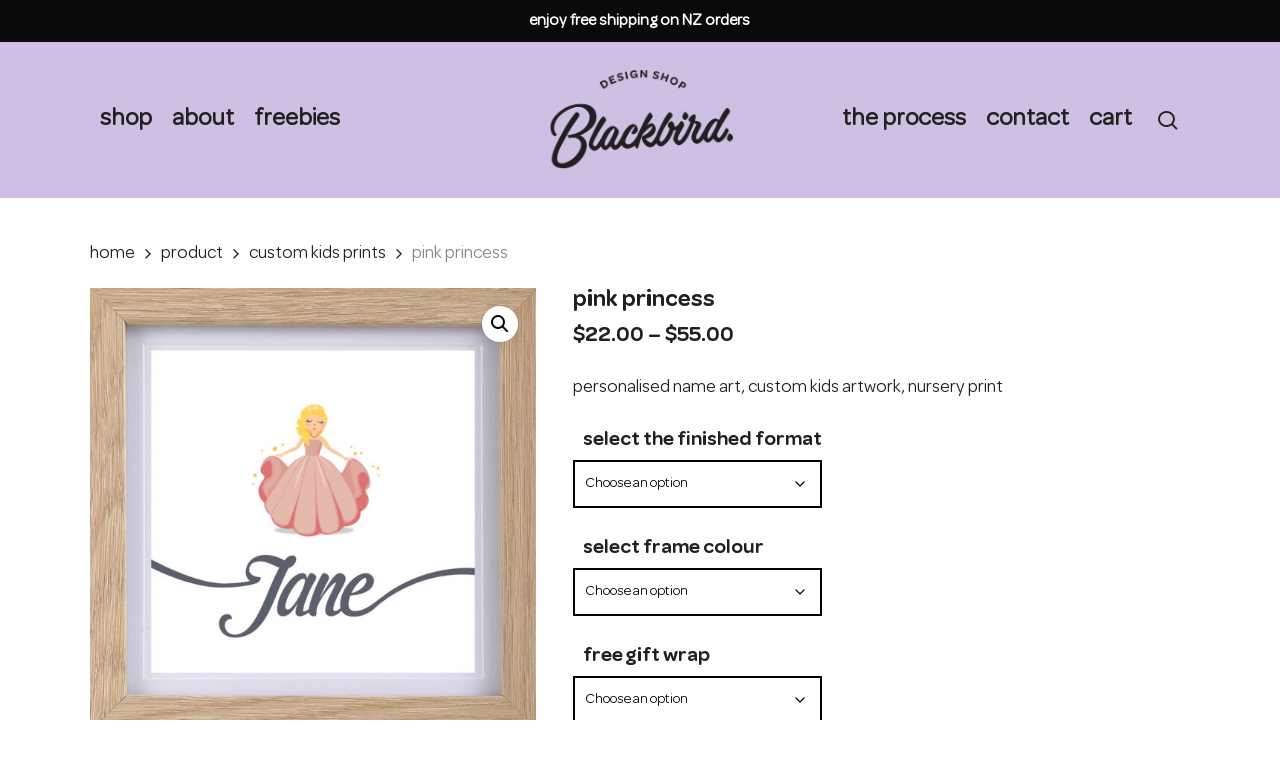

--- FILE ---
content_type: text/html; charset=UTF-8
request_url: https://www.shopblackbird.co.nz/product/pink-princess/
body_size: 24203
content:


<!doctype html>
<html lang="en-NZ" class="no-js">
<head>
	<meta charset="UTF-8">
	<meta name="viewport" content="width=device-width, initial-scale=1, maximum-scale=1, user-scalable=0" /><title>Pink Princess Print | Children’s Gift | BLACKBIRD DESIGN SHOP</title>
	<style>img:is([sizes="auto" i], [sizes^="auto," i]) { contain-intrinsic-size: 3000px 1500px }</style>
	
<!-- The SEO Framework by Sybre Waaijer -->
<meta name="robots" content="max-snippet:-1,max-image-preview:standard,max-video-preview:-1" />
<link rel="canonical" href="https://www.shopblackbird.co.nz/product/pink-princess/" />
<meta name="description" content="Shop a personalised princess name print from Blackbird Design Shop. This pink princess childrens print is a great gift idea for newborn babies and nursery decor" />
<meta name="theme-color" content="#cdc0e1" />
<meta property="og:type" content="product" />
<meta property="og:locale" content="en_GB" />
<meta property="og:site_name" content="BLACKBIRD DESIGN SHOP" />
<meta property="og:title" content="Pink Princess Print | Children’s Gift" />
<meta property="og:description" content="Shop a personalised princess name print from Blackbird Design Shop. This pink princess childrens print is a great gift idea for newborn babies and nursery decor" />
<meta property="og:url" content="https://www.shopblackbird.co.nz/product/pink-princess/" />
<meta property="og:image" content="https://www.shopblackbird.co.nz/wp-content/uploads/2022/01/Pink-Princess_in-situ-min-1.jpg" />
<meta property="og:image:width" content="2048" />
<meta property="og:image:height" content="2048" />
<meta property="og:image:alt" content="A princess bedroom decoration print for children with a custom name" />
<meta property="og:image" content="https://www.shopblackbird.co.nz/wp-content/uploads/2022/01/princess_in-situ-min.jpg" />
<meta property="og:image:width" content="2048" />
<meta property="og:image:height" content="2048" />
<meta property="og:image:alt" content="A custom name print for a nursery decoration for kiwi kids" />
<meta property="og:image" content="https://www.shopblackbird.co.nz/wp-content/uploads/2021/08/gsm_paper_example.jpg" />
<meta property="og:image:width" content="1081" />
<meta property="og:image:height" content="1081" />
<meta property="og:image" content="https://www.shopblackbird.co.nz/wp-content/uploads/2021/09/custom_birth_prints_kids_prints_frame_size.jpeg" />
<meta property="og:image:width" content="2048" />
<meta property="og:image:height" content="2048" />
<meta property="article:published_time" content="2022-01-19T20:46:51+00:00" />
<meta property="article:modified_time" content="2022-05-06T03:56:58+00:00" />
<meta name="twitter:card" content="summary_large_image" />
<meta name="twitter:title" content="Pink Princess Print | Children’s Gift" />
<meta name="twitter:description" content="Shop a personalised princess name print from Blackbird Design Shop. This pink princess childrens print is a great gift idea for newborn babies and nursery decor" />
<meta name="twitter:image" content="https://www.shopblackbird.co.nz/wp-content/uploads/2022/01/Pink-Princess_in-situ-min-1.jpg" />
<meta name="twitter:image:alt" content="A princess bedroom decoration print for children with a custom name" />
<script type="application/ld+json">{"@context":"https://schema.org","@graph":[{"@type":"WebSite","@id":"https://www.shopblackbird.co.nz/#/schema/WebSite","url":"https://www.shopblackbird.co.nz/","name":"BLACKBIRD DESIGN SHOP","description":"Personalised gifts & keepsakes that capture moments to remember","inLanguage":"en-NZ","potentialAction":{"@type":"SearchAction","target":{"@type":"EntryPoint","urlTemplate":"https://www.shopblackbird.co.nz/search/{search_term_string}/"},"query-input":"required name=search_term_string"},"publisher":{"@type":"Organization","@id":"https://www.shopblackbird.co.nz/#/schema/Organization","name":"BLACKBIRD DESIGN SHOP","url":"https://www.shopblackbird.co.nz/","logo":{"@type":"ImageObject","url":"https://www.shopblackbird.co.nz/wp-content/uploads/2021/08/cropped-Blackbird_Secondary-Logo-icon_Black.png","contentUrl":"https://www.shopblackbird.co.nz/wp-content/uploads/2021/08/cropped-Blackbird_Secondary-Logo-icon_Black.png","width":512,"height":512}}},{"@type":"WebPage","@id":"https://www.shopblackbird.co.nz/product/pink-princess/","url":"https://www.shopblackbird.co.nz/product/pink-princess/","name":"Pink Princess Print | Children’s Gift | BLACKBIRD DESIGN SHOP","description":"Shop a personalised princess name print from Blackbird Design Shop. This pink princess childrens print is a great gift idea for newborn babies and nursery decor","inLanguage":"en-NZ","isPartOf":{"@id":"https://www.shopblackbird.co.nz/#/schema/WebSite"},"breadcrumb":{"@type":"BreadcrumbList","@id":"https://www.shopblackbird.co.nz/#/schema/BreadcrumbList","itemListElement":[{"@type":"ListItem","position":1,"item":"https://www.shopblackbird.co.nz/","name":"BLACKBIRD DESIGN SHOP"},{"@type":"ListItem","position":2,"item":"https://www.shopblackbird.co.nz/product/","name":"Shop"},{"@type":"ListItem","position":3,"name":"Pink Princess Print | Children’s Gift"}]},"potentialAction":{"@type":"ReadAction","target":"https://www.shopblackbird.co.nz/product/pink-princess/"},"datePublished":"2022-01-19T20:46:51+00:00","dateModified":"2022-05-06T03:56:58+00:00"}]}</script>
<!-- / The SEO Framework by Sybre Waaijer | 7.49ms meta | 3.42ms boot -->

<link rel='dns-prefetch' href='//capi-automation.s3.us-east-2.amazonaws.com' />
<link rel='dns-prefetch' href='//www.googletagmanager.com' />
<link rel='dns-prefetch' href='//fonts.googleapis.com' />
<link rel="alternate" type="application/rss+xml" title="BLACKBIRD DESIGN SHOP &raquo; Feed" href="https://www.shopblackbird.co.nz/feed/" />
<link rel="alternate" type="application/rss+xml" title="BLACKBIRD DESIGN SHOP &raquo; Comments Feed" href="https://www.shopblackbird.co.nz/comments/feed/" />
<link rel='stylesheet' id='wp-block-library-css' href='https://www.shopblackbird.co.nz/wp-includes/css/dist/block-library/style.min.css?ver=6.7.4' type='text/css' media='all' />
<style id='global-styles-inline-css' type='text/css'>
:root{--wp--preset--aspect-ratio--square: 1;--wp--preset--aspect-ratio--4-3: 4/3;--wp--preset--aspect-ratio--3-4: 3/4;--wp--preset--aspect-ratio--3-2: 3/2;--wp--preset--aspect-ratio--2-3: 2/3;--wp--preset--aspect-ratio--16-9: 16/9;--wp--preset--aspect-ratio--9-16: 9/16;--wp--preset--color--black: #000000;--wp--preset--color--cyan-bluish-gray: #abb8c3;--wp--preset--color--white: #ffffff;--wp--preset--color--pale-pink: #f78da7;--wp--preset--color--vivid-red: #cf2e2e;--wp--preset--color--luminous-vivid-orange: #ff6900;--wp--preset--color--luminous-vivid-amber: #fcb900;--wp--preset--color--light-green-cyan: #7bdcb5;--wp--preset--color--vivid-green-cyan: #00d084;--wp--preset--color--pale-cyan-blue: #8ed1fc;--wp--preset--color--vivid-cyan-blue: #0693e3;--wp--preset--color--vivid-purple: #9b51e0;--wp--preset--gradient--vivid-cyan-blue-to-vivid-purple: linear-gradient(135deg,rgba(6,147,227,1) 0%,rgb(155,81,224) 100%);--wp--preset--gradient--light-green-cyan-to-vivid-green-cyan: linear-gradient(135deg,rgb(122,220,180) 0%,rgb(0,208,130) 100%);--wp--preset--gradient--luminous-vivid-amber-to-luminous-vivid-orange: linear-gradient(135deg,rgba(252,185,0,1) 0%,rgba(255,105,0,1) 100%);--wp--preset--gradient--luminous-vivid-orange-to-vivid-red: linear-gradient(135deg,rgba(255,105,0,1) 0%,rgb(207,46,46) 100%);--wp--preset--gradient--very-light-gray-to-cyan-bluish-gray: linear-gradient(135deg,rgb(238,238,238) 0%,rgb(169,184,195) 100%);--wp--preset--gradient--cool-to-warm-spectrum: linear-gradient(135deg,rgb(74,234,220) 0%,rgb(151,120,209) 20%,rgb(207,42,186) 40%,rgb(238,44,130) 60%,rgb(251,105,98) 80%,rgb(254,248,76) 100%);--wp--preset--gradient--blush-light-purple: linear-gradient(135deg,rgb(255,206,236) 0%,rgb(152,150,240) 100%);--wp--preset--gradient--blush-bordeaux: linear-gradient(135deg,rgb(254,205,165) 0%,rgb(254,45,45) 50%,rgb(107,0,62) 100%);--wp--preset--gradient--luminous-dusk: linear-gradient(135deg,rgb(255,203,112) 0%,rgb(199,81,192) 50%,rgb(65,88,208) 100%);--wp--preset--gradient--pale-ocean: linear-gradient(135deg,rgb(255,245,203) 0%,rgb(182,227,212) 50%,rgb(51,167,181) 100%);--wp--preset--gradient--electric-grass: linear-gradient(135deg,rgb(202,248,128) 0%,rgb(113,206,126) 100%);--wp--preset--gradient--midnight: linear-gradient(135deg,rgb(2,3,129) 0%,rgb(40,116,252) 100%);--wp--preset--font-size--small: 13px;--wp--preset--font-size--medium: 20px;--wp--preset--font-size--large: 36px;--wp--preset--font-size--x-large: 42px;--wp--preset--font-family--omnes: omnes;--wp--preset--font-family--omnes-semibold: omnes-semibold;--wp--preset--spacing--20: 0.44rem;--wp--preset--spacing--30: 0.67rem;--wp--preset--spacing--40: 1rem;--wp--preset--spacing--50: 1.5rem;--wp--preset--spacing--60: 2.25rem;--wp--preset--spacing--70: 3.38rem;--wp--preset--spacing--80: 5.06rem;--wp--preset--shadow--natural: 6px 6px 9px rgba(0, 0, 0, 0.2);--wp--preset--shadow--deep: 12px 12px 50px rgba(0, 0, 0, 0.4);--wp--preset--shadow--sharp: 6px 6px 0px rgba(0, 0, 0, 0.2);--wp--preset--shadow--outlined: 6px 6px 0px -3px rgba(255, 255, 255, 1), 6px 6px rgba(0, 0, 0, 1);--wp--preset--shadow--crisp: 6px 6px 0px rgba(0, 0, 0, 1);}:root { --wp--style--global--content-size: 1300px;--wp--style--global--wide-size: 1300px; }:where(body) { margin: 0; }.wp-site-blocks > .alignleft { float: left; margin-right: 2em; }.wp-site-blocks > .alignright { float: right; margin-left: 2em; }.wp-site-blocks > .aligncenter { justify-content: center; margin-left: auto; margin-right: auto; }:where(.is-layout-flex){gap: 0.5em;}:where(.is-layout-grid){gap: 0.5em;}.is-layout-flow > .alignleft{float: left;margin-inline-start: 0;margin-inline-end: 2em;}.is-layout-flow > .alignright{float: right;margin-inline-start: 2em;margin-inline-end: 0;}.is-layout-flow > .aligncenter{margin-left: auto !important;margin-right: auto !important;}.is-layout-constrained > .alignleft{float: left;margin-inline-start: 0;margin-inline-end: 2em;}.is-layout-constrained > .alignright{float: right;margin-inline-start: 2em;margin-inline-end: 0;}.is-layout-constrained > .aligncenter{margin-left: auto !important;margin-right: auto !important;}.is-layout-constrained > :where(:not(.alignleft):not(.alignright):not(.alignfull)){max-width: var(--wp--style--global--content-size);margin-left: auto !important;margin-right: auto !important;}.is-layout-constrained > .alignwide{max-width: var(--wp--style--global--wide-size);}body .is-layout-flex{display: flex;}.is-layout-flex{flex-wrap: wrap;align-items: center;}.is-layout-flex > :is(*, div){margin: 0;}body .is-layout-grid{display: grid;}.is-layout-grid > :is(*, div){margin: 0;}body{padding-top: 0px;padding-right: 0px;padding-bottom: 0px;padding-left: 0px;}:root :where(.wp-element-button, .wp-block-button__link){background-color: #32373c;border-width: 0;color: #fff;font-family: inherit;font-size: inherit;line-height: inherit;padding: calc(0.667em + 2px) calc(1.333em + 2px);text-decoration: none;}.has-black-color{color: var(--wp--preset--color--black) !important;}.has-cyan-bluish-gray-color{color: var(--wp--preset--color--cyan-bluish-gray) !important;}.has-white-color{color: var(--wp--preset--color--white) !important;}.has-pale-pink-color{color: var(--wp--preset--color--pale-pink) !important;}.has-vivid-red-color{color: var(--wp--preset--color--vivid-red) !important;}.has-luminous-vivid-orange-color{color: var(--wp--preset--color--luminous-vivid-orange) !important;}.has-luminous-vivid-amber-color{color: var(--wp--preset--color--luminous-vivid-amber) !important;}.has-light-green-cyan-color{color: var(--wp--preset--color--light-green-cyan) !important;}.has-vivid-green-cyan-color{color: var(--wp--preset--color--vivid-green-cyan) !important;}.has-pale-cyan-blue-color{color: var(--wp--preset--color--pale-cyan-blue) !important;}.has-vivid-cyan-blue-color{color: var(--wp--preset--color--vivid-cyan-blue) !important;}.has-vivid-purple-color{color: var(--wp--preset--color--vivid-purple) !important;}.has-black-background-color{background-color: var(--wp--preset--color--black) !important;}.has-cyan-bluish-gray-background-color{background-color: var(--wp--preset--color--cyan-bluish-gray) !important;}.has-white-background-color{background-color: var(--wp--preset--color--white) !important;}.has-pale-pink-background-color{background-color: var(--wp--preset--color--pale-pink) !important;}.has-vivid-red-background-color{background-color: var(--wp--preset--color--vivid-red) !important;}.has-luminous-vivid-orange-background-color{background-color: var(--wp--preset--color--luminous-vivid-orange) !important;}.has-luminous-vivid-amber-background-color{background-color: var(--wp--preset--color--luminous-vivid-amber) !important;}.has-light-green-cyan-background-color{background-color: var(--wp--preset--color--light-green-cyan) !important;}.has-vivid-green-cyan-background-color{background-color: var(--wp--preset--color--vivid-green-cyan) !important;}.has-pale-cyan-blue-background-color{background-color: var(--wp--preset--color--pale-cyan-blue) !important;}.has-vivid-cyan-blue-background-color{background-color: var(--wp--preset--color--vivid-cyan-blue) !important;}.has-vivid-purple-background-color{background-color: var(--wp--preset--color--vivid-purple) !important;}.has-black-border-color{border-color: var(--wp--preset--color--black) !important;}.has-cyan-bluish-gray-border-color{border-color: var(--wp--preset--color--cyan-bluish-gray) !important;}.has-white-border-color{border-color: var(--wp--preset--color--white) !important;}.has-pale-pink-border-color{border-color: var(--wp--preset--color--pale-pink) !important;}.has-vivid-red-border-color{border-color: var(--wp--preset--color--vivid-red) !important;}.has-luminous-vivid-orange-border-color{border-color: var(--wp--preset--color--luminous-vivid-orange) !important;}.has-luminous-vivid-amber-border-color{border-color: var(--wp--preset--color--luminous-vivid-amber) !important;}.has-light-green-cyan-border-color{border-color: var(--wp--preset--color--light-green-cyan) !important;}.has-vivid-green-cyan-border-color{border-color: var(--wp--preset--color--vivid-green-cyan) !important;}.has-pale-cyan-blue-border-color{border-color: var(--wp--preset--color--pale-cyan-blue) !important;}.has-vivid-cyan-blue-border-color{border-color: var(--wp--preset--color--vivid-cyan-blue) !important;}.has-vivid-purple-border-color{border-color: var(--wp--preset--color--vivid-purple) !important;}.has-vivid-cyan-blue-to-vivid-purple-gradient-background{background: var(--wp--preset--gradient--vivid-cyan-blue-to-vivid-purple) !important;}.has-light-green-cyan-to-vivid-green-cyan-gradient-background{background: var(--wp--preset--gradient--light-green-cyan-to-vivid-green-cyan) !important;}.has-luminous-vivid-amber-to-luminous-vivid-orange-gradient-background{background: var(--wp--preset--gradient--luminous-vivid-amber-to-luminous-vivid-orange) !important;}.has-luminous-vivid-orange-to-vivid-red-gradient-background{background: var(--wp--preset--gradient--luminous-vivid-orange-to-vivid-red) !important;}.has-very-light-gray-to-cyan-bluish-gray-gradient-background{background: var(--wp--preset--gradient--very-light-gray-to-cyan-bluish-gray) !important;}.has-cool-to-warm-spectrum-gradient-background{background: var(--wp--preset--gradient--cool-to-warm-spectrum) !important;}.has-blush-light-purple-gradient-background{background: var(--wp--preset--gradient--blush-light-purple) !important;}.has-blush-bordeaux-gradient-background{background: var(--wp--preset--gradient--blush-bordeaux) !important;}.has-luminous-dusk-gradient-background{background: var(--wp--preset--gradient--luminous-dusk) !important;}.has-pale-ocean-gradient-background{background: var(--wp--preset--gradient--pale-ocean) !important;}.has-electric-grass-gradient-background{background: var(--wp--preset--gradient--electric-grass) !important;}.has-midnight-gradient-background{background: var(--wp--preset--gradient--midnight) !important;}.has-small-font-size{font-size: var(--wp--preset--font-size--small) !important;}.has-medium-font-size{font-size: var(--wp--preset--font-size--medium) !important;}.has-large-font-size{font-size: var(--wp--preset--font-size--large) !important;}.has-x-large-font-size{font-size: var(--wp--preset--font-size--x-large) !important;}.has-omnes-font-family{font-family: var(--wp--preset--font-family--omnes) !important;}.has-omnes-semibold-font-family{font-family: var(--wp--preset--font-family--omnes-semibold) !important;}
:where(.wp-block-post-template.is-layout-flex){gap: 1.25em;}:where(.wp-block-post-template.is-layout-grid){gap: 1.25em;}
:where(.wp-block-columns.is-layout-flex){gap: 2em;}:where(.wp-block-columns.is-layout-grid){gap: 2em;}
:root :where(.wp-block-pullquote){font-size: 1.5em;line-height: 1.6;}
</style>
<link rel='stylesheet' id='wapf-frontend-css-css' href='https://www.shopblackbird.co.nz/wp-content/plugins/advanced-product-fields-for-woocommerce/assets/css/frontend.min.css?ver=1.6.18' type='text/css' media='all' />
<link rel='stylesheet' id='contact-form-7-css' href='https://www.shopblackbird.co.nz/wp-content/plugins/contact-form-7/includes/css/styles.css?ver=6.1.4' type='text/css' media='all' />
<link rel='stylesheet' id='salient-social-css' href='https://www.shopblackbird.co.nz/wp-content/plugins/salient-social/css/style.css?ver=1.2.5' type='text/css' media='all' />
<style id='salient-social-inline-css' type='text/css'>

  .sharing-default-minimal .nectar-love.loved,
  body .nectar-social[data-color-override="override"].fixed > a:before, 
  body .nectar-social[data-color-override="override"].fixed .nectar-social-inner a,
  .sharing-default-minimal .nectar-social[data-color-override="override"] .nectar-social-inner a:hover,
  .nectar-social.vertical[data-color-override="override"] .nectar-social-inner a:hover {
    background-color: #231f20;
  }
  .nectar-social.hover .nectar-love.loved,
  .nectar-social.hover > .nectar-love-button a:hover,
  .nectar-social[data-color-override="override"].hover > div a:hover,
  #single-below-header .nectar-social[data-color-override="override"].hover > div a:hover,
  .nectar-social[data-color-override="override"].hover .share-btn:hover,
  .sharing-default-minimal .nectar-social[data-color-override="override"] .nectar-social-inner a {
    border-color: #231f20;
  }
  #single-below-header .nectar-social.hover .nectar-love.loved i,
  #single-below-header .nectar-social.hover[data-color-override="override"] a:hover,
  #single-below-header .nectar-social.hover[data-color-override="override"] a:hover i,
  #single-below-header .nectar-social.hover .nectar-love-button a:hover i,
  .nectar-love:hover i,
  .hover .nectar-love:hover .total_loves,
  .nectar-love.loved i,
  .nectar-social.hover .nectar-love.loved .total_loves,
  .nectar-social.hover .share-btn:hover, 
  .nectar-social[data-color-override="override"].hover .nectar-social-inner a:hover,
  .nectar-social[data-color-override="override"].hover > div:hover span,
  .sharing-default-minimal .nectar-social[data-color-override="override"] .nectar-social-inner a:not(:hover) i,
  .sharing-default-minimal .nectar-social[data-color-override="override"] .nectar-social-inner a:not(:hover) {
    color: #231f20;
  }
</style>
<link rel='stylesheet' id='uaf_client_css-css' href='https://www.shopblackbird.co.nz/wp-content/uploads/useanyfont/uaf.css?ver=1764316334' type='text/css' media='all' />
<link rel='stylesheet' id='photoswipe-css' href='https://www.shopblackbird.co.nz/wp-content/plugins/woocommerce/assets/css/photoswipe/photoswipe.min.css?ver=10.3.7' type='text/css' media='all' />
<link rel='stylesheet' id='photoswipe-default-skin-css' href='https://www.shopblackbird.co.nz/wp-content/plugins/woocommerce/assets/css/photoswipe/default-skin/default-skin.min.css?ver=10.3.7' type='text/css' media='all' />
<link rel='stylesheet' id='woocommerce-layout-css' href='https://www.shopblackbird.co.nz/wp-content/plugins/woocommerce/assets/css/woocommerce-layout.css?ver=10.3.7' type='text/css' media='all' />
<link rel='stylesheet' id='woocommerce-smallscreen-css' href='https://www.shopblackbird.co.nz/wp-content/plugins/woocommerce/assets/css/woocommerce-smallscreen.css?ver=10.3.7' type='text/css' media='only screen and (max-width: 768px)' />
<link rel='stylesheet' id='woocommerce-general-css' href='https://www.shopblackbird.co.nz/wp-content/plugins/woocommerce/assets/css/woocommerce.css?ver=10.3.7' type='text/css' media='all' />
<style id='woocommerce-inline-inline-css' type='text/css'>
.woocommerce form .form-row .required { visibility: visible; }
</style>
<link rel='stylesheet' id='brands-styles-css' href='https://www.shopblackbird.co.nz/wp-content/plugins/woocommerce/assets/css/brands.css?ver=10.3.7' type='text/css' media='all' />
<link rel='stylesheet' id='font-awesome-css' href='https://www.shopblackbird.co.nz/wp-content/themes/salient/css/font-awesome.min.css?ver=4.7.1' type='text/css' media='all' />
<link rel='stylesheet' id='salient-grid-system-css' href='https://www.shopblackbird.co.nz/wp-content/themes/salient/css/build/grid-system.css?ver=17.0.5' type='text/css' media='all' />
<link rel='stylesheet' id='main-styles-css' href='https://www.shopblackbird.co.nz/wp-content/themes/salient/css/build/style.css?ver=17.0.5' type='text/css' media='all' />
<style id='main-styles-inline-css' type='text/css'>
html:not(.page-trans-loaded) { background-color: #ffffff; }
</style>
<link rel='stylesheet' id='nectar-header-layout-centered-logo-between-menu-alt-css' href='https://www.shopblackbird.co.nz/wp-content/themes/salient/css/build/header/header-layout-centered-logo-between-menu-alt.css?ver=17.0.5' type='text/css' media='all' />
<link rel='stylesheet' id='nectar-header-secondary-nav-css' href='https://www.shopblackbird.co.nz/wp-content/themes/salient/css/build/header/header-secondary-nav.css?ver=17.0.5' type='text/css' media='all' />
<link rel='stylesheet' id='nectar-cf7-css' href='https://www.shopblackbird.co.nz/wp-content/themes/salient/css/build/third-party/cf7.css?ver=17.0.5' type='text/css' media='all' />
<link rel='stylesheet' id='nectar_default_font_open_sans-css' href='https://fonts.googleapis.com/css?family=Open+Sans%3A300%2C400%2C600%2C700&#038;subset=latin%2Clatin-ext' type='text/css' media='all' />
<link rel='stylesheet' id='responsive-css' href='https://www.shopblackbird.co.nz/wp-content/themes/salient/css/build/responsive.css?ver=17.0.5' type='text/css' media='all' />
<link rel='stylesheet' id='nectar-product-style-classic-css' href='https://www.shopblackbird.co.nz/wp-content/themes/salient/css/build/third-party/woocommerce/product-style-classic.css?ver=17.0.5' type='text/css' media='all' />
<link rel='stylesheet' id='woocommerce-css' href='https://www.shopblackbird.co.nz/wp-content/themes/salient/css/build/woocommerce.css?ver=17.0.5' type='text/css' media='all' />
<link rel='stylesheet' id='nectar-woocommerce-single-css' href='https://www.shopblackbird.co.nz/wp-content/themes/salient/css/build/third-party/woocommerce/product-single.css?ver=17.0.5' type='text/css' media='all' />
<link rel='stylesheet' id='nectar-element-product-carousel-css' href='https://www.shopblackbird.co.nz/wp-content/themes/salient/css/build/elements/element-product-carousel.css?ver=17.0.5' type='text/css' media='all' />
<link rel='stylesheet' id='nectar-flickity-css' href='https://www.shopblackbird.co.nz/wp-content/themes/salient/css/build/plugins/flickity.css?ver=17.0.5' type='text/css' media='all' />
<link rel='stylesheet' id='skin-material-css' href='https://www.shopblackbird.co.nz/wp-content/themes/salient/css/build/skin-material.css?ver=17.0.5' type='text/css' media='all' />
<link rel='stylesheet' id='salient-wp-menu-dynamic-css' href='https://www.shopblackbird.co.nz/wp-content/uploads/salient/menu-dynamic.css?ver=7077' type='text/css' media='all' />
<link rel='stylesheet' id='js_composer_front-css' href='https://www.shopblackbird.co.nz/wp-content/themes/salient/css/build/plugins/js_composer.css?ver=17.0.5' type='text/css' media='all' />
<link rel='stylesheet' id='dynamic-css-css' href='https://www.shopblackbird.co.nz/wp-content/themes/salient/css/salient-dynamic-styles.css?ver=89086' type='text/css' media='all' />
<style id='dynamic-css-inline-css' type='text/css'>
@media only screen and (min-width:1000px){body #ajax-content-wrap.no-scroll{min-height:calc(100vh - 198px);height:calc(100vh - 198px)!important;}}@media only screen and (min-width:1000px){#page-header-wrap.fullscreen-header,#page-header-wrap.fullscreen-header #page-header-bg,html:not(.nectar-box-roll-loaded) .nectar-box-roll > #page-header-bg.fullscreen-header,.nectar_fullscreen_zoom_recent_projects,#nectar_fullscreen_rows:not(.afterLoaded) > div{height:calc(100vh - 197px);}.wpb_row.vc_row-o-full-height.top-level,.wpb_row.vc_row-o-full-height.top-level > .col.span_12{min-height:calc(100vh - 197px);}html:not(.nectar-box-roll-loaded) .nectar-box-roll > #page-header-bg.fullscreen-header{top:198px;}.nectar-slider-wrap[data-fullscreen="true"]:not(.loaded),.nectar-slider-wrap[data-fullscreen="true"]:not(.loaded) .swiper-container{height:calc(100vh - 196px)!important;}.admin-bar .nectar-slider-wrap[data-fullscreen="true"]:not(.loaded),.admin-bar .nectar-slider-wrap[data-fullscreen="true"]:not(.loaded) .swiper-container{height:calc(100vh - 196px - 32px)!important;}}.admin-bar[class*="page-template-template-no-header"] .wpb_row.vc_row-o-full-height.top-level,.admin-bar[class*="page-template-template-no-header"] .wpb_row.vc_row-o-full-height.top-level > .col.span_12{min-height:calc(100vh - 32px);}body[class*="page-template-template-no-header"] .wpb_row.vc_row-o-full-height.top-level,body[class*="page-template-template-no-header"] .wpb_row.vc_row-o-full-height.top-level > .col.span_12{min-height:100vh;}@media only screen and (max-width:999px){.using-mobile-browser #nectar_fullscreen_rows:not(.afterLoaded):not([data-mobile-disable="on"]) > div{height:calc(100vh - 140px);}.using-mobile-browser .wpb_row.vc_row-o-full-height.top-level,.using-mobile-browser .wpb_row.vc_row-o-full-height.top-level > .col.span_12,[data-permanent-transparent="1"].using-mobile-browser .wpb_row.vc_row-o-full-height.top-level,[data-permanent-transparent="1"].using-mobile-browser .wpb_row.vc_row-o-full-height.top-level > .col.span_12{min-height:calc(100vh - 140px);}html:not(.nectar-box-roll-loaded) .nectar-box-roll > #page-header-bg.fullscreen-header,.nectar_fullscreen_zoom_recent_projects,.nectar-slider-wrap[data-fullscreen="true"]:not(.loaded),.nectar-slider-wrap[data-fullscreen="true"]:not(.loaded) .swiper-container,#nectar_fullscreen_rows:not(.afterLoaded):not([data-mobile-disable="on"]) > div{height:calc(100vh - 87px);}.wpb_row.vc_row-o-full-height.top-level,.wpb_row.vc_row-o-full-height.top-level > .col.span_12{min-height:calc(100vh - 87px);}body[data-transparent-header="false"] #ajax-content-wrap.no-scroll{min-height:calc(100vh - 87px);height:calc(100vh - 87px);}}.post-type-archive-product.woocommerce .container-wrap,.tax-product_cat.woocommerce .container-wrap{background-color:#f6f6f6;}.woocommerce ul.products li.product.material,.woocommerce-page ul.products li.product.material{background-color:#ffffff;}.woocommerce ul.products li.product.minimal .product-wrap,.woocommerce ul.products li.product.minimal .background-color-expand,.woocommerce-page ul.products li.product.minimal .product-wrap,.woocommerce-page ul.products li.product.minimal .background-color-expand{background-color:#ffffff;}.wpb_row[data-using-ctc="true"] h1,.wpb_row[data-using-ctc="true"] h2,.wpb_row[data-using-ctc="true"] h3,.wpb_row[data-using-ctc="true"] h4,.wpb_row[data-using-ctc="true"] h5,.wpb_row[data-using-ctc="true"] h6{color:inherit}#ajax-content-wrap .vc_row.left_padding_12pct .row_col_wrap_12,.nectar-global-section .vc_row.left_padding_12pct .row_col_wrap_12{padding-left:12%;}#ajax-content-wrap .vc_row.right_padding_12pct .row_col_wrap_12,.nectar-global-section .vc_row.right_padding_12pct .row_col_wrap_12{padding-right:12%;}.nectar_icon_wrap i{vertical-align:middle;top:0;}.nectar_icon_wrap i[class*="nectar-brands"]{display:inline-block;}.wpb_wrapper > .nectar_icon_wrap{margin-bottom:0;}.nectar_icon_wrap i{transition:color .25s ease;}.nectar_icon_wrap path{transition:fill .25s ease;}.nectar-pulsate i{display:block;border-radius:200px;background-color:currentColor;position:relative;}.nectar-pulsate i:after{display:block;position:absolute;top:50%;left:50%;content:"";width:100%;height:100%;margin:-50% auto auto -50%;-webkit-transform-origin:50% 50%;transform-origin:50% 50%;border-radius:50%;background-color:currentColor;opacity:1;z-index:11;pointer-events:none;animation:nectar_pulsate 2s cubic-bezier(.2,1,.2,1) infinite;}@keyframes nectar_pulsate{0%{opacity:0.6;transform:scale(1);}100%{opacity:0;transform:scale(3);}}.nectar_icon_wrap[data-style*="default"][data-color*="extra-color-gradient"] .nectar_icon i{border-radius:0!important;text-align:center;}.nectar_icon_wrap[data-style*="default"][data-color*="extra-color-gradient"] .nectar_icon i:before{vertical-align:top;}.nectar_icon_wrap[data-style*="default"][data-color*="extra-color-gradient"] .nectar_icon i[class*="fa-"],.nectar_icon_wrap[data-style*="default"][data-color*="extra-color-gradient"] .nectar_icon i[class^="icon-"]{vertical-align:baseline;}.img-with-aniamtion-wrap.custom-width-150px .inner{max-width:150px;}@media only screen and (max-width:999px){#ajax-content-wrap .vc_row.right_padding_tablet_4pct .row_col_wrap_12{padding-right:4%!important;}}@media only screen and (max-width:999px){#ajax-content-wrap .vc_row.left_padding_tablet_4pct .row_col_wrap_12{padding-left:4%!important;}}.screen-reader-text,.nectar-skip-to-content:not(:focus){border:0;clip:rect(1px,1px,1px,1px);clip-path:inset(50%);height:1px;margin:-1px;overflow:hidden;padding:0;position:absolute!important;width:1px;word-wrap:normal!important;}.row .col img:not([srcset]){width:auto;}.row .col img.img-with-animation.nectar-lazy:not([srcset]){width:100%;}
</style>
<link rel='stylesheet' id='salient-child-style-css' href='https://www.shopblackbird.co.nz/wp-content/themes/salient-child/style.css?ver=17.0.5' type='text/css' media='all' />
<script type="text/javascript" src="https://www.shopblackbird.co.nz/wp-includes/js/jquery/jquery.min.js?ver=3.7.1" id="jquery-core-js"></script>
<script type="text/javascript" src="https://www.shopblackbird.co.nz/wp-includes/js/jquery/jquery-migrate.min.js?ver=3.4.1" id="jquery-migrate-js"></script>
<script type="text/javascript" src="https://www.shopblackbird.co.nz/wp-content/plugins/woocommerce/assets/js/jquery-blockui/jquery.blockUI.min.js?ver=2.7.0-wc.10.3.7" id="wc-jquery-blockui-js" defer="defer" data-wp-strategy="defer"></script>
<script type="text/javascript" id="wc-add-to-cart-js-extra">
/* <![CDATA[ */
var wc_add_to_cart_params = {"ajax_url":"\/wp-admin\/admin-ajax.php","wc_ajax_url":"\/?wc-ajax=%%endpoint%%","i18n_view_cart":"View cart","cart_url":"https:\/\/www.shopblackbird.co.nz\/cart\/","is_cart":"","cart_redirect_after_add":"yes"};
/* ]]> */
</script>
<script type="text/javascript" src="https://www.shopblackbird.co.nz/wp-content/plugins/woocommerce/assets/js/frontend/add-to-cart.min.js?ver=10.3.7" id="wc-add-to-cart-js" defer="defer" data-wp-strategy="defer"></script>
<script type="text/javascript" src="https://www.shopblackbird.co.nz/wp-content/plugins/woocommerce/assets/js/zoom/jquery.zoom.min.js?ver=1.7.21-wc.10.3.7" id="wc-zoom-js" defer="defer" data-wp-strategy="defer"></script>
<script type="text/javascript" src="https://www.shopblackbird.co.nz/wp-content/plugins/woocommerce/assets/js/photoswipe/photoswipe.min.js?ver=4.1.1-wc.10.3.7" id="wc-photoswipe-js" defer="defer" data-wp-strategy="defer"></script>
<script type="text/javascript" src="https://www.shopblackbird.co.nz/wp-content/plugins/woocommerce/assets/js/photoswipe/photoswipe-ui-default.min.js?ver=4.1.1-wc.10.3.7" id="wc-photoswipe-ui-default-js" defer="defer" data-wp-strategy="defer"></script>
<script type="text/javascript" id="wc-single-product-js-extra">
/* <![CDATA[ */
var wc_single_product_params = {"i18n_required_rating_text":"Please select a rating","i18n_rating_options":["1 of 5 stars","2 of 5 stars","3 of 5 stars","4 of 5 stars","5 of 5 stars"],"i18n_product_gallery_trigger_text":"View full-screen image gallery","review_rating_required":"yes","flexslider":{"rtl":false,"animation":"slide","smoothHeight":true,"directionNav":false,"controlNav":"thumbnails","slideshow":false,"animationSpeed":500,"animationLoop":false,"allowOneSlide":false},"zoom_enabled":"1","zoom_options":[],"photoswipe_enabled":"1","photoswipe_options":{"shareEl":false,"closeOnScroll":false,"history":false,"hideAnimationDuration":0,"showAnimationDuration":0},"flexslider_enabled":""};
/* ]]> */
</script>
<script type="text/javascript" src="https://www.shopblackbird.co.nz/wp-content/plugins/woocommerce/assets/js/frontend/single-product.min.js?ver=10.3.7" id="wc-single-product-js" defer="defer" data-wp-strategy="defer"></script>
<script type="text/javascript" src="https://www.shopblackbird.co.nz/wp-content/plugins/woocommerce/assets/js/js-cookie/js.cookie.min.js?ver=2.1.4-wc.10.3.7" id="wc-js-cookie-js" defer="defer" data-wp-strategy="defer"></script>
<script type="text/javascript" id="woocommerce-js-extra">
/* <![CDATA[ */
var woocommerce_params = {"ajax_url":"\/wp-admin\/admin-ajax.php","wc_ajax_url":"\/?wc-ajax=%%endpoint%%","i18n_password_show":"Show password","i18n_password_hide":"Hide password"};
/* ]]> */
</script>
<script type="text/javascript" src="https://www.shopblackbird.co.nz/wp-content/plugins/woocommerce/assets/js/frontend/woocommerce.min.js?ver=10.3.7" id="woocommerce-js" defer="defer" data-wp-strategy="defer"></script>

<!-- Google tag (gtag.js) snippet added by Site Kit -->
<!-- Google Analytics snippet added by Site Kit -->
<script type="text/javascript" src="https://www.googletagmanager.com/gtag/js?id=G-RXXWDJQ7WQ" id="google_gtagjs-js" async></script>
<script type="text/javascript" id="google_gtagjs-js-after">
/* <![CDATA[ */
window.dataLayer = window.dataLayer || [];function gtag(){dataLayer.push(arguments);}
gtag("set","linker",{"domains":["www.shopblackbird.co.nz"]});
gtag("js", new Date());
gtag("set", "developer_id.dZTNiMT", true);
gtag("config", "G-RXXWDJQ7WQ");
/* ]]> */
</script>
<script></script><link rel="https://api.w.org/" href="https://www.shopblackbird.co.nz/wp-json/" /><link rel="alternate" title="JSON" type="application/json" href="https://www.shopblackbird.co.nz/wp-json/wp/v2/product/2165" /><link rel="EditURI" type="application/rsd+xml" title="RSD" href="https://www.shopblackbird.co.nz/xmlrpc.php?rsd" />
<link rel="alternate" title="oEmbed (JSON)" type="application/json+oembed" href="https://www.shopblackbird.co.nz/wp-json/oembed/1.0/embed?url=https%3A%2F%2Fwww.shopblackbird.co.nz%2Fproduct%2Fpink-princess%2F" />
<link rel="alternate" title="oEmbed (XML)" type="text/xml+oembed" href="https://www.shopblackbird.co.nz/wp-json/oembed/1.0/embed?url=https%3A%2F%2Fwww.shopblackbird.co.nz%2Fproduct%2Fpink-princess%2F&#038;format=xml" />

<link rel='stylesheet' id='260-css' href='//www.shopblackbird.co.nz/wp-content/uploads/custom-css-js/260.css?v=7470' type="text/css" media='all' />

<link rel='stylesheet' id='16-css' href='//www.shopblackbird.co.nz/wp-content/uploads/custom-css-js/16.css?v=3118' type="text/css" media='all' />
<meta name="generator" content="Site Kit by Google 1.171.0" /><!-- Analytics by WP Statistics - https://wp-statistics.com -->
<script type="text/javascript"> var root = document.getElementsByTagName( "html" )[0]; root.setAttribute( "class", "js" ); </script>	<noscript><style>.woocommerce-product-gallery{ opacity: 1 !important; }</style></noscript>
	<style type="text/css">.recentcomments a{display:inline !important;padding:0 !important;margin:0 !important;}</style>			<script  type="text/javascript">
				!function(f,b,e,v,n,t,s){if(f.fbq)return;n=f.fbq=function(){n.callMethod?
					n.callMethod.apply(n,arguments):n.queue.push(arguments)};if(!f._fbq)f._fbq=n;
					n.push=n;n.loaded=!0;n.version='2.0';n.queue=[];t=b.createElement(e);t.async=!0;
					t.src=v;s=b.getElementsByTagName(e)[0];s.parentNode.insertBefore(t,s)}(window,
					document,'script','https://connect.facebook.net/en_US/fbevents.js');
			</script>
			<!-- WooCommerce Facebook Integration Begin -->
			<script  type="text/javascript">

				fbq('init', '924790298205128', {}, {
    "agent": "woocommerce_0-10.3.7-3.5.15"
});

				document.addEventListener( 'DOMContentLoaded', function() {
					// Insert placeholder for events injected when a product is added to the cart through AJAX.
					document.body.insertAdjacentHTML( 'beforeend', '<div class=\"wc-facebook-pixel-event-placeholder\"></div>' );
				}, false );

			</script>
			<!-- WooCommerce Facebook Integration End -->
			<meta name="generator" content="Powered by WPBakery Page Builder - drag and drop page builder for WordPress."/>
<style class='wp-fonts-local' type='text/css'>
@font-face{font-family:omnes;font-style:normal;font-weight:400;font-display:fallback;src:url('https://www.shopblackbird.co.nz/wp-content/uploads/useanyfont/1131Omnes.woff2') format('woff2');}
@font-face{font-family:omnes-semibold;font-style:normal;font-weight:400;font-display:fallback;src:url('https://www.shopblackbird.co.nz/wp-content/uploads/useanyfont/8950Omnes-Semibold.woff2') format('woff2');}
</style>
<link rel="icon" href="https://www.shopblackbird.co.nz/wp-content/uploads/2021/08/cropped-Blackbird_Secondary-Logo-icon_Black-32x32.png" sizes="32x32" />
<link rel="icon" href="https://www.shopblackbird.co.nz/wp-content/uploads/2021/08/cropped-Blackbird_Secondary-Logo-icon_Black-192x192.png" sizes="192x192" />
<link rel="apple-touch-icon" href="https://www.shopblackbird.co.nz/wp-content/uploads/2021/08/cropped-Blackbird_Secondary-Logo-icon_Black-180x180.png" />
<meta name="msapplication-TileImage" content="https://www.shopblackbird.co.nz/wp-content/uploads/2021/08/cropped-Blackbird_Secondary-Logo-icon_Black-270x270.png" />
<noscript><style> .wpb_animate_when_almost_visible { opacity: 1; }</style></noscript></head><body class="product-template-default single single-product postid-2165 theme-salient woocommerce woocommerce-page woocommerce-no-js material wpb-js-composer js-comp-ver-7.8.1 vc_responsive" data-footer-reveal="false" data-footer-reveal-shadow="none" data-header-format="centered-logo-between-menu-alt" data-body-border="off" data-boxed-style="" data-header-breakpoint="1100" data-dropdown-style="minimal" data-cae="easeOutCubic" data-cad="750" data-megamenu-width="contained" data-aie="none" data-ls="fancybox" data-apte="standard" data-hhun="0" data-fancy-form-rcs="default" data-form-style="default" data-form-submit="default" data-is="minimal" data-button-style="default" data-user-account-button="false" data-flex-cols="true" data-col-gap="default" data-header-inherit-rc="false" data-header-search="true" data-animated-anchors="true" data-ajax-transitions="true" data-full-width-header="true" data-slide-out-widget-area="true" data-slide-out-widget-area-style="simple" data-user-set-ocm="off" data-loading-animation="none" data-bg-header="false" data-responsive="1" data-ext-responsive="true" data-ext-padding="90" data-header-resize="1" data-header-color="custom" data-transparent-header="false" data-cart="false" data-remove-m-parallax="" data-remove-m-video-bgs="" data-m-animate="0" data-force-header-trans-color="light" data-smooth-scrolling="0" data-permanent-transparent="false" >
	
	<script type="text/javascript">
	 (function(window, document) {

		 if(navigator.userAgent.match(/(Android|iPod|iPhone|iPad|BlackBerry|IEMobile|Opera Mini)/)) {
			 document.body.className += " using-mobile-browser mobile ";
		 }
		 if(navigator.userAgent.match(/Mac/) && navigator.maxTouchPoints && navigator.maxTouchPoints > 2) {
			document.body.className += " using-ios-device ";
		}

		 if( !("ontouchstart" in window) ) {

			 var body = document.querySelector("body");
			 var winW = window.innerWidth;
			 var bodyW = body.clientWidth;

			 if (winW > bodyW + 4) {
				 body.setAttribute("style", "--scroll-bar-w: " + (winW - bodyW - 4) + "px");
			 } else {
				 body.setAttribute("style", "--scroll-bar-w: 0px");
			 }
		 }

	 })(window, document);
   </script><a href="#ajax-content-wrap" class="nectar-skip-to-content">Skip to main content</a><div class="ocm-effect-wrap"><div class="ocm-effect-wrap-inner"><div id="ajax-loading-screen" data-disable-mobile="1" data-disable-fade-on-click="0" data-effect="standard" data-method="standard"><div class="loading-icon none"><div class="material-icon">
						<svg class="nectar-material-spinner" width="60px" height="60px" viewBox="0 0 60 60">
							<circle stroke-linecap="round" cx="30" cy="30" r="26" fill="none" stroke-width="6"></circle>
				  		</svg>	 
					</div></div></div>	
	<div id="header-space" data-secondary-header-display="full" data-header-mobile-fixed='1'></div> 
	
		<div id="header-outer" data-has-menu="true" data-has-buttons="yes" data-header-button_style="default" data-using-pr-menu="true" data-mobile-fixed="1" data-ptnm="false" data-lhe="animated_underline" data-user-set-bg="#cdc0e2" data-format="centered-logo-between-menu-alt" data-permanent-transparent="false" data-megamenu-rt="0" data-remove-fixed="0" data-header-resize="1" data-cart="false" data-transparency-option="0" data-box-shadow="small" data-shrink-num="6" data-using-secondary="1" data-using-logo="1" data-logo-height="100" data-m-logo-height="64" data-padding="28" data-full-width="true" data-condense="false" >
			
	<div id="header-secondary-outer" class="centered-logo-between-menu-alt" data-mobile="display_full" data-remove-fixed="0" data-lhe="animated_underline" data-secondary-text="true" data-full-width="true" data-mobile-fixed="1" data-permanent-transparent="false" >
		<div class="container">
			<nav>
				<ul id="social"></ul><div class="nectar-center-text">enjoy free shipping on NZ orders</div>				
			</nav>
		</div>
	</div>
	

<div id="search-outer" class="nectar">
	<div id="search">
		<div class="container">
			 <div id="search-box">
				 <div class="inner-wrap">
					 <div class="col span_12">
						  <form role="search" action="https://www.shopblackbird.co.nz/" method="GET">
														 <input type="text" name="s" id="s" value="" aria-label="Search" placeholder="Search" />
							 
						
						<input type="hidden" name="post_type" value="product">						</form>
					</div><!--/span_12-->
				</div><!--/inner-wrap-->
			 </div><!--/search-box-->
			 <div id="close"><a href="#"><span class="screen-reader-text">Close Search</span>
				<span class="close-wrap"> <span class="close-line close-line1"></span> <span class="close-line close-line2"></span> </span>				 </a></div>
		 </div><!--/container-->
	</div><!--/search-->
</div><!--/search-outer-->

<header id="top">
	<div class="container">
		<div class="row">
			<div class="col span_3">
								<a id="logo" href="https://www.shopblackbird.co.nz" data-supplied-ml-starting-dark="false" data-supplied-ml-starting="false" data-supplied-ml="false" >
					<img class="stnd skip-lazy dark-version" width="800" height="431" alt="BLACKBIRD DESIGN SHOP" src="https://www.shopblackbird.co.nz/wp-content/uploads/2021/08/Blackbird_Primary-Logo-with-tagline_Black.png"  />				</a>
							</div><!--/span_3-->

			<div class="col span_9 col_last">
									<div class="nectar-mobile-only mobile-header"><div class="inner"></div></div>
									<a class="mobile-search" href="#searchbox"><span class="nectar-icon icon-salient-search" aria-hidden="true"></span><span class="screen-reader-text">search</span></a>
														<div class="slide-out-widget-area-toggle mobile-icon simple" data-custom-color="false" data-icon-animation="simple-transform">
						<div> <a href="#mobile-menu" role="button" aria-label="Navigation Menu" aria-expanded="false" class="closed">
							<span class="screen-reader-text">Menu</span><span aria-hidden="true"> <i class="lines-button x2"> <i class="lines"></i> </i> </span>						</a></div>
					</div>
				
									<nav aria-label="Main Menu">
						<ul id="menu-main-nav-left-1" class="sf-menu"><li id="menu-item-193" class="menu-item menu-item-type-post_type menu-item-object-page menu-item-has-children nectar-regular-menu-item menu-item-193"><a href="https://www.shopblackbird.co.nz/shop/" aria-haspopup="true" aria-expanded="false"><span class="menu-title-text">shop</span></a>
<ul class="sub-menu">
	<li id="menu-item-1974" class="menu-item menu-item-type-post_type menu-item-object-page nectar-regular-menu-item menu-item-1974"><a href="https://www.shopblackbird.co.nz/shop/custom-kids-prints/"><span class="menu-title-text">custom kids prints</span></a></li>
	<li id="menu-item-1975" class="menu-item menu-item-type-post_type menu-item-object-page nectar-regular-menu-item menu-item-1975"><a href="https://www.shopblackbird.co.nz/shop/custom-birth-prints/"><span class="menu-title-text">custom birth prints</span></a></li>
	<li id="menu-item-1976" class="menu-item menu-item-type-post_type menu-item-object-page nectar-regular-menu-item menu-item-1976"><a href="https://www.shopblackbird.co.nz/shop/little-learners/"><span class="menu-title-text">little learners</span></a></li>
	<li id="menu-item-1973" class="menu-item menu-item-type-post_type menu-item-object-page nectar-regular-menu-item menu-item-1973"><a href="https://www.shopblackbird.co.nz/shop/events-occasions/"><span class="menu-title-text">events &#038; occasions</span></a></li>
	<li id="menu-item-1972" class="menu-item menu-item-type-post_type menu-item-object-page nectar-regular-menu-item menu-item-1972"><a href="https://www.shopblackbird.co.nz/shop/kids-art-prints/"><span class="menu-title-text">kids art prints</span></a></li>
	<li id="menu-item-1971" class="menu-item menu-item-type-post_type menu-item-object-page nectar-regular-menu-item menu-item-1971"><a href="https://www.shopblackbird.co.nz/shop/gift-ideas/"><span class="menu-title-text">gift ideas</span></a></li>
</ul>
</li>
<li id="menu-item-184" class="menu-item menu-item-type-post_type menu-item-object-page nectar-regular-menu-item menu-item-184"><a href="https://www.shopblackbird.co.nz/about/"><span class="menu-title-text">about</span></a></li>
<li id="menu-item-185" class="menu-item menu-item-type-post_type menu-item-object-page nectar-regular-menu-item menu-item-185"><a href="https://www.shopblackbird.co.nz/freebies/"><span class="menu-title-text">freebies</span></a></li>
</ul>
					</nav>

					
				</div><!--/span_9-->

									<div class="right-aligned-menu-items">
						<nav>
							<ul class="buttons sf-menu" data-user-set-ocm="off">

								<li id="menu-item-1967" class="menu-item menu-item-type-post_type menu-item-object-page nectar-regular-menu-item menu-item-1967"><a href="https://www.shopblackbird.co.nz/the-process/"><span class="menu-title-text">the process</span></a></li>
<li id="menu-item-194" class="menu-item menu-item-type-post_type menu-item-object-page nectar-regular-menu-item menu-item-194"><a href="https://www.shopblackbird.co.nz/contact/"><span class="menu-title-text">contact</span></a></li>
<li id="menu-item-195" class="menu-item menu-item-type-post_type menu-item-object-page nectar-regular-menu-item menu-item-195"><a href="https://www.shopblackbird.co.nz/cart/"><span class="menu-title-text">cart</span></a></li>
<li id="search-btn"><div><a href="#searchbox"><span class="icon-salient-search" aria-hidden="true"></span><span class="screen-reader-text">search</span></a></div> </li>
							</ul>

													</nav>
					</div><!--/right-aligned-menu-items-->

					
			</div><!--/row-->
			
<div id="mobile-menu" data-mobile-fixed="1">

	<div class="inner">

		
		<div class="menu-items-wrap row" data-has-secondary-text="false">

			<ul>
				<li class="menu-item menu-item-type-post_type menu-item-object-page menu-item-has-children menu-item-193"><a href="https://www.shopblackbird.co.nz/shop/" aria-haspopup="true" aria-expanded="false">shop</a>
<ul class="sub-menu">
	<li class="menu-item menu-item-type-post_type menu-item-object-page menu-item-1974"><a href="https://www.shopblackbird.co.nz/shop/custom-kids-prints/">custom kids prints</a></li>
	<li class="menu-item menu-item-type-post_type menu-item-object-page menu-item-1975"><a href="https://www.shopblackbird.co.nz/shop/custom-birth-prints/">custom birth prints</a></li>
	<li class="menu-item menu-item-type-post_type menu-item-object-page menu-item-1976"><a href="https://www.shopblackbird.co.nz/shop/little-learners/">little learners</a></li>
	<li class="menu-item menu-item-type-post_type menu-item-object-page menu-item-1973"><a href="https://www.shopblackbird.co.nz/shop/events-occasions/">events &#038; occasions</a></li>
	<li class="menu-item menu-item-type-post_type menu-item-object-page menu-item-1972"><a href="https://www.shopblackbird.co.nz/shop/kids-art-prints/">kids art prints</a></li>
	<li class="menu-item menu-item-type-post_type menu-item-object-page menu-item-1971"><a href="https://www.shopblackbird.co.nz/shop/gift-ideas/">gift ideas</a></li>
</ul>
</li>
<li class="menu-item menu-item-type-post_type menu-item-object-page menu-item-184"><a href="https://www.shopblackbird.co.nz/about/">about</a></li>
<li class="menu-item menu-item-type-post_type menu-item-object-page menu-item-185"><a href="https://www.shopblackbird.co.nz/freebies/">freebies</a></li>
<li class="menu-item menu-item-type-post_type menu-item-object-page menu-item-1967"><a href="https://www.shopblackbird.co.nz/the-process/">the process</a></li>
<li class="menu-item menu-item-type-post_type menu-item-object-page menu-item-194"><a href="https://www.shopblackbird.co.nz/contact/">contact</a></li>
<li class="menu-item menu-item-type-post_type menu-item-object-page menu-item-195"><a href="https://www.shopblackbird.co.nz/cart/">cart</a></li>


			</ul>

			
		</div><!--/menu-items-wrap-->

		<div class="below-menu-items-wrap">
					</div><!--/below-menu-items-wrap-->

	</div><!--/inner-->

</div><!--/mobile-menu-->
		</div><!--/container-->
	</header>		
	</div>
		<div id="ajax-content-wrap">

	<div class="container-wrap" data-midnight="dark"><div class="container main-content"><div class="row"><nav class="woocommerce-breadcrumb" itemprop="breadcrumb"><span><a href="https://www.shopblackbird.co.nz">Home</a></span> <i class="fa fa-angle-right"></i> <span><a href="https://www.shopblackbird.co.nz/product/">Product</a></span> <i class="fa fa-angle-right"></i> <span><a href="https://www.shopblackbird.co.nz/product-category/custom-kids-prints/">Custom Kids Prints</a></span> <i class="fa fa-angle-right"></i> <span>pink princess</span></nav>
					
			<div class="woocommerce-notices-wrapper"></div>
	<div itemscope data-project-style="classic" data-sold-individually="false" data-gallery-variant="default" data-n-lazy="off" data-hide-product-sku="1" data-gallery-style="ios_slider" data-tab-pos="in_sidebar" id="product-2165" class="product type-product post-2165 status-publish first instock product_cat-custom-kids-prints product_cat-gift-ideas has-post-thumbnail shipping-taxable purchasable product-type-variable">

	<div class="nectar-prod-wrap"><div class='span_5 col single-product-main-image'>    <div class="woocommerce-product-gallery woocommerce-product-gallery--with-images images" data-has-gallery-imgs="true">

    	<div class="flickity product-slider">

				<div class="slider generate-markup">

					
	        <div class="slide">
	        	<div data-thumb="https://www.shopblackbird.co.nz/wp-content/uploads/2022/01/Pink-Princess_in-situ-min-1-140x140.jpg" class="woocommerce-product-gallery__image easyzoom">
	          	<a href="https://www.shopblackbird.co.nz/wp-content/uploads/2022/01/Pink-Princess_in-situ-min-1.jpg" class="no-ajaxy"><img width="600" height="600" src="https://www.shopblackbird.co.nz/wp-content/uploads/2022/01/Pink-Princess_in-situ-min-1-600x600.jpg" class="attachment-shop_single size-shop_single wp-post-image" alt="A princess bedroom decoration print for children with a custom name" title="Pink Princess_in situ-min" data-caption="" data-src="https://www.shopblackbird.co.nz/wp-content/uploads/2022/01/Pink-Princess_in-situ-min-1.jpg" data-large_image="https://www.shopblackbird.co.nz/wp-content/uploads/2022/01/Pink-Princess_in-situ-min-1.jpg" data-large_image_width="2048" data-large_image_height="2048" decoding="async" fetchpriority="high" srcset="https://www.shopblackbird.co.nz/wp-content/uploads/2022/01/Pink-Princess_in-situ-min-1-600x600.jpg 600w, https://www.shopblackbird.co.nz/wp-content/uploads/2022/01/Pink-Princess_in-situ-min-1-300x300.jpg 300w, https://www.shopblackbird.co.nz/wp-content/uploads/2022/01/Pink-Princess_in-situ-min-1-150x150.jpg 150w, https://www.shopblackbird.co.nz/wp-content/uploads/2022/01/Pink-Princess_in-situ-min-1-1024x1024.jpg 1024w, https://www.shopblackbird.co.nz/wp-content/uploads/2022/01/Pink-Princess_in-situ-min-1-768x768.jpg 768w, https://www.shopblackbird.co.nz/wp-content/uploads/2022/01/Pink-Princess_in-situ-min-1-1536x1536.jpg 1536w, https://www.shopblackbird.co.nz/wp-content/uploads/2022/01/Pink-Princess_in-situ-min-1.jpg 2048w, https://www.shopblackbird.co.nz/wp-content/uploads/2022/01/Pink-Princess_in-situ-min-1-100x100.jpg 100w, https://www.shopblackbird.co.nz/wp-content/uploads/2022/01/Pink-Princess_in-situ-min-1-140x140.jpg 140w, https://www.shopblackbird.co.nz/wp-content/uploads/2022/01/Pink-Princess_in-situ-min-1-500x500.jpg 500w, https://www.shopblackbird.co.nz/wp-content/uploads/2022/01/Pink-Princess_in-situ-min-1-350x350.jpg 350w, https://www.shopblackbird.co.nz/wp-content/uploads/2022/01/Pink-Princess_in-situ-min-1-1000x1000.jpg 1000w, https://www.shopblackbird.co.nz/wp-content/uploads/2022/01/Pink-Princess_in-situ-min-1-800x800.jpg 800w" sizes="(max-width: 600px) 100vw, 600px" /></a>
	          </div>	        </div>

					<div class="slide"><div class="woocommerce-product-gallery__image easyzoom" data-thumb="https://www.shopblackbird.co.nz/wp-content/uploads/2022/01/Pink-Princess_in-situ-min-1-140x140.jpg"><a href="https://www.shopblackbird.co.nz/wp-content/uploads/2022/01/princess_in-situ-min.jpg" class="no-ajaxy"><img width="600" height="600" src="https://www.shopblackbird.co.nz/wp-content/uploads/2022/01/princess_in-situ-min-600x600.jpg" class="attachment-shop_single size-shop_single" alt="A custom name print for a nursery decoration for kiwi kids" data-caption="" data-src="https://www.shopblackbird.co.nz/wp-content/uploads/2022/01/princess_in-situ-min.jpg" data-large_image="https://www.shopblackbird.co.nz/wp-content/uploads/2022/01/princess_in-situ-min.jpg" data-large_image_width="2048" data-large_image_height="2048" decoding="async" srcset="https://www.shopblackbird.co.nz/wp-content/uploads/2022/01/princess_in-situ-min-600x600.jpg 600w, https://www.shopblackbird.co.nz/wp-content/uploads/2022/01/princess_in-situ-min-300x300.jpg 300w, https://www.shopblackbird.co.nz/wp-content/uploads/2022/01/princess_in-situ-min-150x150.jpg 150w, https://www.shopblackbird.co.nz/wp-content/uploads/2022/01/princess_in-situ-min-1024x1024.jpg 1024w, https://www.shopblackbird.co.nz/wp-content/uploads/2022/01/princess_in-situ-min-768x768.jpg 768w, https://www.shopblackbird.co.nz/wp-content/uploads/2022/01/princess_in-situ-min-1536x1536.jpg 1536w, https://www.shopblackbird.co.nz/wp-content/uploads/2022/01/princess_in-situ-min.jpg 2048w, https://www.shopblackbird.co.nz/wp-content/uploads/2022/01/princess_in-situ-min-100x100.jpg 100w, https://www.shopblackbird.co.nz/wp-content/uploads/2022/01/princess_in-situ-min-140x140.jpg 140w, https://www.shopblackbird.co.nz/wp-content/uploads/2022/01/princess_in-situ-min-500x500.jpg 500w, https://www.shopblackbird.co.nz/wp-content/uploads/2022/01/princess_in-situ-min-350x350.jpg 350w, https://www.shopblackbird.co.nz/wp-content/uploads/2022/01/princess_in-situ-min-1000x1000.jpg 1000w, https://www.shopblackbird.co.nz/wp-content/uploads/2022/01/princess_in-situ-min-800x800.jpg 800w" sizes="(max-width: 600px) 100vw, 600px" /></a></div></div><div class="slide"><div class="woocommerce-product-gallery__image easyzoom" data-thumb="https://www.shopblackbird.co.nz/wp-content/uploads/2022/01/Pink-Princess_in-situ-min-1-140x140.jpg"><a href="https://www.shopblackbird.co.nz/wp-content/uploads/2021/08/gsm_paper_example.jpg" class="no-ajaxy"><img width="600" height="600" src="https://www.shopblackbird.co.nz/wp-content/uploads/2021/08/gsm_paper_example-600x600.jpg" class="attachment-shop_single size-shop_single" alt="" data-caption="" data-src="https://www.shopblackbird.co.nz/wp-content/uploads/2021/08/gsm_paper_example.jpg" data-large_image="https://www.shopblackbird.co.nz/wp-content/uploads/2021/08/gsm_paper_example.jpg" data-large_image_width="1081" data-large_image_height="1081" decoding="async" srcset="https://www.shopblackbird.co.nz/wp-content/uploads/2021/08/gsm_paper_example-600x600.jpg 600w, https://www.shopblackbird.co.nz/wp-content/uploads/2021/08/gsm_paper_example-300x300.jpg 300w, https://www.shopblackbird.co.nz/wp-content/uploads/2021/08/gsm_paper_example-150x150.jpg 150w, https://www.shopblackbird.co.nz/wp-content/uploads/2021/08/gsm_paper_example-1024x1024.jpg 1024w, https://www.shopblackbird.co.nz/wp-content/uploads/2021/08/gsm_paper_example-768x768.jpg 768w, https://www.shopblackbird.co.nz/wp-content/uploads/2021/08/gsm_paper_example-100x100.jpg 100w, https://www.shopblackbird.co.nz/wp-content/uploads/2021/08/gsm_paper_example-140x140.jpg 140w, https://www.shopblackbird.co.nz/wp-content/uploads/2021/08/gsm_paper_example-500x500.jpg 500w, https://www.shopblackbird.co.nz/wp-content/uploads/2021/08/gsm_paper_example-350x350.jpg 350w, https://www.shopblackbird.co.nz/wp-content/uploads/2021/08/gsm_paper_example-1000x1000.jpg 1000w, https://www.shopblackbird.co.nz/wp-content/uploads/2021/08/gsm_paper_example-800x800.jpg 800w, https://www.shopblackbird.co.nz/wp-content/uploads/2021/08/gsm_paper_example.jpg 1081w" sizes="(max-width: 600px) 100vw, 600px" /></a></div></div><div class="slide"><div class="woocommerce-product-gallery__image easyzoom" data-thumb="https://www.shopblackbird.co.nz/wp-content/uploads/2022/01/Pink-Princess_in-situ-min-1-140x140.jpg"><a href="https://www.shopblackbird.co.nz/wp-content/uploads/2021/09/custom_birth_prints_kids_prints_frame_size.jpeg" class="no-ajaxy"><img width="600" height="600" src="https://www.shopblackbird.co.nz/wp-content/uploads/2021/09/custom_birth_prints_kids_prints_frame_size-600x600.jpeg" class="attachment-shop_single size-shop_single" alt="" data-caption="" data-src="https://www.shopblackbird.co.nz/wp-content/uploads/2021/09/custom_birth_prints_kids_prints_frame_size.jpeg" data-large_image="https://www.shopblackbird.co.nz/wp-content/uploads/2021/09/custom_birth_prints_kids_prints_frame_size.jpeg" data-large_image_width="2048" data-large_image_height="2048" decoding="async" srcset="https://www.shopblackbird.co.nz/wp-content/uploads/2021/09/custom_birth_prints_kids_prints_frame_size-600x600.jpeg 600w, https://www.shopblackbird.co.nz/wp-content/uploads/2021/09/custom_birth_prints_kids_prints_frame_size-300x300.jpeg 300w, https://www.shopblackbird.co.nz/wp-content/uploads/2021/09/custom_birth_prints_kids_prints_frame_size-150x150.jpeg 150w, https://www.shopblackbird.co.nz/wp-content/uploads/2021/09/custom_birth_prints_kids_prints_frame_size-1024x1024.jpeg 1024w, https://www.shopblackbird.co.nz/wp-content/uploads/2021/09/custom_birth_prints_kids_prints_frame_size-768x768.jpeg 768w, https://www.shopblackbird.co.nz/wp-content/uploads/2021/09/custom_birth_prints_kids_prints_frame_size-1536x1536.jpeg 1536w, https://www.shopblackbird.co.nz/wp-content/uploads/2021/09/custom_birth_prints_kids_prints_frame_size.jpeg 2048w, https://www.shopblackbird.co.nz/wp-content/uploads/2021/09/custom_birth_prints_kids_prints_frame_size-100x100.jpeg 100w, https://www.shopblackbird.co.nz/wp-content/uploads/2021/09/custom_birth_prints_kids_prints_frame_size-140x140.jpeg 140w, https://www.shopblackbird.co.nz/wp-content/uploads/2021/09/custom_birth_prints_kids_prints_frame_size-500x500.jpeg 500w, https://www.shopblackbird.co.nz/wp-content/uploads/2021/09/custom_birth_prints_kids_prints_frame_size-350x350.jpeg 350w, https://www.shopblackbird.co.nz/wp-content/uploads/2021/09/custom_birth_prints_kids_prints_frame_size-1000x1000.jpeg 1000w, https://www.shopblackbird.co.nz/wp-content/uploads/2021/09/custom_birth_prints_kids_prints_frame_size-800x800.jpeg 800w" sizes="(max-width: 600px) 100vw, 600px" /></a></div></div>
			</div>
		</div>
		
			
					
				<div class="flickity product-thumbs">
					<div class="slider generate-markup">
															<div class="slide thumb active"><div class="thumb-inner"><img width="140" height="140" src="https://www.shopblackbird.co.nz/wp-content/uploads/2022/01/Pink-Princess_in-situ-min-1-140x140.jpg" class="attachment-nectar_small_square size-nectar_small_square wp-post-image" alt="A princess bedroom decoration print for children with a custom name" decoding="async" srcset="https://www.shopblackbird.co.nz/wp-content/uploads/2022/01/Pink-Princess_in-situ-min-1-140x140.jpg 140w, https://www.shopblackbird.co.nz/wp-content/uploads/2022/01/Pink-Princess_in-situ-min-1-300x300.jpg 300w, https://www.shopblackbird.co.nz/wp-content/uploads/2022/01/Pink-Princess_in-situ-min-1-150x150.jpg 150w, https://www.shopblackbird.co.nz/wp-content/uploads/2022/01/Pink-Princess_in-situ-min-1-600x600.jpg 600w, https://www.shopblackbird.co.nz/wp-content/uploads/2022/01/Pink-Princess_in-situ-min-1-1024x1024.jpg 1024w, https://www.shopblackbird.co.nz/wp-content/uploads/2022/01/Pink-Princess_in-situ-min-1-768x768.jpg 768w, https://www.shopblackbird.co.nz/wp-content/uploads/2022/01/Pink-Princess_in-situ-min-1-1536x1536.jpg 1536w, https://www.shopblackbird.co.nz/wp-content/uploads/2022/01/Pink-Princess_in-situ-min-1.jpg 2048w, https://www.shopblackbird.co.nz/wp-content/uploads/2022/01/Pink-Princess_in-situ-min-1-100x100.jpg 100w, https://www.shopblackbird.co.nz/wp-content/uploads/2022/01/Pink-Princess_in-situ-min-1-500x500.jpg 500w, https://www.shopblackbird.co.nz/wp-content/uploads/2022/01/Pink-Princess_in-situ-min-1-350x350.jpg 350w, https://www.shopblackbird.co.nz/wp-content/uploads/2022/01/Pink-Princess_in-situ-min-1-1000x1000.jpg 1000w, https://www.shopblackbird.co.nz/wp-content/uploads/2022/01/Pink-Princess_in-situ-min-1-800x800.jpg 800w" sizes="(max-width: 140px) 100vw, 140px" /></div></div>
							<div class="thumb slide"><div class="thumb-inner"><img width="140" height="140" src="https://www.shopblackbird.co.nz/wp-content/uploads/2022/01/princess_in-situ-min-140x140.jpg" class="attachment-nectar_small_square size-nectar_small_square" alt="A custom name print for a nursery decoration for kiwi kids" decoding="async" srcset="https://www.shopblackbird.co.nz/wp-content/uploads/2022/01/princess_in-situ-min-140x140.jpg 140w, https://www.shopblackbird.co.nz/wp-content/uploads/2022/01/princess_in-situ-min-300x300.jpg 300w, https://www.shopblackbird.co.nz/wp-content/uploads/2022/01/princess_in-situ-min-150x150.jpg 150w, https://www.shopblackbird.co.nz/wp-content/uploads/2022/01/princess_in-situ-min-600x600.jpg 600w, https://www.shopblackbird.co.nz/wp-content/uploads/2022/01/princess_in-situ-min-1024x1024.jpg 1024w, https://www.shopblackbird.co.nz/wp-content/uploads/2022/01/princess_in-situ-min-768x768.jpg 768w, https://www.shopblackbird.co.nz/wp-content/uploads/2022/01/princess_in-situ-min-1536x1536.jpg 1536w, https://www.shopblackbird.co.nz/wp-content/uploads/2022/01/princess_in-situ-min.jpg 2048w, https://www.shopblackbird.co.nz/wp-content/uploads/2022/01/princess_in-situ-min-100x100.jpg 100w, https://www.shopblackbird.co.nz/wp-content/uploads/2022/01/princess_in-situ-min-500x500.jpg 500w, https://www.shopblackbird.co.nz/wp-content/uploads/2022/01/princess_in-situ-min-350x350.jpg 350w, https://www.shopblackbird.co.nz/wp-content/uploads/2022/01/princess_in-situ-min-1000x1000.jpg 1000w, https://www.shopblackbird.co.nz/wp-content/uploads/2022/01/princess_in-situ-min-800x800.jpg 800w" sizes="(max-width: 140px) 100vw, 140px" /></div></div><div class="thumb slide"><div class="thumb-inner"><img width="140" height="140" src="https://www.shopblackbird.co.nz/wp-content/uploads/2021/08/gsm_paper_example-140x140.jpg" class="attachment-nectar_small_square size-nectar_small_square" alt="" decoding="async" srcset="https://www.shopblackbird.co.nz/wp-content/uploads/2021/08/gsm_paper_example-140x140.jpg 140w, https://www.shopblackbird.co.nz/wp-content/uploads/2021/08/gsm_paper_example-300x300.jpg 300w, https://www.shopblackbird.co.nz/wp-content/uploads/2021/08/gsm_paper_example-150x150.jpg 150w, https://www.shopblackbird.co.nz/wp-content/uploads/2021/08/gsm_paper_example-600x600.jpg 600w, https://www.shopblackbird.co.nz/wp-content/uploads/2021/08/gsm_paper_example-1024x1024.jpg 1024w, https://www.shopblackbird.co.nz/wp-content/uploads/2021/08/gsm_paper_example-768x768.jpg 768w, https://www.shopblackbird.co.nz/wp-content/uploads/2021/08/gsm_paper_example-100x100.jpg 100w, https://www.shopblackbird.co.nz/wp-content/uploads/2021/08/gsm_paper_example-500x500.jpg 500w, https://www.shopblackbird.co.nz/wp-content/uploads/2021/08/gsm_paper_example-350x350.jpg 350w, https://www.shopblackbird.co.nz/wp-content/uploads/2021/08/gsm_paper_example-1000x1000.jpg 1000w, https://www.shopblackbird.co.nz/wp-content/uploads/2021/08/gsm_paper_example-800x800.jpg 800w, https://www.shopblackbird.co.nz/wp-content/uploads/2021/08/gsm_paper_example.jpg 1081w" sizes="(max-width: 140px) 100vw, 140px" /></div></div><div class="thumb slide"><div class="thumb-inner"><img width="140" height="140" src="https://www.shopblackbird.co.nz/wp-content/uploads/2021/09/custom_birth_prints_kids_prints_frame_size-140x140.jpeg" class="attachment-nectar_small_square size-nectar_small_square" alt="" decoding="async" srcset="https://www.shopblackbird.co.nz/wp-content/uploads/2021/09/custom_birth_prints_kids_prints_frame_size-140x140.jpeg 140w, https://www.shopblackbird.co.nz/wp-content/uploads/2021/09/custom_birth_prints_kids_prints_frame_size-300x300.jpeg 300w, https://www.shopblackbird.co.nz/wp-content/uploads/2021/09/custom_birth_prints_kids_prints_frame_size-150x150.jpeg 150w, https://www.shopblackbird.co.nz/wp-content/uploads/2021/09/custom_birth_prints_kids_prints_frame_size-600x600.jpeg 600w, https://www.shopblackbird.co.nz/wp-content/uploads/2021/09/custom_birth_prints_kids_prints_frame_size-1024x1024.jpeg 1024w, https://www.shopblackbird.co.nz/wp-content/uploads/2021/09/custom_birth_prints_kids_prints_frame_size-768x768.jpeg 768w, https://www.shopblackbird.co.nz/wp-content/uploads/2021/09/custom_birth_prints_kids_prints_frame_size-1536x1536.jpeg 1536w, https://www.shopblackbird.co.nz/wp-content/uploads/2021/09/custom_birth_prints_kids_prints_frame_size.jpeg 2048w, https://www.shopblackbird.co.nz/wp-content/uploads/2021/09/custom_birth_prints_kids_prints_frame_size-100x100.jpeg 100w, https://www.shopblackbird.co.nz/wp-content/uploads/2021/09/custom_birth_prints_kids_prints_frame_size-500x500.jpeg 500w, https://www.shopblackbird.co.nz/wp-content/uploads/2021/09/custom_birth_prints_kids_prints_frame_size-350x350.jpeg 350w, https://www.shopblackbird.co.nz/wp-content/uploads/2021/09/custom_birth_prints_kids_prints_frame_size-1000x1000.jpeg 1000w, https://www.shopblackbird.co.nz/wp-content/uploads/2021/09/custom_birth_prints_kids_prints_frame_size-800x800.jpeg 800w" sizes="(max-width: 140px) 100vw, 140px" /></div></div>				</div>
			</div>
				</div>

</div><div class='span_7 col col_last single-product-summary'>
	<div class="summary entry-summary force-contained-rows">

		<h1 class="product_title entry-title nectar-inherit-h2">pink princess</h1><p class="price nectar-inherit-h3"><span class="woocommerce-Price-amount amount" aria-hidden="true"><bdi><span class="woocommerce-Price-currencySymbol">&#36;</span>22.00</bdi></span> <span aria-hidden="true">&ndash;</span> <span class="woocommerce-Price-amount amount" aria-hidden="true"><bdi><span class="woocommerce-Price-currencySymbol">&#36;</span>55.00</bdi></span><span class="screen-reader-text">Price range: &#36;22.00 through &#36;55.00</span></p>
<div class="woocommerce-product-details__short-description">
	<p>personalised name art, custom kids artwork, nursery print</p>
</div>

<form class="variations_form cart" action="https://www.shopblackbird.co.nz/product/pink-princess/" method="post" enctype='multipart/form-data' data-product_id="2165" data-product_variations="[{&quot;attributes&quot;:{&quot;attribute_select-the-finished-format&quot;:&quot;printed (unframed)&quot;,&quot;attribute_select-frame-colour&quot;:&quot;no frame&quot;,&quot;attribute_pa_free-gift-wrap&quot;:&quot;no&quot;},&quot;availability_html&quot;:&quot;&quot;,&quot;backorders_allowed&quot;:false,&quot;dimensions&quot;:{&quot;length&quot;:&quot;&quot;,&quot;width&quot;:&quot;&quot;,&quot;height&quot;:&quot;&quot;},&quot;dimensions_html&quot;:&quot;N\/A&quot;,&quot;display_price&quot;:35,&quot;display_regular_price&quot;:35,&quot;image&quot;:{&quot;title&quot;:&quot;Pink Princess_in situ-min&quot;,&quot;caption&quot;:&quot;&quot;,&quot;url&quot;:&quot;https:\/\/www.shopblackbird.co.nz\/wp-content\/uploads\/2022\/01\/Pink-Princess_in-situ-min-1.jpg&quot;,&quot;alt&quot;:&quot;A princess bedroom decoration print for children with a custom name&quot;,&quot;src&quot;:&quot;https:\/\/www.shopblackbird.co.nz\/wp-content\/uploads\/2022\/01\/Pink-Princess_in-situ-min-1-600x600.jpg&quot;,&quot;srcset&quot;:&quot;https:\/\/www.shopblackbird.co.nz\/wp-content\/uploads\/2022\/01\/Pink-Princess_in-situ-min-1-600x600.jpg 600w, https:\/\/www.shopblackbird.co.nz\/wp-content\/uploads\/2022\/01\/Pink-Princess_in-situ-min-1-300x300.jpg 300w, https:\/\/www.shopblackbird.co.nz\/wp-content\/uploads\/2022\/01\/Pink-Princess_in-situ-min-1-150x150.jpg 150w, https:\/\/www.shopblackbird.co.nz\/wp-content\/uploads\/2022\/01\/Pink-Princess_in-situ-min-1-1024x1024.jpg 1024w, https:\/\/www.shopblackbird.co.nz\/wp-content\/uploads\/2022\/01\/Pink-Princess_in-situ-min-1-768x768.jpg 768w, https:\/\/www.shopblackbird.co.nz\/wp-content\/uploads\/2022\/01\/Pink-Princess_in-situ-min-1-1536x1536.jpg 1536w, https:\/\/www.shopblackbird.co.nz\/wp-content\/uploads\/2022\/01\/Pink-Princess_in-situ-min-1.jpg 2048w, https:\/\/www.shopblackbird.co.nz\/wp-content\/uploads\/2022\/01\/Pink-Princess_in-situ-min-1-100x100.jpg 100w, https:\/\/www.shopblackbird.co.nz\/wp-content\/uploads\/2022\/01\/Pink-Princess_in-situ-min-1-140x140.jpg 140w, https:\/\/www.shopblackbird.co.nz\/wp-content\/uploads\/2022\/01\/Pink-Princess_in-situ-min-1-500x500.jpg 500w, https:\/\/www.shopblackbird.co.nz\/wp-content\/uploads\/2022\/01\/Pink-Princess_in-situ-min-1-350x350.jpg 350w, https:\/\/www.shopblackbird.co.nz\/wp-content\/uploads\/2022\/01\/Pink-Princess_in-situ-min-1-1000x1000.jpg 1000w, https:\/\/www.shopblackbird.co.nz\/wp-content\/uploads\/2022\/01\/Pink-Princess_in-situ-min-1-800x800.jpg 800w&quot;,&quot;sizes&quot;:&quot;(max-width: 600px) 100vw, 600px&quot;,&quot;full_src&quot;:&quot;https:\/\/www.shopblackbird.co.nz\/wp-content\/uploads\/2022\/01\/Pink-Princess_in-situ-min-1.jpg&quot;,&quot;full_src_w&quot;:2048,&quot;full_src_h&quot;:2048,&quot;gallery_thumbnail_src&quot;:&quot;https:\/\/www.shopblackbird.co.nz\/wp-content\/uploads\/2022\/01\/Pink-Princess_in-situ-min-1-140x140.jpg&quot;,&quot;gallery_thumbnail_src_w&quot;:140,&quot;gallery_thumbnail_src_h&quot;:140,&quot;thumb_src&quot;:&quot;https:\/\/www.shopblackbird.co.nz\/wp-content\/uploads\/2022\/01\/Pink-Princess_in-situ-min-1-300x300.jpg&quot;,&quot;thumb_src_w&quot;:300,&quot;thumb_src_h&quot;:300,&quot;src_w&quot;:600,&quot;src_h&quot;:600},&quot;image_id&quot;:2171,&quot;is_downloadable&quot;:false,&quot;is_in_stock&quot;:true,&quot;is_purchasable&quot;:true,&quot;is_sold_individually&quot;:&quot;no&quot;,&quot;is_virtual&quot;:false,&quot;max_qty&quot;:&quot;&quot;,&quot;min_qty&quot;:1,&quot;price_html&quot;:&quot;&lt;span class=\&quot;price\&quot;&gt;&lt;span class=\&quot;woocommerce-Price-amount amount\&quot;&gt;&lt;bdi&gt;&lt;span class=\&quot;woocommerce-Price-currencySymbol\&quot;&gt;&amp;#36;&lt;\/span&gt;35.00&lt;\/bdi&gt;&lt;\/span&gt;&lt;\/span&gt;&quot;,&quot;sku&quot;:&quot;&quot;,&quot;variation_description&quot;:&quot;&quot;,&quot;variation_id&quot;:2166,&quot;variation_is_active&quot;:true,&quot;variation_is_visible&quot;:true,&quot;weight&quot;:&quot;&quot;,&quot;weight_html&quot;:&quot;N\/A&quot;},{&quot;attributes&quot;:{&quot;attribute_select-the-finished-format&quot;:&quot;electronic file (PDF)&quot;,&quot;attribute_select-frame-colour&quot;:&quot;no frame&quot;,&quot;attribute_pa_free-gift-wrap&quot;:&quot;no&quot;},&quot;availability_html&quot;:&quot;&quot;,&quot;backorders_allowed&quot;:false,&quot;dimensions&quot;:{&quot;length&quot;:&quot;&quot;,&quot;width&quot;:&quot;&quot;,&quot;height&quot;:&quot;&quot;},&quot;dimensions_html&quot;:&quot;N\/A&quot;,&quot;display_price&quot;:22,&quot;display_regular_price&quot;:22,&quot;image&quot;:{&quot;title&quot;:&quot;Pink Princess_in situ-min&quot;,&quot;caption&quot;:&quot;&quot;,&quot;url&quot;:&quot;https:\/\/www.shopblackbird.co.nz\/wp-content\/uploads\/2022\/01\/Pink-Princess_in-situ-min-1.jpg&quot;,&quot;alt&quot;:&quot;A princess bedroom decoration print for children with a custom name&quot;,&quot;src&quot;:&quot;https:\/\/www.shopblackbird.co.nz\/wp-content\/uploads\/2022\/01\/Pink-Princess_in-situ-min-1-600x600.jpg&quot;,&quot;srcset&quot;:&quot;https:\/\/www.shopblackbird.co.nz\/wp-content\/uploads\/2022\/01\/Pink-Princess_in-situ-min-1-600x600.jpg 600w, https:\/\/www.shopblackbird.co.nz\/wp-content\/uploads\/2022\/01\/Pink-Princess_in-situ-min-1-300x300.jpg 300w, https:\/\/www.shopblackbird.co.nz\/wp-content\/uploads\/2022\/01\/Pink-Princess_in-situ-min-1-150x150.jpg 150w, https:\/\/www.shopblackbird.co.nz\/wp-content\/uploads\/2022\/01\/Pink-Princess_in-situ-min-1-1024x1024.jpg 1024w, https:\/\/www.shopblackbird.co.nz\/wp-content\/uploads\/2022\/01\/Pink-Princess_in-situ-min-1-768x768.jpg 768w, https:\/\/www.shopblackbird.co.nz\/wp-content\/uploads\/2022\/01\/Pink-Princess_in-situ-min-1-1536x1536.jpg 1536w, https:\/\/www.shopblackbird.co.nz\/wp-content\/uploads\/2022\/01\/Pink-Princess_in-situ-min-1.jpg 2048w, https:\/\/www.shopblackbird.co.nz\/wp-content\/uploads\/2022\/01\/Pink-Princess_in-situ-min-1-100x100.jpg 100w, https:\/\/www.shopblackbird.co.nz\/wp-content\/uploads\/2022\/01\/Pink-Princess_in-situ-min-1-140x140.jpg 140w, https:\/\/www.shopblackbird.co.nz\/wp-content\/uploads\/2022\/01\/Pink-Princess_in-situ-min-1-500x500.jpg 500w, https:\/\/www.shopblackbird.co.nz\/wp-content\/uploads\/2022\/01\/Pink-Princess_in-situ-min-1-350x350.jpg 350w, https:\/\/www.shopblackbird.co.nz\/wp-content\/uploads\/2022\/01\/Pink-Princess_in-situ-min-1-1000x1000.jpg 1000w, https:\/\/www.shopblackbird.co.nz\/wp-content\/uploads\/2022\/01\/Pink-Princess_in-situ-min-1-800x800.jpg 800w&quot;,&quot;sizes&quot;:&quot;(max-width: 600px) 100vw, 600px&quot;,&quot;full_src&quot;:&quot;https:\/\/www.shopblackbird.co.nz\/wp-content\/uploads\/2022\/01\/Pink-Princess_in-situ-min-1.jpg&quot;,&quot;full_src_w&quot;:2048,&quot;full_src_h&quot;:2048,&quot;gallery_thumbnail_src&quot;:&quot;https:\/\/www.shopblackbird.co.nz\/wp-content\/uploads\/2022\/01\/Pink-Princess_in-situ-min-1-140x140.jpg&quot;,&quot;gallery_thumbnail_src_w&quot;:140,&quot;gallery_thumbnail_src_h&quot;:140,&quot;thumb_src&quot;:&quot;https:\/\/www.shopblackbird.co.nz\/wp-content\/uploads\/2022\/01\/Pink-Princess_in-situ-min-1-300x300.jpg&quot;,&quot;thumb_src_w&quot;:300,&quot;thumb_src_h&quot;:300,&quot;src_w&quot;:600,&quot;src_h&quot;:600},&quot;image_id&quot;:2171,&quot;is_downloadable&quot;:false,&quot;is_in_stock&quot;:true,&quot;is_purchasable&quot;:true,&quot;is_sold_individually&quot;:&quot;no&quot;,&quot;is_virtual&quot;:false,&quot;max_qty&quot;:&quot;&quot;,&quot;min_qty&quot;:1,&quot;price_html&quot;:&quot;&lt;span class=\&quot;price\&quot;&gt;&lt;span class=\&quot;woocommerce-Price-amount amount\&quot;&gt;&lt;bdi&gt;&lt;span class=\&quot;woocommerce-Price-currencySymbol\&quot;&gt;&amp;#36;&lt;\/span&gt;22.00&lt;\/bdi&gt;&lt;\/span&gt;&lt;\/span&gt;&quot;,&quot;sku&quot;:&quot;&quot;,&quot;variation_description&quot;:&quot;&quot;,&quot;variation_id&quot;:2167,&quot;variation_is_active&quot;:true,&quot;variation_is_visible&quot;:true,&quot;weight&quot;:&quot;&quot;,&quot;weight_html&quot;:&quot;N\/A&quot;},{&quot;attributes&quot;:{&quot;attribute_select-the-finished-format&quot;:&quot;printed and framed&quot;,&quot;attribute_select-frame-colour&quot;:&quot;oak look&quot;,&quot;attribute_pa_free-gift-wrap&quot;:&quot;&quot;},&quot;availability_html&quot;:&quot;&quot;,&quot;backorders_allowed&quot;:false,&quot;dimensions&quot;:{&quot;length&quot;:&quot;&quot;,&quot;width&quot;:&quot;&quot;,&quot;height&quot;:&quot;&quot;},&quot;dimensions_html&quot;:&quot;N\/A&quot;,&quot;display_price&quot;:55,&quot;display_regular_price&quot;:55,&quot;image&quot;:{&quot;title&quot;:&quot;Pink Princess_in situ-min&quot;,&quot;caption&quot;:&quot;&quot;,&quot;url&quot;:&quot;https:\/\/www.shopblackbird.co.nz\/wp-content\/uploads\/2022\/01\/Pink-Princess_in-situ-min-1.jpg&quot;,&quot;alt&quot;:&quot;A princess bedroom decoration print for children with a custom name&quot;,&quot;src&quot;:&quot;https:\/\/www.shopblackbird.co.nz\/wp-content\/uploads\/2022\/01\/Pink-Princess_in-situ-min-1-600x600.jpg&quot;,&quot;srcset&quot;:&quot;https:\/\/www.shopblackbird.co.nz\/wp-content\/uploads\/2022\/01\/Pink-Princess_in-situ-min-1-600x600.jpg 600w, https:\/\/www.shopblackbird.co.nz\/wp-content\/uploads\/2022\/01\/Pink-Princess_in-situ-min-1-300x300.jpg 300w, https:\/\/www.shopblackbird.co.nz\/wp-content\/uploads\/2022\/01\/Pink-Princess_in-situ-min-1-150x150.jpg 150w, https:\/\/www.shopblackbird.co.nz\/wp-content\/uploads\/2022\/01\/Pink-Princess_in-situ-min-1-1024x1024.jpg 1024w, https:\/\/www.shopblackbird.co.nz\/wp-content\/uploads\/2022\/01\/Pink-Princess_in-situ-min-1-768x768.jpg 768w, https:\/\/www.shopblackbird.co.nz\/wp-content\/uploads\/2022\/01\/Pink-Princess_in-situ-min-1-1536x1536.jpg 1536w, https:\/\/www.shopblackbird.co.nz\/wp-content\/uploads\/2022\/01\/Pink-Princess_in-situ-min-1.jpg 2048w, https:\/\/www.shopblackbird.co.nz\/wp-content\/uploads\/2022\/01\/Pink-Princess_in-situ-min-1-100x100.jpg 100w, https:\/\/www.shopblackbird.co.nz\/wp-content\/uploads\/2022\/01\/Pink-Princess_in-situ-min-1-140x140.jpg 140w, https:\/\/www.shopblackbird.co.nz\/wp-content\/uploads\/2022\/01\/Pink-Princess_in-situ-min-1-500x500.jpg 500w, https:\/\/www.shopblackbird.co.nz\/wp-content\/uploads\/2022\/01\/Pink-Princess_in-situ-min-1-350x350.jpg 350w, https:\/\/www.shopblackbird.co.nz\/wp-content\/uploads\/2022\/01\/Pink-Princess_in-situ-min-1-1000x1000.jpg 1000w, https:\/\/www.shopblackbird.co.nz\/wp-content\/uploads\/2022\/01\/Pink-Princess_in-situ-min-1-800x800.jpg 800w&quot;,&quot;sizes&quot;:&quot;(max-width: 600px) 100vw, 600px&quot;,&quot;full_src&quot;:&quot;https:\/\/www.shopblackbird.co.nz\/wp-content\/uploads\/2022\/01\/Pink-Princess_in-situ-min-1.jpg&quot;,&quot;full_src_w&quot;:2048,&quot;full_src_h&quot;:2048,&quot;gallery_thumbnail_src&quot;:&quot;https:\/\/www.shopblackbird.co.nz\/wp-content\/uploads\/2022\/01\/Pink-Princess_in-situ-min-1-140x140.jpg&quot;,&quot;gallery_thumbnail_src_w&quot;:140,&quot;gallery_thumbnail_src_h&quot;:140,&quot;thumb_src&quot;:&quot;https:\/\/www.shopblackbird.co.nz\/wp-content\/uploads\/2022\/01\/Pink-Princess_in-situ-min-1-300x300.jpg&quot;,&quot;thumb_src_w&quot;:300,&quot;thumb_src_h&quot;:300,&quot;src_w&quot;:600,&quot;src_h&quot;:600},&quot;image_id&quot;:2171,&quot;is_downloadable&quot;:false,&quot;is_in_stock&quot;:true,&quot;is_purchasable&quot;:true,&quot;is_sold_individually&quot;:&quot;no&quot;,&quot;is_virtual&quot;:false,&quot;max_qty&quot;:&quot;&quot;,&quot;min_qty&quot;:1,&quot;price_html&quot;:&quot;&lt;span class=\&quot;price\&quot;&gt;&lt;span class=\&quot;woocommerce-Price-amount amount\&quot;&gt;&lt;bdi&gt;&lt;span class=\&quot;woocommerce-Price-currencySymbol\&quot;&gt;&amp;#36;&lt;\/span&gt;55.00&lt;\/bdi&gt;&lt;\/span&gt;&lt;\/span&gt;&quot;,&quot;sku&quot;:&quot;&quot;,&quot;variation_description&quot;:&quot;&quot;,&quot;variation_id&quot;:2168,&quot;variation_is_active&quot;:true,&quot;variation_is_visible&quot;:true,&quot;weight&quot;:&quot;&quot;,&quot;weight_html&quot;:&quot;N\/A&quot;},{&quot;attributes&quot;:{&quot;attribute_select-the-finished-format&quot;:&quot;printed and framed&quot;,&quot;attribute_select-frame-colour&quot;:&quot;white&quot;,&quot;attribute_pa_free-gift-wrap&quot;:&quot;&quot;},&quot;availability_html&quot;:&quot;&quot;,&quot;backorders_allowed&quot;:false,&quot;dimensions&quot;:{&quot;length&quot;:&quot;&quot;,&quot;width&quot;:&quot;&quot;,&quot;height&quot;:&quot;&quot;},&quot;dimensions_html&quot;:&quot;N\/A&quot;,&quot;display_price&quot;:55,&quot;display_regular_price&quot;:55,&quot;image&quot;:{&quot;title&quot;:&quot;Pink Princess_in situ-min&quot;,&quot;caption&quot;:&quot;&quot;,&quot;url&quot;:&quot;https:\/\/www.shopblackbird.co.nz\/wp-content\/uploads\/2022\/01\/Pink-Princess_in-situ-min-1.jpg&quot;,&quot;alt&quot;:&quot;A princess bedroom decoration print for children with a custom name&quot;,&quot;src&quot;:&quot;https:\/\/www.shopblackbird.co.nz\/wp-content\/uploads\/2022\/01\/Pink-Princess_in-situ-min-1-600x600.jpg&quot;,&quot;srcset&quot;:&quot;https:\/\/www.shopblackbird.co.nz\/wp-content\/uploads\/2022\/01\/Pink-Princess_in-situ-min-1-600x600.jpg 600w, https:\/\/www.shopblackbird.co.nz\/wp-content\/uploads\/2022\/01\/Pink-Princess_in-situ-min-1-300x300.jpg 300w, https:\/\/www.shopblackbird.co.nz\/wp-content\/uploads\/2022\/01\/Pink-Princess_in-situ-min-1-150x150.jpg 150w, https:\/\/www.shopblackbird.co.nz\/wp-content\/uploads\/2022\/01\/Pink-Princess_in-situ-min-1-1024x1024.jpg 1024w, https:\/\/www.shopblackbird.co.nz\/wp-content\/uploads\/2022\/01\/Pink-Princess_in-situ-min-1-768x768.jpg 768w, https:\/\/www.shopblackbird.co.nz\/wp-content\/uploads\/2022\/01\/Pink-Princess_in-situ-min-1-1536x1536.jpg 1536w, https:\/\/www.shopblackbird.co.nz\/wp-content\/uploads\/2022\/01\/Pink-Princess_in-situ-min-1.jpg 2048w, https:\/\/www.shopblackbird.co.nz\/wp-content\/uploads\/2022\/01\/Pink-Princess_in-situ-min-1-100x100.jpg 100w, https:\/\/www.shopblackbird.co.nz\/wp-content\/uploads\/2022\/01\/Pink-Princess_in-situ-min-1-140x140.jpg 140w, https:\/\/www.shopblackbird.co.nz\/wp-content\/uploads\/2022\/01\/Pink-Princess_in-situ-min-1-500x500.jpg 500w, https:\/\/www.shopblackbird.co.nz\/wp-content\/uploads\/2022\/01\/Pink-Princess_in-situ-min-1-350x350.jpg 350w, https:\/\/www.shopblackbird.co.nz\/wp-content\/uploads\/2022\/01\/Pink-Princess_in-situ-min-1-1000x1000.jpg 1000w, https:\/\/www.shopblackbird.co.nz\/wp-content\/uploads\/2022\/01\/Pink-Princess_in-situ-min-1-800x800.jpg 800w&quot;,&quot;sizes&quot;:&quot;(max-width: 600px) 100vw, 600px&quot;,&quot;full_src&quot;:&quot;https:\/\/www.shopblackbird.co.nz\/wp-content\/uploads\/2022\/01\/Pink-Princess_in-situ-min-1.jpg&quot;,&quot;full_src_w&quot;:2048,&quot;full_src_h&quot;:2048,&quot;gallery_thumbnail_src&quot;:&quot;https:\/\/www.shopblackbird.co.nz\/wp-content\/uploads\/2022\/01\/Pink-Princess_in-situ-min-1-140x140.jpg&quot;,&quot;gallery_thumbnail_src_w&quot;:140,&quot;gallery_thumbnail_src_h&quot;:140,&quot;thumb_src&quot;:&quot;https:\/\/www.shopblackbird.co.nz\/wp-content\/uploads\/2022\/01\/Pink-Princess_in-situ-min-1-300x300.jpg&quot;,&quot;thumb_src_w&quot;:300,&quot;thumb_src_h&quot;:300,&quot;src_w&quot;:600,&quot;src_h&quot;:600},&quot;image_id&quot;:2171,&quot;is_downloadable&quot;:false,&quot;is_in_stock&quot;:true,&quot;is_purchasable&quot;:true,&quot;is_sold_individually&quot;:&quot;no&quot;,&quot;is_virtual&quot;:false,&quot;max_qty&quot;:&quot;&quot;,&quot;min_qty&quot;:1,&quot;price_html&quot;:&quot;&lt;span class=\&quot;price\&quot;&gt;&lt;span class=\&quot;woocommerce-Price-amount amount\&quot;&gt;&lt;bdi&gt;&lt;span class=\&quot;woocommerce-Price-currencySymbol\&quot;&gt;&amp;#36;&lt;\/span&gt;55.00&lt;\/bdi&gt;&lt;\/span&gt;&lt;\/span&gt;&quot;,&quot;sku&quot;:&quot;&quot;,&quot;variation_description&quot;:&quot;&quot;,&quot;variation_id&quot;:2169,&quot;variation_is_active&quot;:true,&quot;variation_is_visible&quot;:true,&quot;weight&quot;:&quot;&quot;,&quot;weight_html&quot;:&quot;N\/A&quot;},{&quot;attributes&quot;:{&quot;attribute_select-the-finished-format&quot;:&quot;printed and framed&quot;,&quot;attribute_select-frame-colour&quot;:&quot;black&quot;,&quot;attribute_pa_free-gift-wrap&quot;:&quot;&quot;},&quot;availability_html&quot;:&quot;&quot;,&quot;backorders_allowed&quot;:false,&quot;dimensions&quot;:{&quot;length&quot;:&quot;&quot;,&quot;width&quot;:&quot;&quot;,&quot;height&quot;:&quot;&quot;},&quot;dimensions_html&quot;:&quot;N\/A&quot;,&quot;display_price&quot;:55,&quot;display_regular_price&quot;:55,&quot;image&quot;:{&quot;title&quot;:&quot;Pink Princess_in situ-min&quot;,&quot;caption&quot;:&quot;&quot;,&quot;url&quot;:&quot;https:\/\/www.shopblackbird.co.nz\/wp-content\/uploads\/2022\/01\/Pink-Princess_in-situ-min-1.jpg&quot;,&quot;alt&quot;:&quot;A princess bedroom decoration print for children with a custom name&quot;,&quot;src&quot;:&quot;https:\/\/www.shopblackbird.co.nz\/wp-content\/uploads\/2022\/01\/Pink-Princess_in-situ-min-1-600x600.jpg&quot;,&quot;srcset&quot;:&quot;https:\/\/www.shopblackbird.co.nz\/wp-content\/uploads\/2022\/01\/Pink-Princess_in-situ-min-1-600x600.jpg 600w, https:\/\/www.shopblackbird.co.nz\/wp-content\/uploads\/2022\/01\/Pink-Princess_in-situ-min-1-300x300.jpg 300w, https:\/\/www.shopblackbird.co.nz\/wp-content\/uploads\/2022\/01\/Pink-Princess_in-situ-min-1-150x150.jpg 150w, https:\/\/www.shopblackbird.co.nz\/wp-content\/uploads\/2022\/01\/Pink-Princess_in-situ-min-1-1024x1024.jpg 1024w, https:\/\/www.shopblackbird.co.nz\/wp-content\/uploads\/2022\/01\/Pink-Princess_in-situ-min-1-768x768.jpg 768w, https:\/\/www.shopblackbird.co.nz\/wp-content\/uploads\/2022\/01\/Pink-Princess_in-situ-min-1-1536x1536.jpg 1536w, https:\/\/www.shopblackbird.co.nz\/wp-content\/uploads\/2022\/01\/Pink-Princess_in-situ-min-1.jpg 2048w, https:\/\/www.shopblackbird.co.nz\/wp-content\/uploads\/2022\/01\/Pink-Princess_in-situ-min-1-100x100.jpg 100w, https:\/\/www.shopblackbird.co.nz\/wp-content\/uploads\/2022\/01\/Pink-Princess_in-situ-min-1-140x140.jpg 140w, https:\/\/www.shopblackbird.co.nz\/wp-content\/uploads\/2022\/01\/Pink-Princess_in-situ-min-1-500x500.jpg 500w, https:\/\/www.shopblackbird.co.nz\/wp-content\/uploads\/2022\/01\/Pink-Princess_in-situ-min-1-350x350.jpg 350w, https:\/\/www.shopblackbird.co.nz\/wp-content\/uploads\/2022\/01\/Pink-Princess_in-situ-min-1-1000x1000.jpg 1000w, https:\/\/www.shopblackbird.co.nz\/wp-content\/uploads\/2022\/01\/Pink-Princess_in-situ-min-1-800x800.jpg 800w&quot;,&quot;sizes&quot;:&quot;(max-width: 600px) 100vw, 600px&quot;,&quot;full_src&quot;:&quot;https:\/\/www.shopblackbird.co.nz\/wp-content\/uploads\/2022\/01\/Pink-Princess_in-situ-min-1.jpg&quot;,&quot;full_src_w&quot;:2048,&quot;full_src_h&quot;:2048,&quot;gallery_thumbnail_src&quot;:&quot;https:\/\/www.shopblackbird.co.nz\/wp-content\/uploads\/2022\/01\/Pink-Princess_in-situ-min-1-140x140.jpg&quot;,&quot;gallery_thumbnail_src_w&quot;:140,&quot;gallery_thumbnail_src_h&quot;:140,&quot;thumb_src&quot;:&quot;https:\/\/www.shopblackbird.co.nz\/wp-content\/uploads\/2022\/01\/Pink-Princess_in-situ-min-1-300x300.jpg&quot;,&quot;thumb_src_w&quot;:300,&quot;thumb_src_h&quot;:300,&quot;src_w&quot;:600,&quot;src_h&quot;:600},&quot;image_id&quot;:2171,&quot;is_downloadable&quot;:false,&quot;is_in_stock&quot;:true,&quot;is_purchasable&quot;:true,&quot;is_sold_individually&quot;:&quot;no&quot;,&quot;is_virtual&quot;:false,&quot;max_qty&quot;:&quot;&quot;,&quot;min_qty&quot;:1,&quot;price_html&quot;:&quot;&lt;span class=\&quot;price\&quot;&gt;&lt;span class=\&quot;woocommerce-Price-amount amount\&quot;&gt;&lt;bdi&gt;&lt;span class=\&quot;woocommerce-Price-currencySymbol\&quot;&gt;&amp;#36;&lt;\/span&gt;55.00&lt;\/bdi&gt;&lt;\/span&gt;&lt;\/span&gt;&quot;,&quot;sku&quot;:&quot;&quot;,&quot;variation_description&quot;:&quot;&quot;,&quot;variation_id&quot;:2170,&quot;variation_is_active&quot;:true,&quot;variation_is_visible&quot;:true,&quot;weight&quot;:&quot;&quot;,&quot;weight_html&quot;:&quot;N\/A&quot;}]">
	
			<table class="variations" cellspacing="0" role="presentation">
			<tbody>
									<tr>
						<th class="label"><label for="select-the-finished-format">select the finished format</label></th>
						<td class="value">
							<select id="select-the-finished-format" class="" name="attribute_select-the-finished-format" data-attribute_name="attribute_select-the-finished-format" data-show_option_none="yes"><option value="">Choose an option</option><option value="electronic file (PDF)" >electronic file (PDF)</option><option value="printed (unframed)" >printed (unframed)</option><option value="printed and framed" >printed and framed</option></select>						</td>
					</tr>
									<tr>
						<th class="label"><label for="select-frame-colour">select frame colour</label></th>
						<td class="value">
							<select id="select-frame-colour" class="" name="attribute_select-frame-colour" data-attribute_name="attribute_select-frame-colour" data-show_option_none="yes"><option value="">Choose an option</option><option value="oak look" >oak look</option><option value="white" >white</option><option value="black" >black</option><option value="no frame" >no frame</option></select>						</td>
					</tr>
									<tr>
						<th class="label"><label for="pa_free-gift-wrap">free gift wrap</label></th>
						<td class="value">
							<select id="pa_free-gift-wrap" class="" name="attribute_pa_free-gift-wrap" data-attribute_name="attribute_pa_free-gift-wrap" data-show_option_none="yes"><option value="">Choose an option</option><option value="no" >no</option><option value="yes" >yes</option></select><a class="reset_variations" href="#" aria-label="Clear options">Clear</a>						</td>
					</tr>
							</tbody>
		</table>
		<div class="reset_variations_alert screen-reader-text" role="alert" aria-live="polite" aria-relevant="all"></div>
		
		<div class="single_variation_wrap">
			<div class="woocommerce-variation single_variation" role="alert" aria-relevant="additions"></div><div class="woocommerce-variation-add-to-cart variations_button">
	<div class="wapf"><div class="wapf-wrapper">
<div
    class="wapf-field-group"
    data-group="p_2165"
    >

        <div class="wapf-field-row">
                    <div class="wapf-field-container wapf-field-text" style="width:100%;" for="6112ed7ee26d4" >

            <div class="wapf-field-label wapf--above"><label><span>add your personalisation</span></label></div><div class="wapf-field-description">add the name you would like printed on this design (check your spelling)</div>
            <div class="wapf-field-input">
                
<input type="text" value="" name="wapf[field_6112ed7ee26d4]" class="wapf-input" data-is-required="1" data-field-id="6112ed7ee26d4" required placeholder="Eg, Cooper" />            </div>

            
            
        </div>
        </div>
</div><input type="hidden" value="p_2165" name="wapf_field_groups"/></div><div class="wapf-product-totals" data-product-type="variable" data-product-price="22" data-product-id="2165">
    <div class="wapf--inner">
        <div>
            <span>Product total</span>
            <span class="wapf-product-total price amount"></span>
        </div>
        <div>
            <span>Options total</span>
            <span class="wapf-options-total price amount"></span>
        </div>
        <div>
            <span>Grand total</span>
            <span class="wapf-grand-total price amount"></span>
        </div>
    </div>
</div></div>
	<div class="quantity">
	<input type="button" value="-" class="minus" />	<label class="screen-reader-text" for="quantity_697a57cf851ee">pink princess quantity</label>
	<input
		type="number"
				id="quantity_697a57cf851ee"
		class="input-text qty text"
		name="quantity"
		value="1"
		aria-label="Product quantity"
				min="1"
							step="1"
			placeholder=""
			inputmode="numeric"
			autocomplete="off"
			/>
	<input type="button" value="+" class="plus" /></div>

	<button type="submit" class="single_add_to_cart_button button alt">Add to cart</button>

	
	<input type="hidden" name="add-to-cart" value="2165" />
	<input type="hidden" name="product_id" value="2165" />
	<input type="hidden" name="variation_id" class="variation_id" value="0" />
</div>
		</div>
	
	</form>

<div class="product_meta">

	
	
		<span class="sku_wrapper">SKU: <span class="sku">N/A</span></span>

	
	<span class="posted_in">Categories: <a href="https://www.shopblackbird.co.nz/product-category/custom-kids-prints/" rel="tag">Custom Kids Prints</a>, <a href="https://www.shopblackbird.co.nz/product-category/gift-ideas/" rel="tag">gift ideas</a></span>
	
	
</div>

	</div><!-- .summary -->

	
	<div class="woocommerce-tabs wc-tabs-wrapper " data-tab-style="in_sidebar">

		
		<ul class="tabs wc-tabs" role="tablist">
							<li class="description_tab" id="tab-title-description" role="tab" aria-controls="tab-description">
					<a href="#tab-description">
						Description					</a>
				</li>
					</ul>

		
					<div class="woocommerce-Tabs-panel woocommerce-Tabs-panel--description panel entry-content wc-tab" id="tab-description" role="tabpanel" aria-labelledby="tab-title-description">
				
	<h2 class="hidden-tab-heading">Description</h2>


		<div id="fws_697a57cf85e68"  data-column-margin="default" data-midnight="dark"  class="wpb_row vc_row-fluid vc_row has-global-section"  style="padding-top: 0px; padding-bottom: 0px; "><div class="row-bg-wrap" data-bg-animation="none" data-bg-animation-delay="" data-bg-overlay="false"><div class="inner-wrap row-bg-layer" ><div class="row-bg viewport-desktop"  style=""></div></div></div><div class="row_col_wrap_12 col span_12 dark left">
	<div  class="vc_col-sm-12 wpb_column column_container vc_column_container col no-extra-padding inherit_tablet inherit_phone "  data-padding-pos="all" data-has-bg-color="false" data-bg-color="" data-bg-opacity="1" data-animation="" data-delay="0" >
		<div class="vc_column-inner" >
			<div class="wpb_wrapper">
				
		<div id="fws_697a57cf86729"  data-column-margin="default" data-midnight="dark"  class="wpb_row vc_row-fluid vc_row"  style="padding-top: 0px; padding-bottom: 0px; "><div class="row-bg-wrap" data-bg-animation="none" data-bg-animation-delay="" data-bg-overlay="false"><div class="inner-wrap row-bg-layer" ><div class="row-bg viewport-desktop"  style=""></div></div></div><div class="row_col_wrap_12 col span_12 dark left">
	<div  class="vc_col-sm-12 wpb_column column_container vc_column_container col no-extra-padding inherit_tablet inherit_phone "  data-padding-pos="all" data-has-bg-color="false" data-bg-color="" data-bg-opacity="1" data-animation="" data-delay="0" >
		<div class="vc_column-inner" >
			<div class="wpb_wrapper">
				<div class="divider-wrap" data-alignment="default"><div style="margin-top: 10px; height: 4px; margin-bottom: 10px;" data-width="100%" data-animate="" data-animation-delay="" data-color="accent-color" class="divider-border"></div></div><div class="divider-wrap" data-alignment="default"><div style="height: 15px;" class="divider"></div></div>
<div class="wpb_text_column wpb_content_element " >
	<div class="wpb_wrapper">
		<h3 style="line-height: 1;"><span style="color: #339966;">✔ FREE NZ shipping!</span></h3>
<div>Sorry, Blackbird currently only ships products sold at <a href="http://shopblackbird.co.nz/" target="_blank" rel="noopener" data-saferedirecturl="https://www.google.com/url?q=http://shopblackbird.co.nz&amp;source=gmail&amp;ust=1631937760158000&amp;usg=AFQjCNEQ4b0_o-naOqkkEwvhZy4tYMawdg">shopblackbird.co.nz</a> to New Zealand addresses.</div>
	</div>
</div>



<div class="divider-wrap" data-alignment="default"><div style="margin-top: 0.5px; height: 4px; margin-bottom: 0.5px;" data-width="100%" data-animate="" data-animation-delay="" data-color="accent-color" class="divider-border"></div></div><div class="divider-wrap" data-alignment="default"><div style="height: 15px;" class="divider"></div></div>
<div class="wpb_text_column wpb_content_element " >
	<div class="wpb_wrapper">
		<p><strong>specifications</strong></p>
<ul>
<li>frames are 25x25cm, medium density fibreboard (MDF) and glass</li>
<li>prints are 20x20cm, printed onto 350gsm textured matt stock.</li>
</ul>
	</div>
</div>



<div class="divider-wrap" data-alignment="default"><div style="margin-top: 0.5px; height: 4px; margin-bottom: 0.5px;" data-width="100%" data-animate="" data-animation-delay="" data-color="accent-color" class="divider-border"></div></div><div class="divider-wrap" data-alignment="default"><div style="height: 15px;" class="divider"></div></div>
<div class="wpb_text_column wpb_content_element " >
	<div class="wpb_wrapper">
		<p><strong>returns<br />
</strong><strong>NOT ACCEPTED</strong> But please contact me if you have problems with your order.</p>
	</div>
</div>




			</div> 
		</div>
	</div> 
</div></div>

			</div> 
		</div>
	</div> 
</div></div>
			</div>
		
			</div>

</div></div><div class="clear"></div><div class="span_12 dark"><div class="woocommerce columns-4"><div class="nectar-woo-flickity related-upsell-carousel" data-autorotate="" data-controls="arrows-overlaid"><div class="nectar-woo-carousel-top"></div>
	<section class="related products">

					<h2>Related products</h2>
				
  <ul class="products columns-4" data-n-lazy="off" data-rm-m-hover="off" data-n-desktop-columns="4" data-n-desktop-small-columns="3" data-n-tablet-columns="default" data-n-phone-columns="default" data-product-style="classic">



			
					
	<li class="classic product type-product post-834 status-publish first instock product_cat-custom-kids-prints product_cat-gift-ideas product_cat-kids-gift-ideas has-post-thumbnail shipping-taxable purchasable product-type-variable" >


	

			   <div class="product-wrap">
			<a href="https://www.shopblackbird.co.nz/product/rocket-ship/" aria-label="rocket ship"><img width="300" height="300" src="https://www.shopblackbird.co.nz/wp-content/uploads/2021/08/shop_blackbird_Space-Rocket_with-Frame-300x300.jpg" class="attachment-woocommerce_thumbnail size-woocommerce_thumbnail" alt="rocket ship" decoding="async" srcset="https://www.shopblackbird.co.nz/wp-content/uploads/2021/08/shop_blackbird_Space-Rocket_with-Frame-300x300.jpg 300w, https://www.shopblackbird.co.nz/wp-content/uploads/2021/08/shop_blackbird_Space-Rocket_with-Frame-150x150.jpg 150w, https://www.shopblackbird.co.nz/wp-content/uploads/2021/08/shop_blackbird_Space-Rocket_with-Frame-600x600.jpg 600w, https://www.shopblackbird.co.nz/wp-content/uploads/2021/08/shop_blackbird_Space-Rocket_with-Frame-1024x1024.jpg 1024w, https://www.shopblackbird.co.nz/wp-content/uploads/2021/08/shop_blackbird_Space-Rocket_with-Frame-768x768.jpg 768w, https://www.shopblackbird.co.nz/wp-content/uploads/2021/08/shop_blackbird_Space-Rocket_with-Frame-1536x1536.jpg 1536w, https://www.shopblackbird.co.nz/wp-content/uploads/2021/08/shop_blackbird_Space-Rocket_with-Frame.jpg 2048w, https://www.shopblackbird.co.nz/wp-content/uploads/2021/08/shop_blackbird_Space-Rocket_with-Frame-100x100.jpg 100w, https://www.shopblackbird.co.nz/wp-content/uploads/2021/08/shop_blackbird_Space-Rocket_with-Frame-140x140.jpg 140w, https://www.shopblackbird.co.nz/wp-content/uploads/2021/08/shop_blackbird_Space-Rocket_with-Frame-500x500.jpg 500w, https://www.shopblackbird.co.nz/wp-content/uploads/2021/08/shop_blackbird_Space-Rocket_with-Frame-350x350.jpg 350w, https://www.shopblackbird.co.nz/wp-content/uploads/2021/08/shop_blackbird_Space-Rocket_with-Frame-1000x1000.jpg 1000w, https://www.shopblackbird.co.nz/wp-content/uploads/2021/08/shop_blackbird_Space-Rocket_with-Frame-800x800.jpg 800w" sizes="(max-width: 300px) 100vw, 300px" /><img width="300" height="300" src="https://www.shopblackbird.co.nz/wp-content/uploads/2021/09/blackbird_custom_kid_prints_Rocket-ship_in-situ-300x300.jpg" class="hover-gallery-image" alt="" decoding="async" srcset="https://www.shopblackbird.co.nz/wp-content/uploads/2021/09/blackbird_custom_kid_prints_Rocket-ship_in-situ-300x300.jpg 300w, https://www.shopblackbird.co.nz/wp-content/uploads/2021/09/blackbird_custom_kid_prints_Rocket-ship_in-situ-150x150.jpg 150w, https://www.shopblackbird.co.nz/wp-content/uploads/2021/09/blackbird_custom_kid_prints_Rocket-ship_in-situ-600x600.jpg 600w, https://www.shopblackbird.co.nz/wp-content/uploads/2021/09/blackbird_custom_kid_prints_Rocket-ship_in-situ-1024x1024.jpg 1024w, https://www.shopblackbird.co.nz/wp-content/uploads/2021/09/blackbird_custom_kid_prints_Rocket-ship_in-situ-768x768.jpg 768w, https://www.shopblackbird.co.nz/wp-content/uploads/2021/09/blackbird_custom_kid_prints_Rocket-ship_in-situ-1536x1536.jpg 1536w, https://www.shopblackbird.co.nz/wp-content/uploads/2021/09/blackbird_custom_kid_prints_Rocket-ship_in-situ.jpg 2048w, https://www.shopblackbird.co.nz/wp-content/uploads/2021/09/blackbird_custom_kid_prints_Rocket-ship_in-situ-100x100.jpg 100w, https://www.shopblackbird.co.nz/wp-content/uploads/2021/09/blackbird_custom_kid_prints_Rocket-ship_in-situ-140x140.jpg 140w, https://www.shopblackbird.co.nz/wp-content/uploads/2021/09/blackbird_custom_kid_prints_Rocket-ship_in-situ-500x500.jpg 500w, https://www.shopblackbird.co.nz/wp-content/uploads/2021/09/blackbird_custom_kid_prints_Rocket-ship_in-situ-350x350.jpg 350w, https://www.shopblackbird.co.nz/wp-content/uploads/2021/09/blackbird_custom_kid_prints_Rocket-ship_in-situ-1000x1000.jpg 1000w, https://www.shopblackbird.co.nz/wp-content/uploads/2021/09/blackbird_custom_kid_prints_Rocket-ship_in-situ-800x800.jpg 800w" sizes="(max-width: 300px) 100vw, 300px" /></a>
			<div class="product-add-to-cart" data-nectar-quickview="false"><a href="https://www.shopblackbird.co.nz/product/rocket-ship/" aria-describedby="woocommerce_loop_add_to_cart_link_describedby_834" data-quantity="1" class="button product_type_variable add_to_cart_button" data-product_id="834" data-product_sku="" aria-label="Select options for &ldquo;rocket ship&rdquo;" rel="nofollow">Customise</a>	<span id="woocommerce_loop_add_to_cart_link_describedby_834" class="screen-reader-text">
		This product has multiple variants. The options may be chosen on the product page	</span>
</div>		   </div>
				
	  

		<h2 class="woocommerce-loop-product__title">rocket ship</h2>
	<span class="price"><span class="woocommerce-Price-amount amount" aria-hidden="true"><bdi><span class="woocommerce-Price-currencySymbol">&#36;</span>22.00</bdi></span> <span aria-hidden="true">&ndash;</span> <span class="woocommerce-Price-amount amount" aria-hidden="true"><bdi><span class="woocommerce-Price-currencySymbol">&#36;</span>55.00</bdi></span><span class="screen-reader-text">Price range: &#36;22.00 through &#36;55.00</span></span>

	

	
</li>
			
					
	<li class="classic product type-product post-858 status-publish instock product_cat-custom-kids-prints product_cat-gift-ideas product_cat-kids-gift-ideas has-post-thumbnail shipping-taxable purchasable product-type-variable" >


	

			   <div class="product-wrap">
			<a href="https://www.shopblackbird.co.nz/product/underwater-world/" aria-label="underwater world"><img width="300" height="300" src="https://www.shopblackbird.co.nz/wp-content/uploads/2021/08/shop_blackbird_Underwater-World_with-Frame-300x300.jpg" class="attachment-woocommerce_thumbnail size-woocommerce_thumbnail" alt="underwater world" decoding="async" srcset="https://www.shopblackbird.co.nz/wp-content/uploads/2021/08/shop_blackbird_Underwater-World_with-Frame-300x300.jpg 300w, https://www.shopblackbird.co.nz/wp-content/uploads/2021/08/shop_blackbird_Underwater-World_with-Frame-150x150.jpg 150w, https://www.shopblackbird.co.nz/wp-content/uploads/2021/08/shop_blackbird_Underwater-World_with-Frame-600x600.jpg 600w, https://www.shopblackbird.co.nz/wp-content/uploads/2021/08/shop_blackbird_Underwater-World_with-Frame-1024x1024.jpg 1024w, https://www.shopblackbird.co.nz/wp-content/uploads/2021/08/shop_blackbird_Underwater-World_with-Frame-768x768.jpg 768w, https://www.shopblackbird.co.nz/wp-content/uploads/2021/08/shop_blackbird_Underwater-World_with-Frame-1536x1536.jpg 1536w, https://www.shopblackbird.co.nz/wp-content/uploads/2021/08/shop_blackbird_Underwater-World_with-Frame.jpg 2048w, https://www.shopblackbird.co.nz/wp-content/uploads/2021/08/shop_blackbird_Underwater-World_with-Frame-100x100.jpg 100w, https://www.shopblackbird.co.nz/wp-content/uploads/2021/08/shop_blackbird_Underwater-World_with-Frame-140x140.jpg 140w, https://www.shopblackbird.co.nz/wp-content/uploads/2021/08/shop_blackbird_Underwater-World_with-Frame-500x500.jpg 500w, https://www.shopblackbird.co.nz/wp-content/uploads/2021/08/shop_blackbird_Underwater-World_with-Frame-350x350.jpg 350w, https://www.shopblackbird.co.nz/wp-content/uploads/2021/08/shop_blackbird_Underwater-World_with-Frame-1000x1000.jpg 1000w, https://www.shopblackbird.co.nz/wp-content/uploads/2021/08/shop_blackbird_Underwater-World_with-Frame-800x800.jpg 800w" sizes="(max-width: 300px) 100vw, 300px" /><img width="300" height="300" src="https://www.shopblackbird.co.nz/wp-content/uploads/2021/09/blackbird_custom_kid_prints_Underwater-World_in-situ-300x300.jpg" class="hover-gallery-image" alt="" decoding="async" srcset="https://www.shopblackbird.co.nz/wp-content/uploads/2021/09/blackbird_custom_kid_prints_Underwater-World_in-situ-300x300.jpg 300w, https://www.shopblackbird.co.nz/wp-content/uploads/2021/09/blackbird_custom_kid_prints_Underwater-World_in-situ-150x150.jpg 150w, https://www.shopblackbird.co.nz/wp-content/uploads/2021/09/blackbird_custom_kid_prints_Underwater-World_in-situ-600x600.jpg 600w, https://www.shopblackbird.co.nz/wp-content/uploads/2021/09/blackbird_custom_kid_prints_Underwater-World_in-situ-1024x1024.jpg 1024w, https://www.shopblackbird.co.nz/wp-content/uploads/2021/09/blackbird_custom_kid_prints_Underwater-World_in-situ-768x768.jpg 768w, https://www.shopblackbird.co.nz/wp-content/uploads/2021/09/blackbird_custom_kid_prints_Underwater-World_in-situ-1536x1536.jpg 1536w, https://www.shopblackbird.co.nz/wp-content/uploads/2021/09/blackbird_custom_kid_prints_Underwater-World_in-situ.jpg 2048w, https://www.shopblackbird.co.nz/wp-content/uploads/2021/09/blackbird_custom_kid_prints_Underwater-World_in-situ-100x100.jpg 100w, https://www.shopblackbird.co.nz/wp-content/uploads/2021/09/blackbird_custom_kid_prints_Underwater-World_in-situ-140x140.jpg 140w, https://www.shopblackbird.co.nz/wp-content/uploads/2021/09/blackbird_custom_kid_prints_Underwater-World_in-situ-500x500.jpg 500w, https://www.shopblackbird.co.nz/wp-content/uploads/2021/09/blackbird_custom_kid_prints_Underwater-World_in-situ-350x350.jpg 350w, https://www.shopblackbird.co.nz/wp-content/uploads/2021/09/blackbird_custom_kid_prints_Underwater-World_in-situ-1000x1000.jpg 1000w, https://www.shopblackbird.co.nz/wp-content/uploads/2021/09/blackbird_custom_kid_prints_Underwater-World_in-situ-800x800.jpg 800w" sizes="(max-width: 300px) 100vw, 300px" /></a>
			<div class="product-add-to-cart" data-nectar-quickview="false"><a href="https://www.shopblackbird.co.nz/product/underwater-world/" aria-describedby="woocommerce_loop_add_to_cart_link_describedby_858" data-quantity="1" class="button product_type_variable add_to_cart_button" data-product_id="858" data-product_sku="" aria-label="Select options for &ldquo;underwater world&rdquo;" rel="nofollow">Customise</a>	<span id="woocommerce_loop_add_to_cart_link_describedby_858" class="screen-reader-text">
		This product has multiple variants. The options may be chosen on the product page	</span>
</div>		   </div>
				
	  

		<h2 class="woocommerce-loop-product__title">underwater world</h2>
	<span class="price"><span class="woocommerce-Price-amount amount" aria-hidden="true"><bdi><span class="woocommerce-Price-currencySymbol">&#36;</span>22.00</bdi></span> <span aria-hidden="true">&ndash;</span> <span class="woocommerce-Price-amount amount" aria-hidden="true"><bdi><span class="woocommerce-Price-currencySymbol">&#36;</span>55.00</bdi></span><span class="screen-reader-text">Price range: &#36;22.00 through &#36;55.00</span></span>

	

	
</li>
			
					
	<li class="classic product type-product post-743 status-publish instock product_cat-birth-prints product_cat-gift-ideas product_cat-new-baby-gift-ideas has-post-thumbnail shipping-taxable purchasable product-type-variable" >


	

			   <div class="product-wrap">
			<a href="https://www.shopblackbird.co.nz/product/hold-my-hand-birth-print/" aria-label="hold my hand birth print"><img width="300" height="300" src="https://www.shopblackbird.co.nz/wp-content/uploads/2021/09/Hold-my-Hand_Birth-Print_frame-300x300.jpg" class="attachment-woocommerce_thumbnail size-woocommerce_thumbnail" alt="hold my hand birth print" decoding="async" srcset="https://www.shopblackbird.co.nz/wp-content/uploads/2021/09/Hold-my-Hand_Birth-Print_frame-300x300.jpg 300w, https://www.shopblackbird.co.nz/wp-content/uploads/2021/09/Hold-my-Hand_Birth-Print_frame-150x150.jpg 150w, https://www.shopblackbird.co.nz/wp-content/uploads/2021/09/Hold-my-Hand_Birth-Print_frame-600x600.jpg 600w, https://www.shopblackbird.co.nz/wp-content/uploads/2021/09/Hold-my-Hand_Birth-Print_frame-1024x1024.jpg 1024w, https://www.shopblackbird.co.nz/wp-content/uploads/2021/09/Hold-my-Hand_Birth-Print_frame-768x768.jpg 768w, https://www.shopblackbird.co.nz/wp-content/uploads/2021/09/Hold-my-Hand_Birth-Print_frame-1536x1536.jpg 1536w, https://www.shopblackbird.co.nz/wp-content/uploads/2021/09/Hold-my-Hand_Birth-Print_frame.jpg 2048w, https://www.shopblackbird.co.nz/wp-content/uploads/2021/09/Hold-my-Hand_Birth-Print_frame-100x100.jpg 100w, https://www.shopblackbird.co.nz/wp-content/uploads/2021/09/Hold-my-Hand_Birth-Print_frame-140x140.jpg 140w, https://www.shopblackbird.co.nz/wp-content/uploads/2021/09/Hold-my-Hand_Birth-Print_frame-500x500.jpg 500w, https://www.shopblackbird.co.nz/wp-content/uploads/2021/09/Hold-my-Hand_Birth-Print_frame-350x350.jpg 350w, https://www.shopblackbird.co.nz/wp-content/uploads/2021/09/Hold-my-Hand_Birth-Print_frame-1000x1000.jpg 1000w, https://www.shopblackbird.co.nz/wp-content/uploads/2021/09/Hold-my-Hand_Birth-Print_frame-800x800.jpg 800w" sizes="(max-width: 300px) 100vw, 300px" /><img width="300" height="300" src="https://www.shopblackbird.co.nz/wp-content/uploads/2021/09/Hold-my-Hand_Birth-print_In-situ-300x300.jpg" class="hover-gallery-image" alt="" decoding="async" srcset="https://www.shopblackbird.co.nz/wp-content/uploads/2021/09/Hold-my-Hand_Birth-print_In-situ-300x300.jpg 300w, https://www.shopblackbird.co.nz/wp-content/uploads/2021/09/Hold-my-Hand_Birth-print_In-situ-150x150.jpg 150w, https://www.shopblackbird.co.nz/wp-content/uploads/2021/09/Hold-my-Hand_Birth-print_In-situ-600x600.jpg 600w, https://www.shopblackbird.co.nz/wp-content/uploads/2021/09/Hold-my-Hand_Birth-print_In-situ-1024x1024.jpg 1024w, https://www.shopblackbird.co.nz/wp-content/uploads/2021/09/Hold-my-Hand_Birth-print_In-situ-768x768.jpg 768w, https://www.shopblackbird.co.nz/wp-content/uploads/2021/09/Hold-my-Hand_Birth-print_In-situ-1536x1536.jpg 1536w, https://www.shopblackbird.co.nz/wp-content/uploads/2021/09/Hold-my-Hand_Birth-print_In-situ.jpg 2048w, https://www.shopblackbird.co.nz/wp-content/uploads/2021/09/Hold-my-Hand_Birth-print_In-situ-100x100.jpg 100w, https://www.shopblackbird.co.nz/wp-content/uploads/2021/09/Hold-my-Hand_Birth-print_In-situ-140x140.jpg 140w, https://www.shopblackbird.co.nz/wp-content/uploads/2021/09/Hold-my-Hand_Birth-print_In-situ-500x500.jpg 500w, https://www.shopblackbird.co.nz/wp-content/uploads/2021/09/Hold-my-Hand_Birth-print_In-situ-350x350.jpg 350w, https://www.shopblackbird.co.nz/wp-content/uploads/2021/09/Hold-my-Hand_Birth-print_In-situ-1000x1000.jpg 1000w, https://www.shopblackbird.co.nz/wp-content/uploads/2021/09/Hold-my-Hand_Birth-print_In-situ-800x800.jpg 800w" sizes="(max-width: 300px) 100vw, 300px" /></a>
			<div class="product-add-to-cart" data-nectar-quickview="false"><a href="https://www.shopblackbird.co.nz/product/hold-my-hand-birth-print/" aria-describedby="woocommerce_loop_add_to_cart_link_describedby_743" data-quantity="1" class="button product_type_variable add_to_cart_button" data-product_id="743" data-product_sku="" aria-label="Select options for &ldquo;hold my hand birth print&rdquo;" rel="nofollow">Customise</a>	<span id="woocommerce_loop_add_to_cart_link_describedby_743" class="screen-reader-text">
		This product has multiple variants. The options may be chosen on the product page	</span>
</div>		   </div>
				
	  

		<h2 class="woocommerce-loop-product__title">hold my hand birth print</h2>
	<span class="price"><span class="woocommerce-Price-amount amount" aria-hidden="true"><bdi><span class="woocommerce-Price-currencySymbol">&#36;</span>22.00</bdi></span> <span aria-hidden="true">&ndash;</span> <span class="woocommerce-Price-amount amount" aria-hidden="true"><bdi><span class="woocommerce-Price-currencySymbol">&#36;</span>55.00</bdi></span><span class="screen-reader-text">Price range: &#36;22.00 through &#36;55.00</span></span>

	

	
</li>
			
					
	<li class="classic product type-product post-2354 status-publish last instock product_cat-birth-prints product_cat-gift-ideas product_cat-new-baby-gift-ideas has-post-thumbnail shipping-taxable purchasable product-type-variable" >


	

			   <div class="product-wrap">
			<a href="https://www.shopblackbird.co.nz/product/woodlands-hedgehog-birth-print/" aria-label="woodlands hedgehog birth print"><img width="300" height="300" src="https://www.shopblackbird.co.nz/wp-content/uploads/2022/08/Woodlands-images_Web-min-300x300.jpg" class="attachment-woocommerce_thumbnail size-woocommerce_thumbnail" alt="woodlands hedgehog birth print" decoding="async" srcset="https://www.shopblackbird.co.nz/wp-content/uploads/2022/08/Woodlands-images_Web-min-300x300.jpg 300w, https://www.shopblackbird.co.nz/wp-content/uploads/2022/08/Woodlands-images_Web-min-1024x1024.jpg 1024w, https://www.shopblackbird.co.nz/wp-content/uploads/2022/08/Woodlands-images_Web-min-150x150.jpg 150w, https://www.shopblackbird.co.nz/wp-content/uploads/2022/08/Woodlands-images_Web-min-768x768.jpg 768w, https://www.shopblackbird.co.nz/wp-content/uploads/2022/08/Woodlands-images_Web-min-1536x1536.jpg 1536w, https://www.shopblackbird.co.nz/wp-content/uploads/2022/08/Woodlands-images_Web-min.jpg 2048w, https://www.shopblackbird.co.nz/wp-content/uploads/2022/08/Woodlands-images_Web-min-100x100.jpg 100w, https://www.shopblackbird.co.nz/wp-content/uploads/2022/08/Woodlands-images_Web-min-140x140.jpg 140w, https://www.shopblackbird.co.nz/wp-content/uploads/2022/08/Woodlands-images_Web-min-500x500.jpg 500w, https://www.shopblackbird.co.nz/wp-content/uploads/2022/08/Woodlands-images_Web-min-350x350.jpg 350w, https://www.shopblackbird.co.nz/wp-content/uploads/2022/08/Woodlands-images_Web-min-1000x1000.jpg 1000w, https://www.shopblackbird.co.nz/wp-content/uploads/2022/08/Woodlands-images_Web-min-800x800.jpg 800w, https://www.shopblackbird.co.nz/wp-content/uploads/2022/08/Woodlands-images_Web-min-600x600.jpg 600w" sizes="(max-width: 300px) 100vw, 300px" /><img width="2048" height="2048" src="https://www.shopblackbird.co.nz/wp-content/uploads/2022/08/Woodlands-images_Web2-min.jpg" class="hover-gallery-image" alt="" decoding="async" srcset="https://www.shopblackbird.co.nz/wp-content/uploads/2022/08/Woodlands-images_Web2-min.jpg 2048w, https://www.shopblackbird.co.nz/wp-content/uploads/2022/08/Woodlands-images_Web2-min-300x300.jpg 300w, https://www.shopblackbird.co.nz/wp-content/uploads/2022/08/Woodlands-images_Web2-min-1024x1024.jpg 1024w, https://www.shopblackbird.co.nz/wp-content/uploads/2022/08/Woodlands-images_Web2-min-150x150.jpg 150w, https://www.shopblackbird.co.nz/wp-content/uploads/2022/08/Woodlands-images_Web2-min-768x768.jpg 768w, https://www.shopblackbird.co.nz/wp-content/uploads/2022/08/Woodlands-images_Web2-min-1536x1536.jpg 1536w, https://www.shopblackbird.co.nz/wp-content/uploads/2022/08/Woodlands-images_Web2-min-100x100.jpg 100w, https://www.shopblackbird.co.nz/wp-content/uploads/2022/08/Woodlands-images_Web2-min-140x140.jpg 140w, https://www.shopblackbird.co.nz/wp-content/uploads/2022/08/Woodlands-images_Web2-min-500x500.jpg 500w, https://www.shopblackbird.co.nz/wp-content/uploads/2022/08/Woodlands-images_Web2-min-350x350.jpg 350w, https://www.shopblackbird.co.nz/wp-content/uploads/2022/08/Woodlands-images_Web2-min-1000x1000.jpg 1000w, https://www.shopblackbird.co.nz/wp-content/uploads/2022/08/Woodlands-images_Web2-min-800x800.jpg 800w, https://www.shopblackbird.co.nz/wp-content/uploads/2022/08/Woodlands-images_Web2-min-600x600.jpg 600w" sizes="(max-width: 2048px) 100vw, 2048px" /></a>
			<div class="product-add-to-cart" data-nectar-quickview="false"><a href="https://www.shopblackbird.co.nz/product/woodlands-hedgehog-birth-print/" aria-describedby="woocommerce_loop_add_to_cart_link_describedby_2354" data-quantity="1" class="button product_type_variable add_to_cart_button" data-product_id="2354" data-product_sku="" aria-label="Select options for &ldquo;woodlands hedgehog birth print&rdquo;" rel="nofollow">Customise</a>	<span id="woocommerce_loop_add_to_cart_link_describedby_2354" class="screen-reader-text">
		This product has multiple variants. The options may be chosen on the product page	</span>
</div>		   </div>
				
	  

		<h2 class="woocommerce-loop-product__title">woodlands hedgehog birth print</h2>
	<span class="price"><span class="woocommerce-Price-amount amount" aria-hidden="true"><bdi><span class="woocommerce-Price-currencySymbol">&#36;</span>22.00</bdi></span> <span aria-hidden="true">&ndash;</span> <span class="woocommerce-Price-amount amount" aria-hidden="true"><bdi><span class="woocommerce-Price-currencySymbol">&#36;</span>55.00</bdi></span><span class="screen-reader-text">Price range: &#36;22.00 through &#36;55.00</span></span>

	

	
</li>
			
					
	<li class="classic product type-product post-887 status-publish first instock product_cat-custom-kids-prints product_cat-vouchers has-post-thumbnail shipping-taxable purchasable product-type-simple" >


	

			   <div class="product-wrap">
			<a href="https://www.shopblackbird.co.nz/product/custom-kids-print-voucher/" aria-label="custom kids print voucher"><img width="300" height="300" src="https://www.shopblackbird.co.nz/wp-content/uploads/2021/09/Voucher_Custom-and-Birth-sections-300x300.jpeg" class="attachment-woocommerce_thumbnail size-woocommerce_thumbnail" alt="custom kids print voucher" decoding="async" srcset="https://www.shopblackbird.co.nz/wp-content/uploads/2021/09/Voucher_Custom-and-Birth-sections-300x300.jpeg 300w, https://www.shopblackbird.co.nz/wp-content/uploads/2021/09/Voucher_Custom-and-Birth-sections-150x150.jpeg 150w, https://www.shopblackbird.co.nz/wp-content/uploads/2021/09/Voucher_Custom-and-Birth-sections-600x600.jpeg 600w, https://www.shopblackbird.co.nz/wp-content/uploads/2021/09/Voucher_Custom-and-Birth-sections-1024x1024.jpeg 1024w, https://www.shopblackbird.co.nz/wp-content/uploads/2021/09/Voucher_Custom-and-Birth-sections-768x768.jpeg 768w, https://www.shopblackbird.co.nz/wp-content/uploads/2021/09/Voucher_Custom-and-Birth-sections-1536x1536.jpeg 1536w, https://www.shopblackbird.co.nz/wp-content/uploads/2021/09/Voucher_Custom-and-Birth-sections.jpeg 2048w, https://www.shopblackbird.co.nz/wp-content/uploads/2021/09/Voucher_Custom-and-Birth-sections-100x100.jpeg 100w, https://www.shopblackbird.co.nz/wp-content/uploads/2021/09/Voucher_Custom-and-Birth-sections-140x140.jpeg 140w, https://www.shopblackbird.co.nz/wp-content/uploads/2021/09/Voucher_Custom-and-Birth-sections-500x500.jpeg 500w, https://www.shopblackbird.co.nz/wp-content/uploads/2021/09/Voucher_Custom-and-Birth-sections-350x350.jpeg 350w, https://www.shopblackbird.co.nz/wp-content/uploads/2021/09/Voucher_Custom-and-Birth-sections-1000x1000.jpeg 1000w, https://www.shopblackbird.co.nz/wp-content/uploads/2021/09/Voucher_Custom-and-Birth-sections-800x800.jpeg 800w" sizes="(max-width: 300px) 100vw, 300px" /></a>
			<div class="product-add-to-cart" data-nectar-quickview="false"><a href="https://www.shopblackbird.co.nz/product/custom-kids-print-voucher/" aria-describedby="woocommerce_loop_add_to_cart_link_describedby_887" data-quantity="1" class="button product_type_simple add_to_cart_button" data-product_id="887" data-product_sku="" aria-label="Add to cart: &ldquo;custom kids print voucher&rdquo;" rel="nofollow" data-success_message="&ldquo;custom kids print voucher&rdquo; has been added to your cart">Customise</a>	<span id="woocommerce_loop_add_to_cart_link_describedby_887" class="screen-reader-text">
			</span>
</div>		   </div>
				
	  

		<h2 class="woocommerce-loop-product__title">custom kids print voucher</h2>
	<span class="price"><span class="woocommerce-Price-amount amount"><bdi><span class="woocommerce-Price-currencySymbol">&#36;</span>55.00</bdi></span></span>

	

	
</li>
			
					
	<li class="classic product type-product post-864 status-publish instock product_cat-custom-kids-prints product_cat-gift-ideas product_cat-kids-gift-ideas has-post-thumbnail shipping-taxable purchasable product-type-variable" >


	

			   <div class="product-wrap">
			<a href="https://www.shopblackbird.co.nz/product/vintage-tractors/" aria-label="vintage tractors"><img width="300" height="300" src="https://www.shopblackbird.co.nz/wp-content/uploads/2021/08/shop_blackbird_Vintage-Tractors_with-Frame-300x300.jpg" class="attachment-woocommerce_thumbnail size-woocommerce_thumbnail" alt="vintage tractors" decoding="async" srcset="https://www.shopblackbird.co.nz/wp-content/uploads/2021/08/shop_blackbird_Vintage-Tractors_with-Frame-300x300.jpg 300w, https://www.shopblackbird.co.nz/wp-content/uploads/2021/08/shop_blackbird_Vintage-Tractors_with-Frame-150x150.jpg 150w, https://www.shopblackbird.co.nz/wp-content/uploads/2021/08/shop_blackbird_Vintage-Tractors_with-Frame-600x600.jpg 600w, https://www.shopblackbird.co.nz/wp-content/uploads/2021/08/shop_blackbird_Vintage-Tractors_with-Frame-1024x1024.jpg 1024w, https://www.shopblackbird.co.nz/wp-content/uploads/2021/08/shop_blackbird_Vintage-Tractors_with-Frame-768x768.jpg 768w, https://www.shopblackbird.co.nz/wp-content/uploads/2021/08/shop_blackbird_Vintage-Tractors_with-Frame-1536x1536.jpg 1536w, https://www.shopblackbird.co.nz/wp-content/uploads/2021/08/shop_blackbird_Vintage-Tractors_with-Frame.jpg 2048w, https://www.shopblackbird.co.nz/wp-content/uploads/2021/08/shop_blackbird_Vintage-Tractors_with-Frame-100x100.jpg 100w, https://www.shopblackbird.co.nz/wp-content/uploads/2021/08/shop_blackbird_Vintage-Tractors_with-Frame-140x140.jpg 140w, https://www.shopblackbird.co.nz/wp-content/uploads/2021/08/shop_blackbird_Vintage-Tractors_with-Frame-500x500.jpg 500w, https://www.shopblackbird.co.nz/wp-content/uploads/2021/08/shop_blackbird_Vintage-Tractors_with-Frame-350x350.jpg 350w, https://www.shopblackbird.co.nz/wp-content/uploads/2021/08/shop_blackbird_Vintage-Tractors_with-Frame-1000x1000.jpg 1000w, https://www.shopblackbird.co.nz/wp-content/uploads/2021/08/shop_blackbird_Vintage-Tractors_with-Frame-800x800.jpg 800w" sizes="(max-width: 300px) 100vw, 300px" /><img width="300" height="300" src="https://www.shopblackbird.co.nz/wp-content/uploads/2021/09/blackbird_custom_kid_prints_Vintage-tractors_in-situ-300x300.jpg" class="hover-gallery-image" alt="" decoding="async" srcset="https://www.shopblackbird.co.nz/wp-content/uploads/2021/09/blackbird_custom_kid_prints_Vintage-tractors_in-situ-300x300.jpg 300w, https://www.shopblackbird.co.nz/wp-content/uploads/2021/09/blackbird_custom_kid_prints_Vintage-tractors_in-situ-150x150.jpg 150w, https://www.shopblackbird.co.nz/wp-content/uploads/2021/09/blackbird_custom_kid_prints_Vintage-tractors_in-situ-600x600.jpg 600w, https://www.shopblackbird.co.nz/wp-content/uploads/2021/09/blackbird_custom_kid_prints_Vintage-tractors_in-situ-1024x1024.jpg 1024w, https://www.shopblackbird.co.nz/wp-content/uploads/2021/09/blackbird_custom_kid_prints_Vintage-tractors_in-situ-768x768.jpg 768w, https://www.shopblackbird.co.nz/wp-content/uploads/2021/09/blackbird_custom_kid_prints_Vintage-tractors_in-situ-1536x1536.jpg 1536w, https://www.shopblackbird.co.nz/wp-content/uploads/2021/09/blackbird_custom_kid_prints_Vintage-tractors_in-situ.jpg 2048w, https://www.shopblackbird.co.nz/wp-content/uploads/2021/09/blackbird_custom_kid_prints_Vintage-tractors_in-situ-100x100.jpg 100w, https://www.shopblackbird.co.nz/wp-content/uploads/2021/09/blackbird_custom_kid_prints_Vintage-tractors_in-situ-140x140.jpg 140w, https://www.shopblackbird.co.nz/wp-content/uploads/2021/09/blackbird_custom_kid_prints_Vintage-tractors_in-situ-500x500.jpg 500w, https://www.shopblackbird.co.nz/wp-content/uploads/2021/09/blackbird_custom_kid_prints_Vintage-tractors_in-situ-350x350.jpg 350w, https://www.shopblackbird.co.nz/wp-content/uploads/2021/09/blackbird_custom_kid_prints_Vintage-tractors_in-situ-1000x1000.jpg 1000w, https://www.shopblackbird.co.nz/wp-content/uploads/2021/09/blackbird_custom_kid_prints_Vintage-tractors_in-situ-800x800.jpg 800w" sizes="(max-width: 300px) 100vw, 300px" /></a>
			<div class="product-add-to-cart" data-nectar-quickview="false"><a href="https://www.shopblackbird.co.nz/product/vintage-tractors/" aria-describedby="woocommerce_loop_add_to_cart_link_describedby_864" data-quantity="1" class="button product_type_variable add_to_cart_button" data-product_id="864" data-product_sku="" aria-label="Select options for &ldquo;vintage tractors&rdquo;" rel="nofollow">Customise</a>	<span id="woocommerce_loop_add_to_cart_link_describedby_864" class="screen-reader-text">
		This product has multiple variants. The options may be chosen on the product page	</span>
</div>		   </div>
				
	  

		<h2 class="woocommerce-loop-product__title">vintage tractors</h2>
	<span class="price"><span class="woocommerce-Price-amount amount" aria-hidden="true"><bdi><span class="woocommerce-Price-currencySymbol">&#36;</span>22.00</bdi></span> <span aria-hidden="true">&ndash;</span> <span class="woocommerce-Price-amount amount" aria-hidden="true"><bdi><span class="woocommerce-Price-currencySymbol">&#36;</span>55.00</bdi></span><span class="screen-reader-text">Price range: &#36;22.00 through &#36;55.00</span></span>

	

	
</li>
			
					
	<li class="classic product type-product post-783 status-publish instock product_cat-custom-kids-prints product_cat-gift-ideas product_cat-kids-gift-ideas has-post-thumbnail shipping-taxable purchasable product-type-variable" >


	

			   <div class="product-wrap">
			<a href="https://www.shopblackbird.co.nz/product/crying-rainbow/" aria-label="crying rainbow"><img width="300" height="300" src="https://www.shopblackbird.co.nz/wp-content/uploads/2021/08/shop_blackbird_Crying-Rainbow_with-Frame-300x300.jpg" class="attachment-woocommerce_thumbnail size-woocommerce_thumbnail" alt="crying rainbow" decoding="async" srcset="https://www.shopblackbird.co.nz/wp-content/uploads/2021/08/shop_blackbird_Crying-Rainbow_with-Frame-300x300.jpg 300w, https://www.shopblackbird.co.nz/wp-content/uploads/2021/08/shop_blackbird_Crying-Rainbow_with-Frame-150x150.jpg 150w, https://www.shopblackbird.co.nz/wp-content/uploads/2021/08/shop_blackbird_Crying-Rainbow_with-Frame-600x600.jpg 600w, https://www.shopblackbird.co.nz/wp-content/uploads/2021/08/shop_blackbird_Crying-Rainbow_with-Frame-1024x1024.jpg 1024w, https://www.shopblackbird.co.nz/wp-content/uploads/2021/08/shop_blackbird_Crying-Rainbow_with-Frame-768x768.jpg 768w, https://www.shopblackbird.co.nz/wp-content/uploads/2021/08/shop_blackbird_Crying-Rainbow_with-Frame-1536x1536.jpg 1536w, https://www.shopblackbird.co.nz/wp-content/uploads/2021/08/shop_blackbird_Crying-Rainbow_with-Frame.jpg 2048w, https://www.shopblackbird.co.nz/wp-content/uploads/2021/08/shop_blackbird_Crying-Rainbow_with-Frame-100x100.jpg 100w, https://www.shopblackbird.co.nz/wp-content/uploads/2021/08/shop_blackbird_Crying-Rainbow_with-Frame-140x140.jpg 140w, https://www.shopblackbird.co.nz/wp-content/uploads/2021/08/shop_blackbird_Crying-Rainbow_with-Frame-500x500.jpg 500w, https://www.shopblackbird.co.nz/wp-content/uploads/2021/08/shop_blackbird_Crying-Rainbow_with-Frame-350x350.jpg 350w, https://www.shopblackbird.co.nz/wp-content/uploads/2021/08/shop_blackbird_Crying-Rainbow_with-Frame-1000x1000.jpg 1000w, https://www.shopblackbird.co.nz/wp-content/uploads/2021/08/shop_blackbird_Crying-Rainbow_with-Frame-800x800.jpg 800w" sizes="(max-width: 300px) 100vw, 300px" /><img width="300" height="300" src="https://www.shopblackbird.co.nz/wp-content/uploads/2021/09/blackbird_custom_kid_prints_Crying-rainbow_in-situ-300x300.jpg" class="hover-gallery-image" alt="" decoding="async" srcset="https://www.shopblackbird.co.nz/wp-content/uploads/2021/09/blackbird_custom_kid_prints_Crying-rainbow_in-situ-300x300.jpg 300w, https://www.shopblackbird.co.nz/wp-content/uploads/2021/09/blackbird_custom_kid_prints_Crying-rainbow_in-situ-150x150.jpg 150w, https://www.shopblackbird.co.nz/wp-content/uploads/2021/09/blackbird_custom_kid_prints_Crying-rainbow_in-situ-600x600.jpg 600w, https://www.shopblackbird.co.nz/wp-content/uploads/2021/09/blackbird_custom_kid_prints_Crying-rainbow_in-situ-1024x1024.jpg 1024w, https://www.shopblackbird.co.nz/wp-content/uploads/2021/09/blackbird_custom_kid_prints_Crying-rainbow_in-situ-768x768.jpg 768w, https://www.shopblackbird.co.nz/wp-content/uploads/2021/09/blackbird_custom_kid_prints_Crying-rainbow_in-situ-1536x1536.jpg 1536w, https://www.shopblackbird.co.nz/wp-content/uploads/2021/09/blackbird_custom_kid_prints_Crying-rainbow_in-situ.jpg 2048w, https://www.shopblackbird.co.nz/wp-content/uploads/2021/09/blackbird_custom_kid_prints_Crying-rainbow_in-situ-100x100.jpg 100w, https://www.shopblackbird.co.nz/wp-content/uploads/2021/09/blackbird_custom_kid_prints_Crying-rainbow_in-situ-140x140.jpg 140w, https://www.shopblackbird.co.nz/wp-content/uploads/2021/09/blackbird_custom_kid_prints_Crying-rainbow_in-situ-500x500.jpg 500w, https://www.shopblackbird.co.nz/wp-content/uploads/2021/09/blackbird_custom_kid_prints_Crying-rainbow_in-situ-350x350.jpg 350w, https://www.shopblackbird.co.nz/wp-content/uploads/2021/09/blackbird_custom_kid_prints_Crying-rainbow_in-situ-1000x1000.jpg 1000w, https://www.shopblackbird.co.nz/wp-content/uploads/2021/09/blackbird_custom_kid_prints_Crying-rainbow_in-situ-800x800.jpg 800w" sizes="(max-width: 300px) 100vw, 300px" /></a>
			<div class="product-add-to-cart" data-nectar-quickview="false"><a href="https://www.shopblackbird.co.nz/product/crying-rainbow/" aria-describedby="woocommerce_loop_add_to_cart_link_describedby_783" data-quantity="1" class="button product_type_variable add_to_cart_button" data-product_id="783" data-product_sku="" aria-label="Select options for &ldquo;crying rainbow&rdquo;" rel="nofollow">Customise</a>	<span id="woocommerce_loop_add_to_cart_link_describedby_783" class="screen-reader-text">
		This product has multiple variants. The options may be chosen on the product page	</span>
</div>		   </div>
				
	  

		<h2 class="woocommerce-loop-product__title">crying rainbow</h2>
	<span class="price"><span class="woocommerce-Price-amount amount" aria-hidden="true"><bdi><span class="woocommerce-Price-currencySymbol">&#36;</span>22.00</bdi></span> <span aria-hidden="true">&ndash;</span> <span class="woocommerce-Price-amount amount" aria-hidden="true"><bdi><span class="woocommerce-Price-currencySymbol">&#36;</span>55.00</bdi></span><span class="screen-reader-text">Price range: &#36;22.00 through &#36;55.00</span></span>

	

	
</li>
			
					
	<li class="classic product type-product post-820 status-publish last instock product_cat-custom-kids-prints product_cat-gift-ideas product_cat-kids-gift-ideas has-post-thumbnail shipping-taxable purchasable product-type-variable" >


	

			   <div class="product-wrap">
			<a href="https://www.shopblackbird.co.nz/product/mum-and-me-dino/" aria-label="mum and me dino"><img width="300" height="300" src="https://www.shopblackbird.co.nz/wp-content/uploads/2021/08/shop_blackbird_Dino-and-me_with-Frame-300x300.jpg" class="attachment-woocommerce_thumbnail size-woocommerce_thumbnail" alt="mum and me dino" decoding="async" srcset="https://www.shopblackbird.co.nz/wp-content/uploads/2021/08/shop_blackbird_Dino-and-me_with-Frame-300x300.jpg 300w, https://www.shopblackbird.co.nz/wp-content/uploads/2021/08/shop_blackbird_Dino-and-me_with-Frame-150x150.jpg 150w, https://www.shopblackbird.co.nz/wp-content/uploads/2021/08/shop_blackbird_Dino-and-me_with-Frame-600x600.jpg 600w, https://www.shopblackbird.co.nz/wp-content/uploads/2021/08/shop_blackbird_Dino-and-me_with-Frame-1024x1024.jpg 1024w, https://www.shopblackbird.co.nz/wp-content/uploads/2021/08/shop_blackbird_Dino-and-me_with-Frame-768x768.jpg 768w, https://www.shopblackbird.co.nz/wp-content/uploads/2021/08/shop_blackbird_Dino-and-me_with-Frame-1536x1536.jpg 1536w, https://www.shopblackbird.co.nz/wp-content/uploads/2021/08/shop_blackbird_Dino-and-me_with-Frame.jpg 2048w, https://www.shopblackbird.co.nz/wp-content/uploads/2021/08/shop_blackbird_Dino-and-me_with-Frame-100x100.jpg 100w, https://www.shopblackbird.co.nz/wp-content/uploads/2021/08/shop_blackbird_Dino-and-me_with-Frame-140x140.jpg 140w, https://www.shopblackbird.co.nz/wp-content/uploads/2021/08/shop_blackbird_Dino-and-me_with-Frame-500x500.jpg 500w, https://www.shopblackbird.co.nz/wp-content/uploads/2021/08/shop_blackbird_Dino-and-me_with-Frame-350x350.jpg 350w, https://www.shopblackbird.co.nz/wp-content/uploads/2021/08/shop_blackbird_Dino-and-me_with-Frame-1000x1000.jpg 1000w, https://www.shopblackbird.co.nz/wp-content/uploads/2021/08/shop_blackbird_Dino-and-me_with-Frame-800x800.jpg 800w" sizes="(max-width: 300px) 100vw, 300px" /><img width="300" height="300" src="https://www.shopblackbird.co.nz/wp-content/uploads/2021/09/blackbird_custom_kid_prints_Mum-and-me-dino_in-situ-300x300.jpg" class="hover-gallery-image" alt="" decoding="async" srcset="https://www.shopblackbird.co.nz/wp-content/uploads/2021/09/blackbird_custom_kid_prints_Mum-and-me-dino_in-situ-300x300.jpg 300w, https://www.shopblackbird.co.nz/wp-content/uploads/2021/09/blackbird_custom_kid_prints_Mum-and-me-dino_in-situ-150x150.jpg 150w, https://www.shopblackbird.co.nz/wp-content/uploads/2021/09/blackbird_custom_kid_prints_Mum-and-me-dino_in-situ-600x600.jpg 600w, https://www.shopblackbird.co.nz/wp-content/uploads/2021/09/blackbird_custom_kid_prints_Mum-and-me-dino_in-situ-1024x1024.jpg 1024w, https://www.shopblackbird.co.nz/wp-content/uploads/2021/09/blackbird_custom_kid_prints_Mum-and-me-dino_in-situ-768x768.jpg 768w, https://www.shopblackbird.co.nz/wp-content/uploads/2021/09/blackbird_custom_kid_prints_Mum-and-me-dino_in-situ-1536x1536.jpg 1536w, https://www.shopblackbird.co.nz/wp-content/uploads/2021/09/blackbird_custom_kid_prints_Mum-and-me-dino_in-situ.jpg 2048w, https://www.shopblackbird.co.nz/wp-content/uploads/2021/09/blackbird_custom_kid_prints_Mum-and-me-dino_in-situ-100x100.jpg 100w, https://www.shopblackbird.co.nz/wp-content/uploads/2021/09/blackbird_custom_kid_prints_Mum-and-me-dino_in-situ-140x140.jpg 140w, https://www.shopblackbird.co.nz/wp-content/uploads/2021/09/blackbird_custom_kid_prints_Mum-and-me-dino_in-situ-500x500.jpg 500w, https://www.shopblackbird.co.nz/wp-content/uploads/2021/09/blackbird_custom_kid_prints_Mum-and-me-dino_in-situ-350x350.jpg 350w, https://www.shopblackbird.co.nz/wp-content/uploads/2021/09/blackbird_custom_kid_prints_Mum-and-me-dino_in-situ-1000x1000.jpg 1000w, https://www.shopblackbird.co.nz/wp-content/uploads/2021/09/blackbird_custom_kid_prints_Mum-and-me-dino_in-situ-800x800.jpg 800w" sizes="(max-width: 300px) 100vw, 300px" /></a>
			<div class="product-add-to-cart" data-nectar-quickview="false"><a href="https://www.shopblackbird.co.nz/product/mum-and-me-dino/" aria-describedby="woocommerce_loop_add_to_cart_link_describedby_820" data-quantity="1" class="button product_type_variable add_to_cart_button" data-product_id="820" data-product_sku="" aria-label="Select options for &ldquo;mum and me dino&rdquo;" rel="nofollow">Customise</a>	<span id="woocommerce_loop_add_to_cart_link_describedby_820" class="screen-reader-text">
		This product has multiple variants. The options may be chosen on the product page	</span>
</div>		   </div>
				
	  

		<h2 class="woocommerce-loop-product__title">mum and me dino</h2>
	<span class="price"><span class="woocommerce-Price-amount amount" aria-hidden="true"><bdi><span class="woocommerce-Price-currencySymbol">&#36;</span>22.00</bdi></span> <span aria-hidden="true">&ndash;</span> <span class="woocommerce-Price-amount amount" aria-hidden="true"><bdi><span class="woocommerce-Price-currencySymbol">&#36;</span>55.00</bdi></span><span class="screen-reader-text">Price range: &#36;22.00 through &#36;55.00</span></span>

	

	
</li>
			
		</ul>

	</section>
	</div></div></div>
</div><!-- #product-2165 -->


		
	</div></div><div class="nectar-global-section before-footer"><div class="container normal-container row">
		<div id="fws_697a57cfd86a2"  data-column-margin="default" data-midnight="dark" data-top-percent="4%" data-bottom-percent="4%"  class="wpb_row vc_row-fluid vc_row full-width-content vc_row-o-equal-height vc_row-flex vc_row-o-content-bottom desktop-view right_padding_12pct left_padding_12pct right_padding_tablet_4pct left_padding_tablet_4pct" data-using-ctc="true" style="padding-top: calc(100vw * 0.04); padding-bottom: calc(100vw * 0.04); color: #231f20; "><div class="row-bg-wrap" data-bg-animation="none" data-bg-animation-delay="" data-bg-overlay="false"><div class="inner-wrap row-bg-layer using-image" ><div class="row-bg viewport-desktop using-image using-bg-color"  style="background-image: url(https://www.shopblackbird.co.nz/wp-content/uploads/2021/08/shop_blackbird_online_footer_graphic_2.png); background-position: center center; background-repeat: no-repeat; background-color: #cdc0e2; "></div></div></div><div class="row_col_wrap_12 col span_12 custom left">
	<div  class="vc_col-sm-2/5 wpb_column column_container vc_column_container col no-extra-padding inherit_tablet inherit_phone "  data-padding-pos="all" data-has-bg-color="false" data-bg-color="" data-bg-opacity="1" data-animation="" data-delay="0" >
		<div class="vc_column-inner" >
			<div class="wpb_wrapper">
				<div class="img-with-aniamtion-wrap  custom-width-150px " data-max-width="custom" data-max-width-mobile="default" data-shadow="none" data-animation="none" >
      <div class="inner">
        <div class="hover-wrap"> 
          <div class="hover-wrap-inner">
            <a href="/" target="_self" class="">
              <img class="img-with-animation skip-lazy" data-delay="0" height="361" width="1000" data-animation="none" src="https://www.shopblackbird.co.nz/wp-content/uploads/2021/08/blackbird_logo.png" alt="" srcset="https://www.shopblackbird.co.nz/wp-content/uploads/2021/08/blackbird_logo.png 1000w, https://www.shopblackbird.co.nz/wp-content/uploads/2021/08/blackbird_logo-600x217.png 600w, https://www.shopblackbird.co.nz/wp-content/uploads/2021/08/blackbird_logo-300x108.png 300w, https://www.shopblackbird.co.nz/wp-content/uploads/2021/08/blackbird_logo-768x277.png 768w" sizes="(max-width: 1000px) 100vw, 1000px" />
            </a>
          </div>
        </div>
      </div>
      </div><div class="divider-wrap" data-alignment="default"><div style="height: 20px;" class="divider"></div></div><h2 style="font-size: 56px;color: #000000;line-height: 56px;text-align: left" class="vc_custom_heading vc_do_custom_heading" >undeniably<br />
and uniquely<br />
yours.</h2>
			</div> 
		</div>
	</div> 

	<div  class="vc_col-sm-1/5 wpb_column column_container vc_column_container col no-extra-padding inherit_tablet inherit_phone "  data-padding-pos="all" data-has-bg-color="false" data-bg-color="" data-bg-opacity="1" data-animation="" data-delay="0" >
		<div class="vc_column-inner" >
			<div class="wpb_wrapper">
				
			</div> 
		</div>
	</div> 

	<div  class="vc_col-sm-2/5 wpb_column column_container vc_column_container col no-extra-padding inherit_tablet inherit_phone "  data-padding-pos="all" data-has-bg-color="false" data-bg-color="" data-bg-opacity="1" data-animation="" data-delay="0" >
		<div class="vc_column-inner" >
			<div class="wpb_wrapper">
				<div id="fws_697a57cfdacdc" data-midnight="" data-column-margin="default" class="wpb_row vc_row-fluid vc_row inner_row"  style=""><div class="row-bg-wrap"> <div class="row-bg" ></div> </div><div class="row_col_wrap_12_inner col span_12  left">
	<div  class="vc_col-sm-8 wpb_column column_container vc_column_container col child_column no-extra-padding inherit_tablet inherit_phone "   data-padding-pos="all" data-has-bg-color="false" data-bg-color="" data-bg-opacity="1" data-animation="" data-delay="0" >
		<div class="vc_column-inner" >
		<div class="wpb_wrapper">
			<h2 style="font-size: 56px;color: #000000;line-height: 56px;text-align: left" class="vc_custom_heading vc_do_custom_heading" >let's chat</h2>
<div class="wpb_text_column wpb_content_element " >
	<div class="wpb_wrapper">
		<p>follow along on socials,<br />
or contact me via email</p>
	</div>
</div>



<div class="divider-wrap" data-alignment="default"><div style="height: 20px;" class="divider"></div></div><div class="nectar_icon_wrap " data-style="default" data-padding="0px" data-color="accent-color" style="margin-right: 10px; " >
		<div class="nectar_icon" ><a href="https://www.facebook.com/ShopBlackbird/" target="_blank"></a><i style="font-size: 35px; line-height: 35px; height: 35px; width: 35px;" class="fa fa-facebook-square"></i></div>
	</div><div class="nectar_icon_wrap " data-style="default" data-padding="0px" data-color="accent-color" style="margin-right: 10px; " >
		<div class="nectar_icon" ><a href="https://www.instagram.com/blackbird_designshop/" target="_blank"></a><i style="font-size: 35px; line-height: 35px; height: 35px; width: 35px;" class="fa fa-instagram"></i></div>
	</div><div class="nectar_icon_wrap " data-style="default" data-padding="0px" data-color="accent-color" style="margin-right: 10px; " >
		<div class="nectar_icon" ><a href="mailto:sandi@shopblackbird.co.nz" ></a><i style="font-size: 35px; line-height: 35px; height: 35px; width: 35px;" class="fa fa-envelope-o"></i></div>
	</div>
		</div> 
	</div>
	</div> 

	<div  class="vc_col-sm-4 wpb_column column_container vc_column_container col child_column no-extra-padding inherit_tablet inherit_phone "   data-padding-pos="all" data-has-bg-color="false" data-bg-color="" data-bg-opacity="1" data-animation="" data-delay="0" >
		<div class="vc_column-inner" >
		<div class="wpb_wrapper">
			
<div class="wpb_text_column wpb_content_element " >
	<div class="wpb_wrapper">
		<p><strong>pages</strong></p>
	</div>
</div>



<div class="nectar-cta  alignment_tablet_default alignment_phone_default " data-color="default" data-using-bg="false" data-style="basic" data-display="block" data-alignment="left" data-text-color="custom" style="margin-bottom: 5px; "><p style="color: #231f20;"><span class="link_wrap" ><a  class="link_text" role="button" href="/shop"><span class="text">shop</span></a></span></p></div><div class="nectar-cta  alignment_tablet_default alignment_phone_default " data-color="default" data-using-bg="false" data-style="basic" data-display="block" data-alignment="left" data-text-color="custom" style="margin-bottom: 5px; "><p style="color: #231f20;"><span class="link_wrap" ><a  class="link_text" role="button" href="/about"><span class="text">about</span></a></span></p></div><div class="nectar-cta  alignment_tablet_default alignment_phone_default " data-color="default" data-using-bg="false" data-style="basic" data-display="block" data-alignment="left" data-text-color="custom" style="margin-bottom: 5px; "><p style="color: #231f20;"><span class="link_wrap" ><a  class="link_text" role="button" href="/freebies"><span class="text">freebies</span></a></span></p></div><div class="nectar-cta  alignment_tablet_default alignment_phone_default " data-color="default" data-using-bg="false" data-style="basic" data-display="block" data-alignment="left" data-text-color="custom" style="margin-bottom: 5px; "><p style="color: #231f20;"><span class="link_wrap" ><a  class="link_text" role="button" href="/contact"><span class="text">contact</span></a></span></p></div>
		</div> 
	</div>
	</div> 
</div></div>
			</div> 
		</div>
	</div> 
</div></div>
		<div id="fws_697a57cfdbe39"  data-column-margin="default" data-midnight="dark" data-top-percent="8%" data-bottom-percent="4%"  class="wpb_row vc_row-fluid vc_row full-width-content vc_row-o-equal-height vc_row-flex vc_row-o-content-top mobile-view right_padding_12pct left_padding_12pct right_padding_tablet_4pct left_padding_tablet_4pct" data-using-ctc="true" style="padding-top: calc(100vw * 0.08); padding-bottom: calc(100vw * 0.04); color: #231f20; "><div class="row-bg-wrap" data-bg-animation="none" data-bg-animation-delay="" data-bg-overlay="false"><div class="inner-wrap row-bg-layer using-image" ><div class="row-bg viewport-desktop using-image using-bg-color"  style="background-image: url(https://www.shopblackbird.co.nz/wp-content/uploads/2021/08/shop_blackbird_online_footer_graphic_2.png); background-position: center center; background-repeat: no-repeat; background-color: #cdc0e2; "></div></div></div><div class="row_col_wrap_12 col span_12 custom left">
	<div  class="vc_col-sm-8 vc_col-xs-8 wpb_column column_container vc_column_container col no-extra-padding inherit_tablet inherit_phone "  data-padding-pos="all" data-has-bg-color="false" data-bg-color="" data-bg-opacity="1" data-animation="" data-delay="0" >
		<div class="vc_column-inner" >
			<div class="wpb_wrapper">
				<div class="img-with-aniamtion-wrap  custom-width-150px " data-max-width="custom" data-max-width-mobile="default" data-shadow="none" data-animation="none" >
      <div class="inner">
        <div class="hover-wrap"> 
          <div class="hover-wrap-inner">
            <a href="/" target="_self" class="">
              <img class="img-with-animation skip-lazy" data-delay="0" height="361" width="1000" data-animation="none" src="https://www.shopblackbird.co.nz/wp-content/uploads/2021/08/blackbird_logo.png" alt="" srcset="https://www.shopblackbird.co.nz/wp-content/uploads/2021/08/blackbird_logo.png 1000w, https://www.shopblackbird.co.nz/wp-content/uploads/2021/08/blackbird_logo-600x217.png 600w, https://www.shopblackbird.co.nz/wp-content/uploads/2021/08/blackbird_logo-300x108.png 300w, https://www.shopblackbird.co.nz/wp-content/uploads/2021/08/blackbird_logo-768x277.png 768w" sizes="(max-width: 1000px) 100vw, 1000px" />
            </a>
          </div>
        </div>
      </div>
      </div><div class="divider-wrap" data-alignment="default"><div style="height: 20px;" class="divider"></div></div><h2 style="font-size: 56px;color: #000000;line-height: 56px;text-align: left" class="vc_custom_heading vc_do_custom_heading" >undeniably<br />
and uniquely<br />
yours.</h2><div id="fws_697a57cfdc32a" data-midnight="" data-column-margin="default" class="wpb_row vc_row-fluid vc_row inner_row"  style=""><div class="row-bg-wrap"> <div class="row-bg" ></div> </div><div class="row_col_wrap_12_inner col span_12  left">
	<div  class="vc_col-sm-12 wpb_column column_container vc_column_container col child_column no-extra-padding inherit_tablet inherit_phone "   data-padding-pos="all" data-has-bg-color="false" data-bg-color="" data-bg-opacity="1" data-animation="" data-delay="0" >
		<div class="vc_column-inner" >
		<div class="wpb_wrapper">
			<div class="divider-wrap" data-alignment="default"><div style="height: 20px;" class="divider"></div></div><h2 style="font-size: 56px;color: #000000;line-height: 56px;text-align: left" class="vc_custom_heading vc_do_custom_heading" >let's chat</h2>
<div class="wpb_text_column wpb_content_element " >
	<div class="wpb_wrapper">
		<p>follow along on socials,<br />
or contact me via email</p>
	</div>
</div>



<div class="divider-wrap" data-alignment="default"><div style="height: 20px;" class="divider"></div></div><div class="nectar_icon_wrap " data-style="default" data-padding="0px" data-color="accent-color" style="margin-right: 10px; " >
		<div class="nectar_icon" ><a href="https://www.facebook.com/ShopBlackbird/" target="_blank"></a><i style="font-size: 35px; line-height: 35px; height: 35px; width: 35px;" class="fa fa-facebook-square"></i></div>
	</div><div class="nectar_icon_wrap " data-style="default" data-padding="0px" data-color="accent-color" style="margin-right: 10px; " >
		<div class="nectar_icon" ><a href="https://www.instagram.com/blackbird_designshop/" target="_blank"></a><i style="font-size: 35px; line-height: 35px; height: 35px; width: 35px;" class="fa fa-instagram"></i></div>
	</div><div class="nectar_icon_wrap " data-style="default" data-padding="0px" data-color="accent-color" style="margin-right: 10px; " >
		<div class="nectar_icon" ><a href="mailto:sandi@shopblackbird.co.nz" ></a><i style="font-size: 35px; line-height: 35px; height: 35px; width: 35px;" class="fa fa-envelope-o"></i></div>
	</div>
		</div> 
	</div>
	</div> 
</div></div>
			</div> 
		</div>
	</div> 

	<div  class="vc_col-sm-4 vc_col-xs-4 wpb_column column_container vc_column_container col no-extra-padding inherit_tablet inherit_phone "  data-padding-pos="all" data-has-bg-color="false" data-bg-color="" data-bg-opacity="1" data-animation="" data-delay="0" >
		<div class="vc_column-inner" >
			<div class="wpb_wrapper">
				
<div class="wpb_text_column wpb_content_element " >
	<div class="wpb_wrapper">
		<p><strong>pages</strong></p>
	</div>
</div>



<div class="nectar-cta  alignment_tablet_default alignment_phone_default " data-color="default" data-using-bg="false" data-style="basic" data-display="block" data-alignment="left" data-text-color="custom" style="margin-bottom: 5px; "><p style="color: #231f20;"><span class="link_wrap" ><a  class="link_text" role="button" href="/shop"><span class="text">shop</span></a></span></p></div><div class="nectar-cta  alignment_tablet_default alignment_phone_default " data-color="default" data-using-bg="false" data-style="basic" data-display="block" data-alignment="left" data-text-color="custom" style="margin-bottom: 5px; "><p style="color: #231f20;"><span class="link_wrap" ><a  class="link_text" role="button" href="/about"><span class="text">about</span></a></span></p></div><div class="nectar-cta  alignment_tablet_default alignment_phone_default " data-color="default" data-using-bg="false" data-style="basic" data-display="block" data-alignment="left" data-text-color="custom" style="margin-bottom: 5px; "><p style="color: #231f20;"><span class="link_wrap" ><a  class="link_text" role="button" href="/freebies"><span class="text">freebies</span></a></span></p></div><div class="nectar-cta  alignment_tablet_default alignment_phone_default " data-color="default" data-using-bg="false" data-style="basic" data-display="block" data-alignment="left" data-text-color="custom" style="margin-bottom: 5px; "><p style="color: #231f20;"><span class="link_wrap" ><a  class="link_text" role="button" href="/contact"><span class="text">contact</span></a></span></p></div>
			</div> 
		</div>
	</div> 
</div></div>
<style type="text/css" data-type="vc_shortcodes-default-css">.vc_do_custom_heading{margin-bottom:0.625rem;margin-top:0;}.vc_do_custom_heading{margin-bottom:0.625rem;margin-top:0;}.vc_do_custom_heading{margin-bottom:0.625rem;margin-top:0;}</style></div></div></div><div class="nectar-social fixed" data-position="" data-rm-love="0" data-color-override="override"><a href="#"><i class="icon-default-style steadysets-icon-share"></i></a><div class="nectar-social-inner"><a class='facebook-share nectar-sharing' href='#' title='Share this'> <i class='fa fa-facebook'></i> <span class='social-text'>Share</span> </a><a class='twitter-share nectar-sharing' href='#' title='Share this'> <i class='fa icon-salient-x-twitter'></i> <span class='social-text'>Share</span> </a><a class='linkedin-share nectar-sharing' href='#' title='Share this'> <i class='fa fa-linkedin'></i> <span class='social-text'>Share</span> </a><a class='pinterest-share nectar-sharing' href='#' title='Pin this'> <i class='fa fa-pinterest'></i> <span class='social-text'>Pin</span> </a></div></div>
	

<div id="footer-outer" data-midnight="light" data-cols="1" data-custom-color="true" data-disable-copyright="false" data-matching-section-color="false" data-copyright-line="false" data-using-bg-img="false" data-bg-img-overlay="0.8" data-full-width="1" data-using-widget-area="false" data-link-hover="default">
	
	
  <div class="row" id="copyright" data-layout="centered">
	
	<div class="container">
	   
			   
	  <div class="col span_7 col_last">
      <ul class="social">
              </ul>
	  </div><!--/span_7-->
    
	  		<div class="col span_5">
			<div id="block-2" class="widget widget_block widget_text">
<p>custom prints | children's gifts | custom illustrations | nursery decorations | baby shower gift ideas | newborn presents | birth prints | NZ | alphabet prints | baby boy gifts | baby girl gifts | New Zealand</p>
</div><p>&copy; 2026 BLACKBIRD DESIGN SHOP. ALL RIGHTS RESERVED. WEBSITE DESIGN BY <a href="https://www.shopblackbird.co.nz/" target="_blank"><img src="/wp-content/uploads/2021/08/blackbird_logo-1.png" class="momac_copyright" alt="Blackbird"></a>, BUILT BY <a target="_blank" href="https://www.momac.co.nz"><img src="//www.shopblackbird.co.nz/wp-content/uploads/2024/07/MoMac_Logo_white_new.png" class="momac_copyright" alt="MoMac"></a></p>		</div><!--/span_5-->
			
	</div><!--/container-->
  </div><!--/row-->
		
</div><!--/footer-outer-->


</div> <!--/ajax-content-wrap-->

	<a id="to-top" aria-label="Back to top" href="#" class="mobile-disabled"><i role="presentation" class="fa fa-angle-up"></i></a>
	</div></div><!--/ocm-effect-wrap--><script type="application/ld+json">{"@context":"https:\/\/schema.org\/","@graph":[{"@context":"https:\/\/schema.org\/","@type":"BreadcrumbList","itemListElement":[{"@type":"ListItem","position":1,"item":{"name":"Home","@id":"https:\/\/www.shopblackbird.co.nz"}},{"@type":"ListItem","position":2,"item":{"name":"Product","@id":"https:\/\/www.shopblackbird.co.nz\/product\/"}},{"@type":"ListItem","position":3,"item":{"name":"Custom Kids Prints","@id":"https:\/\/www.shopblackbird.co.nz\/product-category\/custom-kids-prints\/"}},{"@type":"ListItem","position":4,"item":{"name":"pink princess","@id":"https:\/\/www.shopblackbird.co.nz\/product\/pink-princess\/"}}]},{"@context":"https:\/\/schema.org\/","@type":"Product","@id":"https:\/\/www.shopblackbird.co.nz\/product\/pink-princess\/#product","name":"pink princess","url":"https:\/\/www.shopblackbird.co.nz\/product\/pink-princess\/","description":"personalised name art, custom kids artwork, nursery print","image":"https:\/\/www.shopblackbird.co.nz\/wp-content\/uploads\/2022\/01\/Pink-Princess_in-situ-min-1.jpg","sku":2165,"offers":[{"@type":"AggregateOffer","lowPrice":"22.00","highPrice":"55.00","offerCount":5,"priceValidUntil":"2027-12-31","availability":"https:\/\/schema.org\/InStock","url":"https:\/\/www.shopblackbird.co.nz\/product\/pink-princess\/","seller":{"@type":"Organization","name":"BLACKBIRD DESIGN SHOP","url":"https:\/\/www.shopblackbird.co.nz"},"priceCurrency":"NZD"}]}]}</script>			<!-- Facebook Pixel Code -->
			<noscript>
				<img
					height="1"
					width="1"
					style="display:none"
					alt="fbpx"
					src="https://www.facebook.com/tr?id=924790298205128&ev=PageView&noscript=1"
				/>
			</noscript>
			<!-- End Facebook Pixel Code -->
			<script type="text/html" id="wpb-modifications"> window.wpbCustomElement = 1; </script>
<div id="photoswipe-fullscreen-dialog" class="pswp" tabindex="-1" role="dialog" aria-modal="true" aria-hidden="true" aria-label="Full screen image">
	<div class="pswp__bg"></div>
	<div class="pswp__scroll-wrap">
		<div class="pswp__container">
			<div class="pswp__item"></div>
			<div class="pswp__item"></div>
			<div class="pswp__item"></div>
		</div>
		<div class="pswp__ui pswp__ui--hidden">
			<div class="pswp__top-bar">
				<div class="pswp__counter"></div>
				<button class="pswp__button pswp__button--zoom" aria-label="Zoom in/out"></button>
				<button class="pswp__button pswp__button--fs" aria-label="Toggle fullscreen"></button>
				<button class="pswp__button pswp__button--share" aria-label="Share"></button>
				<button class="pswp__button pswp__button--close" aria-label="Close (Esc)"></button>
				<div class="pswp__preloader">
					<div class="pswp__preloader__icn">
						<div class="pswp__preloader__cut">
							<div class="pswp__preloader__donut"></div>
						</div>
					</div>
				</div>
			</div>
			<div class="pswp__share-modal pswp__share-modal--hidden pswp__single-tap">
				<div class="pswp__share-tooltip"></div>
			</div>
			<button class="pswp__button pswp__button--arrow--left" aria-label="Previous (arrow left)"></button>
			<button class="pswp__button pswp__button--arrow--right" aria-label="Next (arrow right)"></button>
			<div class="pswp__caption">
				<div class="pswp__caption__center"></div>
			</div>
		</div>
	</div>
</div>
	<script type='text/javascript'>
		(function () {
			var c = document.body.className;
			c = c.replace(/woocommerce-no-js/, 'woocommerce-js');
			document.body.className = c;
		})();
	</script>
	<script type="text/template" id="tmpl-variation-template">
	<div class="woocommerce-variation-description">{{{ data.variation.variation_description }}}</div>
	<div class="woocommerce-variation-price">{{{ data.variation.price_html }}}</div>
	<div class="woocommerce-variation-availability">{{{ data.variation.availability_html }}}</div>
</script>
<script type="text/template" id="tmpl-unavailable-variation-template">
	<p role="alert">Sorry, this product is unavailable. Please choose a different combination.</p>
</script>
<link rel='stylesheet' id='wc-stripe-blocks-checkout-style-css' href='https://www.shopblackbird.co.nz/wp-content/plugins/woocommerce-gateway-stripe/build/upe-blocks.css?ver=5149cca93b0373758856' type='text/css' media='all' />
<link rel='stylesheet' id='wc-blocks-style-css' href='https://www.shopblackbird.co.nz/wp-content/plugins/woocommerce/assets/client/blocks/wc-blocks.css?ver=wc-10.3.7' type='text/css' media='all' />
<link data-pagespeed-no-defer data-nowprocket data-wpacu-skip data-no-optimize data-noptimize rel='stylesheet' id='main-styles-non-critical-css' href='https://www.shopblackbird.co.nz/wp-content/themes/salient/css/build/style-non-critical.css?ver=17.0.5' type='text/css' media='all' />
<link data-pagespeed-no-defer data-nowprocket data-wpacu-skip data-no-optimize data-noptimize rel='stylesheet' id='nectar-woocommerce-non-critical-css' href='https://www.shopblackbird.co.nz/wp-content/themes/salient/css/build/third-party/woocommerce/woocommerce-non-critical.css?ver=17.0.5' type='text/css' media='all' />
<link data-pagespeed-no-defer data-nowprocket data-wpacu-skip data-no-optimize data-noptimize rel='stylesheet' id='fancyBox-css' href='https://www.shopblackbird.co.nz/wp-content/themes/salient/css/build/plugins/jquery.fancybox.css?ver=3.3.1' type='text/css' media='all' />
<link data-pagespeed-no-defer data-nowprocket data-wpacu-skip data-no-optimize data-noptimize rel='stylesheet' id='nectar-ocm-core-css' href='https://www.shopblackbird.co.nz/wp-content/themes/salient/css/build/off-canvas/core.css?ver=17.0.5' type='text/css' media='all' />
<link data-pagespeed-no-defer data-nowprocket data-wpacu-skip data-no-optimize data-noptimize rel='stylesheet' id='nectar-ocm-simple-css' href='https://www.shopblackbird.co.nz/wp-content/themes/salient/css/build/off-canvas/simple-dropdown.css?ver=17.0.5' type='text/css' media='all' />
<link rel='stylesheet' id='wc-stripe-upe-classic-css' href='https://www.shopblackbird.co.nz/wp-content/plugins/woocommerce-gateway-stripe/build/upe-classic.css?ver=10.3.1' type='text/css' media='all' />
<link rel='stylesheet' id='stripelink_styles-css' href='https://www.shopblackbird.co.nz/wp-content/plugins/woocommerce-gateway-stripe/assets/css/stripe-link.css?ver=10.3.1' type='text/css' media='all' />
<script type="text/javascript" id="wapf-frontend-js-js-extra">
/* <![CDATA[ */
var wapf_config = {"page_type":"product","display_options":{"format":"%1$s%2$s","symbol":"&#36;","decimals":2,"decimal":".","thousand":",","trimzero":false}};
/* ]]> */
</script>
<script type="text/javascript" src="https://www.shopblackbird.co.nz/wp-content/plugins/advanced-product-fields-for-woocommerce/assets/js/frontend.min.js?ver=1.6.18" id="wapf-frontend-js-js"></script>
<script type="text/javascript" src="https://www.shopblackbird.co.nz/wp-includes/js/dist/hooks.min.js?ver=4d63a3d491d11ffd8ac6" id="wp-hooks-js"></script>
<script type="text/javascript" src="https://www.shopblackbird.co.nz/wp-includes/js/dist/i18n.min.js?ver=5e580eb46a90c2b997e6" id="wp-i18n-js"></script>
<script type="text/javascript" id="wp-i18n-js-after">
/* <![CDATA[ */
wp.i18n.setLocaleData( { 'text direction\u0004ltr': [ 'ltr' ] } );
/* ]]> */
</script>
<script type="text/javascript" src="https://www.shopblackbird.co.nz/wp-content/plugins/contact-form-7/includes/swv/js/index.js?ver=6.1.4" id="swv-js"></script>
<script type="text/javascript" id="contact-form-7-js-before">
/* <![CDATA[ */
var wpcf7 = {
    "api": {
        "root": "https:\/\/www.shopblackbird.co.nz\/wp-json\/",
        "namespace": "contact-form-7\/v1"
    },
    "cached": 1
};
/* ]]> */
</script>
<script type="text/javascript" src="https://www.shopblackbird.co.nz/wp-content/plugins/contact-form-7/includes/js/index.js?ver=6.1.4" id="contact-form-7-js"></script>
<script type="text/javascript" id="salient-social-js-extra">
/* <![CDATA[ */
var nectarLove = {"ajaxurl":"https:\/\/www.shopblackbird.co.nz\/wp-admin\/admin-ajax.php","postID":"2165","rooturl":"https:\/\/www.shopblackbird.co.nz","loveNonce":"fb6689291d"};
/* ]]> */
</script>
<script type="text/javascript" src="https://www.shopblackbird.co.nz/wp-content/plugins/salient-social/js/salient-social.js?ver=1.2.5" id="salient-social-js"></script>
<script type="text/javascript" src="https://www.shopblackbird.co.nz/wp-content/themes/salient/js/build/third-party/jquery.easing.min.js?ver=1.3" id="jquery-easing-js"></script>
<script type="text/javascript" src="https://www.shopblackbird.co.nz/wp-content/themes/salient/js/build/third-party/jquery.mousewheel.min.js?ver=3.1.13" id="jquery-mousewheel-js"></script>
<script type="text/javascript" src="https://www.shopblackbird.co.nz/wp-content/themes/salient/js/build/priority.js?ver=17.0.5" id="nectar_priority-js"></script>
<script type="text/javascript" src="https://www.shopblackbird.co.nz/wp-content/themes/salient/js/build/third-party/transit.min.js?ver=0.9.9" id="nectar-transit-js"></script>
<script type="text/javascript" src="https://www.shopblackbird.co.nz/wp-content/themes/salient/js/build/third-party/waypoints.js?ver=4.0.2" id="nectar-waypoints-js"></script>
<script type="text/javascript" src="https://www.shopblackbird.co.nz/wp-content/plugins/salient-portfolio/js/third-party/imagesLoaded.min.js?ver=4.1.4" id="imagesLoaded-js"></script>
<script type="text/javascript" src="https://www.shopblackbird.co.nz/wp-content/themes/salient/js/build/third-party/hoverintent.min.js?ver=1.9" id="hoverintent-js"></script>
<script type="text/javascript" src="https://www.shopblackbird.co.nz/wp-content/themes/salient/js/build/third-party/jquery.fancybox.js?ver=3.3.9" id="fancyBox-js"></script>
<script type="text/javascript" src="https://www.shopblackbird.co.nz/wp-content/themes/salient/js/build/third-party/anime.min.js?ver=4.5.1" id="anime-js"></script>
<script type="text/javascript" src="https://www.shopblackbird.co.nz/wp-content/themes/salient/js/build/third-party/superfish.js?ver=1.5.8" id="superfish-js"></script>
<script type="text/javascript" id="nectar-frontend-js-extra">
/* <![CDATA[ */
var nectarLove = {"ajaxurl":"https:\/\/www.shopblackbird.co.nz\/wp-admin\/admin-ajax.php","postID":"2165","rooturl":"https:\/\/www.shopblackbird.co.nz","disqusComments":"false","loveNonce":"fb6689291d","mapApiKey":""};
var nectarOptions = {"delay_js":"false","smooth_scroll":"false","smooth_scroll_strength":"50","quick_search":"true","react_compat":"disabled","header_entrance":"false","body_border_func":"default","body_border_mobile":"0","dropdown_hover_intent":"default","simplify_ocm_mobile":"0","mobile_header_format":"centered-menu","ocm_btn_position":"default","left_header_dropdown_func":"default","ajax_add_to_cart":"0","ocm_remove_ext_menu_items":"remove_images","woo_product_filter_toggle":"0","woo_sidebar_toggles":"true","woo_sticky_sidebar":"0","woo_minimal_product_hover":"default","woo_minimal_product_effect":"default","woo_related_upsell_carousel":"true","woo_product_variable_select":"default","woo_using_cart_addons":"false","view_transitions_effect":""};
var nectar_front_i18n = {"menu":"Menu","next":"Next","previous":"Previous","close":"Close"};
/* ]]> */
</script>
<script type="text/javascript" src="https://www.shopblackbird.co.nz/wp-content/themes/salient/js/build/init.js?ver=17.0.5" id="nectar-frontend-js"></script>
<script type="text/javascript" src="https://www.shopblackbird.co.nz/wp-content/themes/salient/js/build/third-party/flickity.js?ver=2.3.1" id="flickity-js"></script>
<script type="text/javascript" src="https://www.shopblackbird.co.nz/wp-content/themes/salient/js/build/nectar-single-product.js?ver=17.0.5" id="nectar-single-product-js"></script>
<script type="text/javascript" src="https://www.shopblackbird.co.nz/wp-content/plugins/salient-core/js/third-party/touchswipe.min.js?ver=1.0" id="touchswipe-js"></script>
<script type="text/javascript" src="https://www.shopblackbird.co.nz/wp-content/plugins/woocommerce/assets/js/sourcebuster/sourcebuster.min.js?ver=10.3.7" id="sourcebuster-js-js"></script>
<script type="text/javascript" id="wc-order-attribution-js-extra">
/* <![CDATA[ */
var wc_order_attribution = {"params":{"lifetime":1.0e-5,"session":30,"base64":false,"ajaxurl":"https:\/\/www.shopblackbird.co.nz\/wp-admin\/admin-ajax.php","prefix":"wc_order_attribution_","allowTracking":true},"fields":{"source_type":"current.typ","referrer":"current_add.rf","utm_campaign":"current.cmp","utm_source":"current.src","utm_medium":"current.mdm","utm_content":"current.cnt","utm_id":"current.id","utm_term":"current.trm","utm_source_platform":"current.plt","utm_creative_format":"current.fmt","utm_marketing_tactic":"current.tct","session_entry":"current_add.ep","session_start_time":"current_add.fd","session_pages":"session.pgs","session_count":"udata.vst","user_agent":"udata.uag"}};
/* ]]> */
</script>
<script type="text/javascript" src="https://www.shopblackbird.co.nz/wp-content/plugins/woocommerce/assets/js/frontend/order-attribution.min.js?ver=10.3.7" id="wc-order-attribution-js"></script>
<script type="text/javascript" src="https://capi-automation.s3.us-east-2.amazonaws.com/public/client_js/capiParamBuilder/clientParamBuilder.bundle.js" id="facebook-capi-param-builder-js"></script>
<script type="text/javascript" id="facebook-capi-param-builder-js-after">
/* <![CDATA[ */
if (typeof clientParamBuilder !== "undefined") {
					clientParamBuilder.processAndCollectAllParams(window.location.href);
				}
/* ]]> */
</script>
<script type="text/javascript" id="wp-statistics-tracker-js-extra">
/* <![CDATA[ */
var WP_Statistics_Tracker_Object = {"requestUrl":"https:\/\/www.shopblackbird.co.nz\/wp-json\/wp-statistics\/v2","ajaxUrl":"https:\/\/www.shopblackbird.co.nz\/wp-admin\/admin-ajax.php","hitParams":{"wp_statistics_hit":1,"source_type":"product","source_id":2165,"search_query":"","signature":"8f6b9878d1a41bd2338da6a39948e37f","endpoint":"hit"},"option":{"dntEnabled":"","bypassAdBlockers":false,"consentIntegration":{"name":null,"status":[]},"isPreview":false,"userOnline":false,"trackAnonymously":false,"isWpConsentApiActive":false,"consentLevel":"functional"},"isLegacyEventLoaded":"","customEventAjaxUrl":"https:\/\/www.shopblackbird.co.nz\/wp-admin\/admin-ajax.php?action=wp_statistics_custom_event&nonce=79c014bf68","onlineParams":{"wp_statistics_hit":1,"source_type":"product","source_id":2165,"search_query":"","signature":"8f6b9878d1a41bd2338da6a39948e37f","action":"wp_statistics_online_check"},"jsCheckTime":"60000"};
/* ]]> */
</script>
<script type="text/javascript" src="https://www.shopblackbird.co.nz/wp-content/plugins/wp-statistics/assets/js/tracker.js?ver=14.16" id="wp-statistics-tracker-js"></script>
<script type="text/javascript" src="https://www.google.com/recaptcha/api.js?render=6LeVJ_IbAAAAAGAy07m6vYldZ0xZPBMMfb23334_&amp;ver=3.0" id="google-recaptcha-js"></script>
<script type="text/javascript" src="https://www.shopblackbird.co.nz/wp-includes/js/dist/vendor/wp-polyfill.min.js?ver=3.15.0" id="wp-polyfill-js"></script>
<script type="text/javascript" id="wpcf7-recaptcha-js-before">
/* <![CDATA[ */
var wpcf7_recaptcha = {
    "sitekey": "6LeVJ_IbAAAAAGAy07m6vYldZ0xZPBMMfb23334_",
    "actions": {
        "homepage": "homepage",
        "contactform": "contactform"
    }
};
/* ]]> */
</script>
<script type="text/javascript" src="https://www.shopblackbird.co.nz/wp-content/plugins/contact-form-7/modules/recaptcha/index.js?ver=6.1.4" id="wpcf7-recaptcha-js"></script>
<script type="text/javascript" src="https://www.shopblackbird.co.nz/wp-includes/js/underscore.min.js?ver=1.13.7" id="underscore-js"></script>
<script type="text/javascript" id="wp-util-js-extra">
/* <![CDATA[ */
var _wpUtilSettings = {"ajax":{"url":"\/wp-admin\/admin-ajax.php"}};
/* ]]> */
</script>
<script type="text/javascript" src="https://www.shopblackbird.co.nz/wp-includes/js/wp-util.min.js?ver=6.7.4" id="wp-util-js"></script>
<script type="text/javascript" id="wc-add-to-cart-variation-js-extra">
/* <![CDATA[ */
var wc_add_to_cart_variation_params = {"wc_ajax_url":"\/?wc-ajax=%%endpoint%%","i18n_no_matching_variations_text":"Sorry, no products matched your selection. Please choose a different combination.","i18n_make_a_selection_text":"Please select some product options before adding this product to your cart.","i18n_unavailable_text":"Sorry, this product is unavailable. Please choose a different combination.","i18n_reset_alert_text":"Your selection has been reset. Please select some product options before adding this product to your cart."};
/* ]]> */
</script>
<script type="text/javascript" src="https://www.shopblackbird.co.nz/wp-content/plugins/woocommerce/assets/js/frontend/add-to-cart-variation.min.js?ver=10.3.7" id="wc-add-to-cart-variation-js" defer="defer" data-wp-strategy="defer"></script>
<script type="text/javascript" src="https://www.shopblackbird.co.nz/wp-content/plugins/js_composer_salient/assets/js/dist/js_composer_front.min.js?ver=7.8.1" id="wpb_composer_front_js-js"></script>
<script type="text/javascript" src="https://js.stripe.com/v3/?ver=3.0" id="stripe-js"></script>
<script type="text/javascript" id="wc-country-select-js-extra">
/* <![CDATA[ */
var wc_country_select_params = {"countries":"{\"NZ\":{\"NTL\":\"Northland\",\"AUK\":\"Auckland\",\"WKO\":\"Waikato\",\"BOP\":\"Bay of Plenty\",\"TKI\":\"Taranaki\",\"GIS\":\"Gisborne\",\"HKB\":\"Hawke\\u2019s Bay\",\"MWT\":\"Manawatu-Whanganui\",\"WGN\":\"Wellington\",\"NSN\":\"Nelson\",\"MBH\":\"Marlborough\",\"TAS\":\"Tasman\",\"WTC\":\"West Coast\",\"CAN\":\"Canterbury\",\"OTA\":\"Otago\",\"STL\":\"Southland\"}}","i18n_select_state_text":"Select an option\u2026","i18n_no_matches":"No matches found","i18n_ajax_error":"Loading failed","i18n_input_too_short_1":"Please enter 1 or more characters","i18n_input_too_short_n":"Please enter %qty% or more characters","i18n_input_too_long_1":"Please delete 1 character","i18n_input_too_long_n":"Please delete %qty% characters","i18n_selection_too_long_1":"You can only select 1 item","i18n_selection_too_long_n":"You can only select %qty% items","i18n_load_more":"Loading more results\u2026","i18n_searching":"Searching\u2026"};
/* ]]> */
</script>
<script type="text/javascript" src="https://www.shopblackbird.co.nz/wp-content/plugins/woocommerce/assets/js/frontend/country-select.min.js?ver=10.3.7" id="wc-country-select-js" data-wp-strategy="defer"></script>
<script type="text/javascript" id="wc-address-i18n-js-extra">
/* <![CDATA[ */
var wc_address_i18n_params = {"locale":"{\"NZ\":{\"postcode\":{\"label\":\"Postcode\"},\"state\":{\"required\":false,\"label\":\"Region\"}},\"default\":{\"first_name\":{\"label\":\"First name\",\"required\":true,\"class\":[\"form-row-first\"],\"autocomplete\":\"given-name\",\"priority\":10},\"last_name\":{\"label\":\"Last name\",\"required\":true,\"class\":[\"form-row-last\"],\"autocomplete\":\"family-name\",\"priority\":20},\"country\":{\"type\":\"country\",\"label\":\"Country\\\/Region\",\"required\":true,\"class\":[\"form-row-wide\",\"address-field\",\"update_totals_on_change\"],\"autocomplete\":\"country\",\"priority\":40},\"address_1\":{\"label\":\"Street address\",\"placeholder\":\"House number and street name\",\"required\":true,\"class\":[\"form-row-wide\",\"address-field\"],\"autocomplete\":\"address-line1\",\"priority\":50},\"address_2\":{\"label\":\"Flat, suite, unit, etc.\",\"label_class\":[\"screen-reader-text\"],\"placeholder\":\"Apartment, suite, unit, etc. (optional)\",\"class\":[\"form-row-wide\",\"address-field\"],\"autocomplete\":\"address-line2\",\"priority\":60,\"required\":false},\"city\":{\"label\":\"Town \\\/ City\",\"required\":true,\"class\":[\"form-row-wide\",\"address-field\"],\"autocomplete\":\"address-level2\",\"priority\":70},\"state\":{\"type\":\"state\",\"label\":\"State \\\/ County\",\"required\":true,\"class\":[\"form-row-wide\",\"address-field\"],\"validate\":[\"state\"],\"autocomplete\":\"address-level1\",\"priority\":80},\"postcode\":{\"label\":\"Postcode \\\/ ZIP\",\"required\":true,\"class\":[\"form-row-wide\",\"address-field\"],\"validate\":[\"postcode\"],\"autocomplete\":\"postal-code\",\"priority\":90}}}","locale_fields":"{\"address_1\":\"#billing_address_1_field, #shipping_address_1_field\",\"address_2\":\"#billing_address_2_field, #shipping_address_2_field\",\"state\":\"#billing_state_field, #shipping_state_field, #calc_shipping_state_field\",\"postcode\":\"#billing_postcode_field, #shipping_postcode_field, #calc_shipping_postcode_field\",\"city\":\"#billing_city_field, #shipping_city_field, #calc_shipping_city_field\"}","i18n_required_text":"required","i18n_optional_text":"optional"};
/* ]]> */
</script>
<script type="text/javascript" src="https://www.shopblackbird.co.nz/wp-content/plugins/woocommerce/assets/js/frontend/address-i18n.min.js?ver=10.3.7" id="wc-address-i18n-js" data-wp-strategy="defer"></script>
<script type="text/javascript" id="wc-checkout-js-extra">
/* <![CDATA[ */
var wc_checkout_params = {"ajax_url":"\/wp-admin\/admin-ajax.php","wc_ajax_url":"\/?wc-ajax=%%endpoint%%","update_order_review_nonce":"edc81f5694","apply_coupon_nonce":"8bc487ae85","remove_coupon_nonce":"5ae767e918","option_guest_checkout":"yes","checkout_url":"\/?wc-ajax=checkout","is_checkout":"0","debug_mode":"","i18n_checkout_error":"There was an error processing your order. Please check for any charges in your payment method and review your <a href=\"https:\/\/www.shopblackbird.co.nz\/my-account\/orders\/\">order history<\/a> before placing the order again."};
/* ]]> */
</script>
<script type="text/javascript" src="https://www.shopblackbird.co.nz/wp-content/plugins/woocommerce/assets/js/frontend/checkout.min.js?ver=10.3.7" id="wc-checkout-js" data-wp-strategy="defer"></script>
<script type="text/javascript" id="wc-stripe-upe-classic-js-extra">
/* <![CDATA[ */
var wc_stripe_upe_params = {"gatewayId":"stripe","title":"Credit \/ Debit Card","isUPEEnabled":"1","key":"pk_live_51JbcpSJ8wOwMoMXX2jpT3uLHzvLdqWFUGqne5WSRrdB19NJo2vvA70eXRk6zCIdKZQFB1r0YztqCjpU6XeqbB0W800kqhQmh7O","locale":"en","apiVersion":"2024-06-20","isLoggedIn":"","isSignupOnCheckoutAllowed":"","isCheckout":"","return_url":"https:\/\/www.shopblackbird.co.nz\/checkout\/order-received\/?utm_nooverride=1","ajax_url":"\/?wc-ajax=%%endpoint%%","wp_ajax_url":"https:\/\/www.shopblackbird.co.nz\/wp-admin\/admin-ajax.php","theme_name":"salient-child","testMode":"","createPaymentIntentNonce":"f9c8a44d75","updatePaymentIntentNonce":"111be04274","createSetupIntentNonce":"f96bf7bd58","createAndConfirmSetupIntentNonce":"ca53497a06","updateFailedOrderNonce":"4c736d8935","paymentMethodsConfig":{"card":{"isReusable":true,"title":"Credit \/ Debit Card","description":"","testingInstructions":"<strong>Test mode:<\/strong> use the test VISA card 4242424242424242 with any expiry date and CVC. Other payment methods may redirect to a Stripe test page to authorize payment. More test card numbers are listed <a href=\"https:\/\/docs.stripe.com\/testing\" target=\"_blank\">here<\/a>.","showSaveOption":true,"supportsDeferredIntent":true,"countries":[],"enabledPaymentMethods":["card","klarna"]},"klarna":{"isReusable":true,"title":"Klarna","description":"","testingInstructions":"","showSaveOption":true,"supportsDeferredIntent":true,"countries":["NZ"],"enabledPaymentMethods":["card","klarna"]}},"genericErrorMessage":"There was a problem processing the payment. Please check your email inbox and refresh the page to try again.","accountDescriptor":"","addPaymentReturnURL":"https:\/\/www.shopblackbird.co.nz\/my-account\/payment-methods\/","orderReceivedURL":"https:\/\/www.shopblackbird.co.nz\/checkout\/order-received\/","enabledBillingFields":["billing_first_name","billing_last_name","billing_country","billing_address_1","billing_address_2","billing_city","billing_state","billing_postcode","billing_phone","billing_email"],"cartContainsSubscription":"","subscriptionRequiresManualRenewal":"","subscriptionManualRenewalEnabled":"","forceSavePaymentMethod":"","accountCountry":"NZ","isExpressCheckoutEnabled":"","isAmazonPayEnabled":"","isLinkEnabled":"","appearance":"","blocksAppearance":"","saveAppearanceNonce":"320501eac0","isAmazonPayAvailable":"","isOCEnabled":"","hasAffirmGatewayPlugin":"","hasKlarnaGatewayPlugin":"","cartTotal":"0","currency":"NZD","isPaymentNeeded":"","invalid_number":"The card number is not a valid credit card number.","invalid_expiry_month":"The card's expiration month is invalid.","invalid_expiry_year":"The card's expiration year is invalid.","invalid_cvc":"The card's security code is invalid.","incorrect_number":"The card number is incorrect.","incomplete_number":"The card number is incomplete.","incomplete_cvc":"The card's security code is incomplete.","incomplete_expiry":"The card's expiration date is incomplete.","expired_card":"The card has expired.","incorrect_cvc":"The card's security code is incorrect.","incorrect_zip":"The card's zip \/ postal code failed validation.","postal_code_invalid":"Invalid zip code, please correct and try again","invalid_expiry_year_past":"The card's expiration year is in the past","card_declined":"The card was declined.","missing":"There is no card on a customer that is being charged.","processing_error":"An error occurred while processing the card.","invalid_sofort_country":"The billing country is not accepted by Sofort. Please try another country.","email_invalid":"Invalid email address, please correct and try again.","invalid_request_error":"Unable to process this payment, please try again or use alternative method.","amount_too_large":"The order total is too high for this payment method","amount_too_small":"The order total is too low for this payment method","country_code_invalid":"Invalid country code, please try again with a valid country code","tax_id_invalid":"Invalid Tax Id, please try again with a valid tax id","invalid_wallet_type":"Invalid wallet payment type, please try again or use an alternative method.","payment_intent_authentication_failure":"We are unable to authenticate your payment method. Please choose a different payment method and try again.","insufficient_funds":"Your card has insufficient funds."};
/* ]]> */
</script>
<script type="text/javascript" src="https://www.shopblackbird.co.nz/wp-content/plugins/woocommerce-gateway-stripe/build/upe-classic.js?ver=10.3.1" id="wc-stripe-upe-classic-js"></script>
<script></script><!-- WooCommerce JavaScript -->
<script type="text/javascript">
jQuery(function($) { /* WooCommerce Facebook Integration Event Tracking */
fbq('set', 'agent', 'woocommerce_0-10.3.7-3.5.15', '924790298205128');
fbq('track', 'ViewContent', {
    "source": "woocommerce_0",
    "version": "10.3.7",
    "pluginVersion": "3.5.15",
    "content_name": "pink princess",
    "content_ids": "[\"wc_post_id_2165\"]",
    "content_type": "product_group",
    "contents": "[{\"id\":\"wc_post_id_2165\",\"quantity\":1}]",
    "content_category": "gift ideas",
    "value": "22.00",
    "currency": "NZD"
}, {
    "eventID": "6b9480cf-fa42-4f1d-8c46-ca0466f636e5"
});

/* WooCommerce Facebook Integration Event Tracking */
fbq('set', 'agent', 'woocommerce_0-10.3.7-3.5.15', '924790298205128');
fbq('track', 'PageView', {
    "source": "woocommerce_0",
    "version": "10.3.7",
    "pluginVersion": "3.5.15",
    "user_data": {}
}, {
    "eventID": "8ef4faa0-5931-48f0-98bc-975fdf4a817d"
});
 });
</script>
</body>
</html>
<!-- Dynamic page generated in 0.905 seconds. -->
<!-- Cached page generated by WP-Super-Cache on 2026-01-29 07:39:11 -->

<!-- super cache -->

--- FILE ---
content_type: text/html; charset=utf-8
request_url: https://www.google.com/recaptcha/api2/anchor?ar=1&k=6LeVJ_IbAAAAAGAy07m6vYldZ0xZPBMMfb23334_&co=aHR0cHM6Ly93d3cuc2hvcGJsYWNrYmlyZC5jby5uejo0NDM.&hl=en&v=N67nZn4AqZkNcbeMu4prBgzg&size=invisible&anchor-ms=20000&execute-ms=30000&cb=qq2amtp6e6w
body_size: 48483
content:
<!DOCTYPE HTML><html dir="ltr" lang="en"><head><meta http-equiv="Content-Type" content="text/html; charset=UTF-8">
<meta http-equiv="X-UA-Compatible" content="IE=edge">
<title>reCAPTCHA</title>
<style type="text/css">
/* cyrillic-ext */
@font-face {
  font-family: 'Roboto';
  font-style: normal;
  font-weight: 400;
  font-stretch: 100%;
  src: url(//fonts.gstatic.com/s/roboto/v48/KFO7CnqEu92Fr1ME7kSn66aGLdTylUAMa3GUBHMdazTgWw.woff2) format('woff2');
  unicode-range: U+0460-052F, U+1C80-1C8A, U+20B4, U+2DE0-2DFF, U+A640-A69F, U+FE2E-FE2F;
}
/* cyrillic */
@font-face {
  font-family: 'Roboto';
  font-style: normal;
  font-weight: 400;
  font-stretch: 100%;
  src: url(//fonts.gstatic.com/s/roboto/v48/KFO7CnqEu92Fr1ME7kSn66aGLdTylUAMa3iUBHMdazTgWw.woff2) format('woff2');
  unicode-range: U+0301, U+0400-045F, U+0490-0491, U+04B0-04B1, U+2116;
}
/* greek-ext */
@font-face {
  font-family: 'Roboto';
  font-style: normal;
  font-weight: 400;
  font-stretch: 100%;
  src: url(//fonts.gstatic.com/s/roboto/v48/KFO7CnqEu92Fr1ME7kSn66aGLdTylUAMa3CUBHMdazTgWw.woff2) format('woff2');
  unicode-range: U+1F00-1FFF;
}
/* greek */
@font-face {
  font-family: 'Roboto';
  font-style: normal;
  font-weight: 400;
  font-stretch: 100%;
  src: url(//fonts.gstatic.com/s/roboto/v48/KFO7CnqEu92Fr1ME7kSn66aGLdTylUAMa3-UBHMdazTgWw.woff2) format('woff2');
  unicode-range: U+0370-0377, U+037A-037F, U+0384-038A, U+038C, U+038E-03A1, U+03A3-03FF;
}
/* math */
@font-face {
  font-family: 'Roboto';
  font-style: normal;
  font-weight: 400;
  font-stretch: 100%;
  src: url(//fonts.gstatic.com/s/roboto/v48/KFO7CnqEu92Fr1ME7kSn66aGLdTylUAMawCUBHMdazTgWw.woff2) format('woff2');
  unicode-range: U+0302-0303, U+0305, U+0307-0308, U+0310, U+0312, U+0315, U+031A, U+0326-0327, U+032C, U+032F-0330, U+0332-0333, U+0338, U+033A, U+0346, U+034D, U+0391-03A1, U+03A3-03A9, U+03B1-03C9, U+03D1, U+03D5-03D6, U+03F0-03F1, U+03F4-03F5, U+2016-2017, U+2034-2038, U+203C, U+2040, U+2043, U+2047, U+2050, U+2057, U+205F, U+2070-2071, U+2074-208E, U+2090-209C, U+20D0-20DC, U+20E1, U+20E5-20EF, U+2100-2112, U+2114-2115, U+2117-2121, U+2123-214F, U+2190, U+2192, U+2194-21AE, U+21B0-21E5, U+21F1-21F2, U+21F4-2211, U+2213-2214, U+2216-22FF, U+2308-230B, U+2310, U+2319, U+231C-2321, U+2336-237A, U+237C, U+2395, U+239B-23B7, U+23D0, U+23DC-23E1, U+2474-2475, U+25AF, U+25B3, U+25B7, U+25BD, U+25C1, U+25CA, U+25CC, U+25FB, U+266D-266F, U+27C0-27FF, U+2900-2AFF, U+2B0E-2B11, U+2B30-2B4C, U+2BFE, U+3030, U+FF5B, U+FF5D, U+1D400-1D7FF, U+1EE00-1EEFF;
}
/* symbols */
@font-face {
  font-family: 'Roboto';
  font-style: normal;
  font-weight: 400;
  font-stretch: 100%;
  src: url(//fonts.gstatic.com/s/roboto/v48/KFO7CnqEu92Fr1ME7kSn66aGLdTylUAMaxKUBHMdazTgWw.woff2) format('woff2');
  unicode-range: U+0001-000C, U+000E-001F, U+007F-009F, U+20DD-20E0, U+20E2-20E4, U+2150-218F, U+2190, U+2192, U+2194-2199, U+21AF, U+21E6-21F0, U+21F3, U+2218-2219, U+2299, U+22C4-22C6, U+2300-243F, U+2440-244A, U+2460-24FF, U+25A0-27BF, U+2800-28FF, U+2921-2922, U+2981, U+29BF, U+29EB, U+2B00-2BFF, U+4DC0-4DFF, U+FFF9-FFFB, U+10140-1018E, U+10190-1019C, U+101A0, U+101D0-101FD, U+102E0-102FB, U+10E60-10E7E, U+1D2C0-1D2D3, U+1D2E0-1D37F, U+1F000-1F0FF, U+1F100-1F1AD, U+1F1E6-1F1FF, U+1F30D-1F30F, U+1F315, U+1F31C, U+1F31E, U+1F320-1F32C, U+1F336, U+1F378, U+1F37D, U+1F382, U+1F393-1F39F, U+1F3A7-1F3A8, U+1F3AC-1F3AF, U+1F3C2, U+1F3C4-1F3C6, U+1F3CA-1F3CE, U+1F3D4-1F3E0, U+1F3ED, U+1F3F1-1F3F3, U+1F3F5-1F3F7, U+1F408, U+1F415, U+1F41F, U+1F426, U+1F43F, U+1F441-1F442, U+1F444, U+1F446-1F449, U+1F44C-1F44E, U+1F453, U+1F46A, U+1F47D, U+1F4A3, U+1F4B0, U+1F4B3, U+1F4B9, U+1F4BB, U+1F4BF, U+1F4C8-1F4CB, U+1F4D6, U+1F4DA, U+1F4DF, U+1F4E3-1F4E6, U+1F4EA-1F4ED, U+1F4F7, U+1F4F9-1F4FB, U+1F4FD-1F4FE, U+1F503, U+1F507-1F50B, U+1F50D, U+1F512-1F513, U+1F53E-1F54A, U+1F54F-1F5FA, U+1F610, U+1F650-1F67F, U+1F687, U+1F68D, U+1F691, U+1F694, U+1F698, U+1F6AD, U+1F6B2, U+1F6B9-1F6BA, U+1F6BC, U+1F6C6-1F6CF, U+1F6D3-1F6D7, U+1F6E0-1F6EA, U+1F6F0-1F6F3, U+1F6F7-1F6FC, U+1F700-1F7FF, U+1F800-1F80B, U+1F810-1F847, U+1F850-1F859, U+1F860-1F887, U+1F890-1F8AD, U+1F8B0-1F8BB, U+1F8C0-1F8C1, U+1F900-1F90B, U+1F93B, U+1F946, U+1F984, U+1F996, U+1F9E9, U+1FA00-1FA6F, U+1FA70-1FA7C, U+1FA80-1FA89, U+1FA8F-1FAC6, U+1FACE-1FADC, U+1FADF-1FAE9, U+1FAF0-1FAF8, U+1FB00-1FBFF;
}
/* vietnamese */
@font-face {
  font-family: 'Roboto';
  font-style: normal;
  font-weight: 400;
  font-stretch: 100%;
  src: url(//fonts.gstatic.com/s/roboto/v48/KFO7CnqEu92Fr1ME7kSn66aGLdTylUAMa3OUBHMdazTgWw.woff2) format('woff2');
  unicode-range: U+0102-0103, U+0110-0111, U+0128-0129, U+0168-0169, U+01A0-01A1, U+01AF-01B0, U+0300-0301, U+0303-0304, U+0308-0309, U+0323, U+0329, U+1EA0-1EF9, U+20AB;
}
/* latin-ext */
@font-face {
  font-family: 'Roboto';
  font-style: normal;
  font-weight: 400;
  font-stretch: 100%;
  src: url(//fonts.gstatic.com/s/roboto/v48/KFO7CnqEu92Fr1ME7kSn66aGLdTylUAMa3KUBHMdazTgWw.woff2) format('woff2');
  unicode-range: U+0100-02BA, U+02BD-02C5, U+02C7-02CC, U+02CE-02D7, U+02DD-02FF, U+0304, U+0308, U+0329, U+1D00-1DBF, U+1E00-1E9F, U+1EF2-1EFF, U+2020, U+20A0-20AB, U+20AD-20C0, U+2113, U+2C60-2C7F, U+A720-A7FF;
}
/* latin */
@font-face {
  font-family: 'Roboto';
  font-style: normal;
  font-weight: 400;
  font-stretch: 100%;
  src: url(//fonts.gstatic.com/s/roboto/v48/KFO7CnqEu92Fr1ME7kSn66aGLdTylUAMa3yUBHMdazQ.woff2) format('woff2');
  unicode-range: U+0000-00FF, U+0131, U+0152-0153, U+02BB-02BC, U+02C6, U+02DA, U+02DC, U+0304, U+0308, U+0329, U+2000-206F, U+20AC, U+2122, U+2191, U+2193, U+2212, U+2215, U+FEFF, U+FFFD;
}
/* cyrillic-ext */
@font-face {
  font-family: 'Roboto';
  font-style: normal;
  font-weight: 500;
  font-stretch: 100%;
  src: url(//fonts.gstatic.com/s/roboto/v48/KFO7CnqEu92Fr1ME7kSn66aGLdTylUAMa3GUBHMdazTgWw.woff2) format('woff2');
  unicode-range: U+0460-052F, U+1C80-1C8A, U+20B4, U+2DE0-2DFF, U+A640-A69F, U+FE2E-FE2F;
}
/* cyrillic */
@font-face {
  font-family: 'Roboto';
  font-style: normal;
  font-weight: 500;
  font-stretch: 100%;
  src: url(//fonts.gstatic.com/s/roboto/v48/KFO7CnqEu92Fr1ME7kSn66aGLdTylUAMa3iUBHMdazTgWw.woff2) format('woff2');
  unicode-range: U+0301, U+0400-045F, U+0490-0491, U+04B0-04B1, U+2116;
}
/* greek-ext */
@font-face {
  font-family: 'Roboto';
  font-style: normal;
  font-weight: 500;
  font-stretch: 100%;
  src: url(//fonts.gstatic.com/s/roboto/v48/KFO7CnqEu92Fr1ME7kSn66aGLdTylUAMa3CUBHMdazTgWw.woff2) format('woff2');
  unicode-range: U+1F00-1FFF;
}
/* greek */
@font-face {
  font-family: 'Roboto';
  font-style: normal;
  font-weight: 500;
  font-stretch: 100%;
  src: url(//fonts.gstatic.com/s/roboto/v48/KFO7CnqEu92Fr1ME7kSn66aGLdTylUAMa3-UBHMdazTgWw.woff2) format('woff2');
  unicode-range: U+0370-0377, U+037A-037F, U+0384-038A, U+038C, U+038E-03A1, U+03A3-03FF;
}
/* math */
@font-face {
  font-family: 'Roboto';
  font-style: normal;
  font-weight: 500;
  font-stretch: 100%;
  src: url(//fonts.gstatic.com/s/roboto/v48/KFO7CnqEu92Fr1ME7kSn66aGLdTylUAMawCUBHMdazTgWw.woff2) format('woff2');
  unicode-range: U+0302-0303, U+0305, U+0307-0308, U+0310, U+0312, U+0315, U+031A, U+0326-0327, U+032C, U+032F-0330, U+0332-0333, U+0338, U+033A, U+0346, U+034D, U+0391-03A1, U+03A3-03A9, U+03B1-03C9, U+03D1, U+03D5-03D6, U+03F0-03F1, U+03F4-03F5, U+2016-2017, U+2034-2038, U+203C, U+2040, U+2043, U+2047, U+2050, U+2057, U+205F, U+2070-2071, U+2074-208E, U+2090-209C, U+20D0-20DC, U+20E1, U+20E5-20EF, U+2100-2112, U+2114-2115, U+2117-2121, U+2123-214F, U+2190, U+2192, U+2194-21AE, U+21B0-21E5, U+21F1-21F2, U+21F4-2211, U+2213-2214, U+2216-22FF, U+2308-230B, U+2310, U+2319, U+231C-2321, U+2336-237A, U+237C, U+2395, U+239B-23B7, U+23D0, U+23DC-23E1, U+2474-2475, U+25AF, U+25B3, U+25B7, U+25BD, U+25C1, U+25CA, U+25CC, U+25FB, U+266D-266F, U+27C0-27FF, U+2900-2AFF, U+2B0E-2B11, U+2B30-2B4C, U+2BFE, U+3030, U+FF5B, U+FF5D, U+1D400-1D7FF, U+1EE00-1EEFF;
}
/* symbols */
@font-face {
  font-family: 'Roboto';
  font-style: normal;
  font-weight: 500;
  font-stretch: 100%;
  src: url(//fonts.gstatic.com/s/roboto/v48/KFO7CnqEu92Fr1ME7kSn66aGLdTylUAMaxKUBHMdazTgWw.woff2) format('woff2');
  unicode-range: U+0001-000C, U+000E-001F, U+007F-009F, U+20DD-20E0, U+20E2-20E4, U+2150-218F, U+2190, U+2192, U+2194-2199, U+21AF, U+21E6-21F0, U+21F3, U+2218-2219, U+2299, U+22C4-22C6, U+2300-243F, U+2440-244A, U+2460-24FF, U+25A0-27BF, U+2800-28FF, U+2921-2922, U+2981, U+29BF, U+29EB, U+2B00-2BFF, U+4DC0-4DFF, U+FFF9-FFFB, U+10140-1018E, U+10190-1019C, U+101A0, U+101D0-101FD, U+102E0-102FB, U+10E60-10E7E, U+1D2C0-1D2D3, U+1D2E0-1D37F, U+1F000-1F0FF, U+1F100-1F1AD, U+1F1E6-1F1FF, U+1F30D-1F30F, U+1F315, U+1F31C, U+1F31E, U+1F320-1F32C, U+1F336, U+1F378, U+1F37D, U+1F382, U+1F393-1F39F, U+1F3A7-1F3A8, U+1F3AC-1F3AF, U+1F3C2, U+1F3C4-1F3C6, U+1F3CA-1F3CE, U+1F3D4-1F3E0, U+1F3ED, U+1F3F1-1F3F3, U+1F3F5-1F3F7, U+1F408, U+1F415, U+1F41F, U+1F426, U+1F43F, U+1F441-1F442, U+1F444, U+1F446-1F449, U+1F44C-1F44E, U+1F453, U+1F46A, U+1F47D, U+1F4A3, U+1F4B0, U+1F4B3, U+1F4B9, U+1F4BB, U+1F4BF, U+1F4C8-1F4CB, U+1F4D6, U+1F4DA, U+1F4DF, U+1F4E3-1F4E6, U+1F4EA-1F4ED, U+1F4F7, U+1F4F9-1F4FB, U+1F4FD-1F4FE, U+1F503, U+1F507-1F50B, U+1F50D, U+1F512-1F513, U+1F53E-1F54A, U+1F54F-1F5FA, U+1F610, U+1F650-1F67F, U+1F687, U+1F68D, U+1F691, U+1F694, U+1F698, U+1F6AD, U+1F6B2, U+1F6B9-1F6BA, U+1F6BC, U+1F6C6-1F6CF, U+1F6D3-1F6D7, U+1F6E0-1F6EA, U+1F6F0-1F6F3, U+1F6F7-1F6FC, U+1F700-1F7FF, U+1F800-1F80B, U+1F810-1F847, U+1F850-1F859, U+1F860-1F887, U+1F890-1F8AD, U+1F8B0-1F8BB, U+1F8C0-1F8C1, U+1F900-1F90B, U+1F93B, U+1F946, U+1F984, U+1F996, U+1F9E9, U+1FA00-1FA6F, U+1FA70-1FA7C, U+1FA80-1FA89, U+1FA8F-1FAC6, U+1FACE-1FADC, U+1FADF-1FAE9, U+1FAF0-1FAF8, U+1FB00-1FBFF;
}
/* vietnamese */
@font-face {
  font-family: 'Roboto';
  font-style: normal;
  font-weight: 500;
  font-stretch: 100%;
  src: url(//fonts.gstatic.com/s/roboto/v48/KFO7CnqEu92Fr1ME7kSn66aGLdTylUAMa3OUBHMdazTgWw.woff2) format('woff2');
  unicode-range: U+0102-0103, U+0110-0111, U+0128-0129, U+0168-0169, U+01A0-01A1, U+01AF-01B0, U+0300-0301, U+0303-0304, U+0308-0309, U+0323, U+0329, U+1EA0-1EF9, U+20AB;
}
/* latin-ext */
@font-face {
  font-family: 'Roboto';
  font-style: normal;
  font-weight: 500;
  font-stretch: 100%;
  src: url(//fonts.gstatic.com/s/roboto/v48/KFO7CnqEu92Fr1ME7kSn66aGLdTylUAMa3KUBHMdazTgWw.woff2) format('woff2');
  unicode-range: U+0100-02BA, U+02BD-02C5, U+02C7-02CC, U+02CE-02D7, U+02DD-02FF, U+0304, U+0308, U+0329, U+1D00-1DBF, U+1E00-1E9F, U+1EF2-1EFF, U+2020, U+20A0-20AB, U+20AD-20C0, U+2113, U+2C60-2C7F, U+A720-A7FF;
}
/* latin */
@font-face {
  font-family: 'Roboto';
  font-style: normal;
  font-weight: 500;
  font-stretch: 100%;
  src: url(//fonts.gstatic.com/s/roboto/v48/KFO7CnqEu92Fr1ME7kSn66aGLdTylUAMa3yUBHMdazQ.woff2) format('woff2');
  unicode-range: U+0000-00FF, U+0131, U+0152-0153, U+02BB-02BC, U+02C6, U+02DA, U+02DC, U+0304, U+0308, U+0329, U+2000-206F, U+20AC, U+2122, U+2191, U+2193, U+2212, U+2215, U+FEFF, U+FFFD;
}
/* cyrillic-ext */
@font-face {
  font-family: 'Roboto';
  font-style: normal;
  font-weight: 900;
  font-stretch: 100%;
  src: url(//fonts.gstatic.com/s/roboto/v48/KFO7CnqEu92Fr1ME7kSn66aGLdTylUAMa3GUBHMdazTgWw.woff2) format('woff2');
  unicode-range: U+0460-052F, U+1C80-1C8A, U+20B4, U+2DE0-2DFF, U+A640-A69F, U+FE2E-FE2F;
}
/* cyrillic */
@font-face {
  font-family: 'Roboto';
  font-style: normal;
  font-weight: 900;
  font-stretch: 100%;
  src: url(//fonts.gstatic.com/s/roboto/v48/KFO7CnqEu92Fr1ME7kSn66aGLdTylUAMa3iUBHMdazTgWw.woff2) format('woff2');
  unicode-range: U+0301, U+0400-045F, U+0490-0491, U+04B0-04B1, U+2116;
}
/* greek-ext */
@font-face {
  font-family: 'Roboto';
  font-style: normal;
  font-weight: 900;
  font-stretch: 100%;
  src: url(//fonts.gstatic.com/s/roboto/v48/KFO7CnqEu92Fr1ME7kSn66aGLdTylUAMa3CUBHMdazTgWw.woff2) format('woff2');
  unicode-range: U+1F00-1FFF;
}
/* greek */
@font-face {
  font-family: 'Roboto';
  font-style: normal;
  font-weight: 900;
  font-stretch: 100%;
  src: url(//fonts.gstatic.com/s/roboto/v48/KFO7CnqEu92Fr1ME7kSn66aGLdTylUAMa3-UBHMdazTgWw.woff2) format('woff2');
  unicode-range: U+0370-0377, U+037A-037F, U+0384-038A, U+038C, U+038E-03A1, U+03A3-03FF;
}
/* math */
@font-face {
  font-family: 'Roboto';
  font-style: normal;
  font-weight: 900;
  font-stretch: 100%;
  src: url(//fonts.gstatic.com/s/roboto/v48/KFO7CnqEu92Fr1ME7kSn66aGLdTylUAMawCUBHMdazTgWw.woff2) format('woff2');
  unicode-range: U+0302-0303, U+0305, U+0307-0308, U+0310, U+0312, U+0315, U+031A, U+0326-0327, U+032C, U+032F-0330, U+0332-0333, U+0338, U+033A, U+0346, U+034D, U+0391-03A1, U+03A3-03A9, U+03B1-03C9, U+03D1, U+03D5-03D6, U+03F0-03F1, U+03F4-03F5, U+2016-2017, U+2034-2038, U+203C, U+2040, U+2043, U+2047, U+2050, U+2057, U+205F, U+2070-2071, U+2074-208E, U+2090-209C, U+20D0-20DC, U+20E1, U+20E5-20EF, U+2100-2112, U+2114-2115, U+2117-2121, U+2123-214F, U+2190, U+2192, U+2194-21AE, U+21B0-21E5, U+21F1-21F2, U+21F4-2211, U+2213-2214, U+2216-22FF, U+2308-230B, U+2310, U+2319, U+231C-2321, U+2336-237A, U+237C, U+2395, U+239B-23B7, U+23D0, U+23DC-23E1, U+2474-2475, U+25AF, U+25B3, U+25B7, U+25BD, U+25C1, U+25CA, U+25CC, U+25FB, U+266D-266F, U+27C0-27FF, U+2900-2AFF, U+2B0E-2B11, U+2B30-2B4C, U+2BFE, U+3030, U+FF5B, U+FF5D, U+1D400-1D7FF, U+1EE00-1EEFF;
}
/* symbols */
@font-face {
  font-family: 'Roboto';
  font-style: normal;
  font-weight: 900;
  font-stretch: 100%;
  src: url(//fonts.gstatic.com/s/roboto/v48/KFO7CnqEu92Fr1ME7kSn66aGLdTylUAMaxKUBHMdazTgWw.woff2) format('woff2');
  unicode-range: U+0001-000C, U+000E-001F, U+007F-009F, U+20DD-20E0, U+20E2-20E4, U+2150-218F, U+2190, U+2192, U+2194-2199, U+21AF, U+21E6-21F0, U+21F3, U+2218-2219, U+2299, U+22C4-22C6, U+2300-243F, U+2440-244A, U+2460-24FF, U+25A0-27BF, U+2800-28FF, U+2921-2922, U+2981, U+29BF, U+29EB, U+2B00-2BFF, U+4DC0-4DFF, U+FFF9-FFFB, U+10140-1018E, U+10190-1019C, U+101A0, U+101D0-101FD, U+102E0-102FB, U+10E60-10E7E, U+1D2C0-1D2D3, U+1D2E0-1D37F, U+1F000-1F0FF, U+1F100-1F1AD, U+1F1E6-1F1FF, U+1F30D-1F30F, U+1F315, U+1F31C, U+1F31E, U+1F320-1F32C, U+1F336, U+1F378, U+1F37D, U+1F382, U+1F393-1F39F, U+1F3A7-1F3A8, U+1F3AC-1F3AF, U+1F3C2, U+1F3C4-1F3C6, U+1F3CA-1F3CE, U+1F3D4-1F3E0, U+1F3ED, U+1F3F1-1F3F3, U+1F3F5-1F3F7, U+1F408, U+1F415, U+1F41F, U+1F426, U+1F43F, U+1F441-1F442, U+1F444, U+1F446-1F449, U+1F44C-1F44E, U+1F453, U+1F46A, U+1F47D, U+1F4A3, U+1F4B0, U+1F4B3, U+1F4B9, U+1F4BB, U+1F4BF, U+1F4C8-1F4CB, U+1F4D6, U+1F4DA, U+1F4DF, U+1F4E3-1F4E6, U+1F4EA-1F4ED, U+1F4F7, U+1F4F9-1F4FB, U+1F4FD-1F4FE, U+1F503, U+1F507-1F50B, U+1F50D, U+1F512-1F513, U+1F53E-1F54A, U+1F54F-1F5FA, U+1F610, U+1F650-1F67F, U+1F687, U+1F68D, U+1F691, U+1F694, U+1F698, U+1F6AD, U+1F6B2, U+1F6B9-1F6BA, U+1F6BC, U+1F6C6-1F6CF, U+1F6D3-1F6D7, U+1F6E0-1F6EA, U+1F6F0-1F6F3, U+1F6F7-1F6FC, U+1F700-1F7FF, U+1F800-1F80B, U+1F810-1F847, U+1F850-1F859, U+1F860-1F887, U+1F890-1F8AD, U+1F8B0-1F8BB, U+1F8C0-1F8C1, U+1F900-1F90B, U+1F93B, U+1F946, U+1F984, U+1F996, U+1F9E9, U+1FA00-1FA6F, U+1FA70-1FA7C, U+1FA80-1FA89, U+1FA8F-1FAC6, U+1FACE-1FADC, U+1FADF-1FAE9, U+1FAF0-1FAF8, U+1FB00-1FBFF;
}
/* vietnamese */
@font-face {
  font-family: 'Roboto';
  font-style: normal;
  font-weight: 900;
  font-stretch: 100%;
  src: url(//fonts.gstatic.com/s/roboto/v48/KFO7CnqEu92Fr1ME7kSn66aGLdTylUAMa3OUBHMdazTgWw.woff2) format('woff2');
  unicode-range: U+0102-0103, U+0110-0111, U+0128-0129, U+0168-0169, U+01A0-01A1, U+01AF-01B0, U+0300-0301, U+0303-0304, U+0308-0309, U+0323, U+0329, U+1EA0-1EF9, U+20AB;
}
/* latin-ext */
@font-face {
  font-family: 'Roboto';
  font-style: normal;
  font-weight: 900;
  font-stretch: 100%;
  src: url(//fonts.gstatic.com/s/roboto/v48/KFO7CnqEu92Fr1ME7kSn66aGLdTylUAMa3KUBHMdazTgWw.woff2) format('woff2');
  unicode-range: U+0100-02BA, U+02BD-02C5, U+02C7-02CC, U+02CE-02D7, U+02DD-02FF, U+0304, U+0308, U+0329, U+1D00-1DBF, U+1E00-1E9F, U+1EF2-1EFF, U+2020, U+20A0-20AB, U+20AD-20C0, U+2113, U+2C60-2C7F, U+A720-A7FF;
}
/* latin */
@font-face {
  font-family: 'Roboto';
  font-style: normal;
  font-weight: 900;
  font-stretch: 100%;
  src: url(//fonts.gstatic.com/s/roboto/v48/KFO7CnqEu92Fr1ME7kSn66aGLdTylUAMa3yUBHMdazQ.woff2) format('woff2');
  unicode-range: U+0000-00FF, U+0131, U+0152-0153, U+02BB-02BC, U+02C6, U+02DA, U+02DC, U+0304, U+0308, U+0329, U+2000-206F, U+20AC, U+2122, U+2191, U+2193, U+2212, U+2215, U+FEFF, U+FFFD;
}

</style>
<link rel="stylesheet" type="text/css" href="https://www.gstatic.com/recaptcha/releases/N67nZn4AqZkNcbeMu4prBgzg/styles__ltr.css">
<script nonce="cAsG28SVrMfUndIN1vUudQ" type="text/javascript">window['__recaptcha_api'] = 'https://www.google.com/recaptcha/api2/';</script>
<script type="text/javascript" src="https://www.gstatic.com/recaptcha/releases/N67nZn4AqZkNcbeMu4prBgzg/recaptcha__en.js" nonce="cAsG28SVrMfUndIN1vUudQ">
      
    </script></head>
<body><div id="rc-anchor-alert" class="rc-anchor-alert"></div>
<input type="hidden" id="recaptcha-token" value="[base64]">
<script type="text/javascript" nonce="cAsG28SVrMfUndIN1vUudQ">
      recaptcha.anchor.Main.init("[\x22ainput\x22,[\x22bgdata\x22,\x22\x22,\[base64]/[base64]/[base64]/[base64]/[base64]/UltsKytdPUU6KEU8MjA0OD9SW2wrK109RT4+NnwxOTI6KChFJjY0NTEyKT09NTUyOTYmJk0rMTxjLmxlbmd0aCYmKGMuY2hhckNvZGVBdChNKzEpJjY0NTEyKT09NTYzMjA/[base64]/[base64]/[base64]/[base64]/[base64]/[base64]/[base64]\x22,\[base64]\\u003d\x22,\x22YMK1McKHwrfCo8KDOyHCsDlewqvDp8KbwqHDpMKcwpctw78swqTDkMOHw7rDkcKLOcKrXjDDtsKJEcKCaW/Dh8KwNXTCisOLeVDCgMKla8OmdMOBwqkEw6oawoVrwqnDrwTCoMOVWMKRw4nDpAfDvy4gBynCp0EeeFnDujbCo1jDrD3DpMKNw7dhw7/[base64]/DkXzCrT16BQ0zwoB3wqbCvhjDrAzDrUR9wrLCjH3Dk116wosFwrjClDfDnMK2w64nBEUxL8KSw7fCpMOWw6bDrMOiwoHCtm0PasOqw5puw5PDocKHL1VywpPDmVAtb8KMw6LCt8O5JMOhwqAKAcONAsKQandTw7EGHMO8w5fDsRfCqsO3UiQDYiwFw7/CuDpJwqLDgA5IU8KGwr1gRsO4w5TDllnDtcOlwrXDunBdNibDk8KsK1HDs1JHKQPDksOmwoPDicO7wrPCqADCtsKEJj/ChsKPwpoww4HDpm5iw4UeEcKUfsKjwrzDn8KYZk1Dw5/DhwYiSiJybsKmw5pDVsOLwrPCiV/DgQt8TMOOBhfCsMO3worDpsKOwqfDuUtrexgifDVnFsKfw4xHTE/DgsKADcKiWyTCgynChSTCh8OEw7DCuifDl8KJwqPCoMOFEMOXM8OZNlHCp0YXc8K2w7TDosKywpHDocKvw6F9wppxw4DDhcKzfMKKwp/Cv07CusKIX0PDg8O0wrMnJg7Cm8KkMsO7IsKzw6PCr8KRWgvCr1jCuMKfw5kawr53w5tAVFsrLwlswpTCnh7DqgtCXipAw7UXYQAeD8O9N01Hw7YkGBoYwqYXX8KBfsK3RCXDhkPDvsKTw63DhH3CocOjHhQ2E1TCkcKnw77DoMKMXcOHB8Oow7DCp0/DpMKEDGvCjMK8D8OIwp7DgsOdexLChCXDjEPDuMOSV8O0dsOfZsOqwpclNcOTwr/[base64]/DvlTDqkcvdMKxw68xZsKvwoFuw6XDg8OIN1/Dv8K5Y0vCkFfCvcO5FsO4w47Cg3IGwovCnMOAw6/DsMKdwpPCp2caNcOwEmZlw7bCpsKUw7vDlcOwwq/DnsKywrEzw69XTcKXw5TChTgXRn4bwosIR8KuwqjCusKbw5hawpXCjsOjbMOjwqPCq8O7Z1zDjMKDwqUzw7Fmw75sTEYgwrdBFlkTC8KsQGLDqHUPIU8Lw4fDvsOtWMONYcO8wrwrw4lgw4LCl8KYwqDCncKXdCrDnnzDiwd0cinCvsOCwpseYiBPw5jDngVpwp/[base64]/QU5Mw4LCnBzDtnfCoHnCtsOJYH1SA2h4woM3wqtQcMKdw6R/fFDClcKlwo3CjsOCb8KfS8Oaw63DkcKUwoXDkBfCscOBw5XDiMKaXm1mw4/CrMKqwqnDnytow5fDksKVw4fCrjAPw6QafMKVVTDCjMK+w4A+a8O6IBzDjHNmAmxnZcKsw7QaKCvDp0/CnzpMOVJ4ZRHDhMOiwqDCnGvCrgkUcBt/wp1/D1gDw7TDg8KywpdZw5BRw7nDkMKcwoV/w4s6wo7DjhvCqBDCgsKawo/Dhj7ClmjDvMKEwoYRwp5GwoRpaMOywpHDiAUXQsKww6wEacOtGsOhc8OjXCdtdcKHBsOHdX17UjNnw61pw6PDrlQlZ8KHM0wXwpBbFHzCjTPDhsO6woIswpbCj8KAwqrDlUfDjEUTwo0vTMOTw4xjw6jDssO5O8Kzw73ChQQMw5kEFMKnw4sYSlU/w47DiMKlLMONw74aaB/CtcOPQMKOw7vCjsOPw555JcOpwqPCksKzXcKCcDrDvcOJwpHCrBTDgzTCmcKEwpvClMOYdcO8wqPCq8O/fF/Ctk/DggfDrMOcwrpowobDvyQGw5J5wol+OsKqwqnChy/DlMKaO8KrFDJ0A8K4IyfCpMOODQthAcKPDsKSw6l+wr3CujhIBsORwoEkSAzDisKZw5jDscKWwpojw4vCsUwSRcKfw65CVhTDj8KufcKgwobDtMOOQsOHQ8KMwodyYVRtwonDkAggWsODwo/[base64]/ClsO2w4sawrnCrsOxw5HDtTBsw4vCujbDlMKuPxvCgDzClE/ClSdIVsKoB27CrAtQw541w7JhwrPCtX9MwpMDwpjDrsKWw5QbwrLDq8K3CzBwIsKNT8OuMMK1wrHCo37Cki7CpAEdwoHColPDnmASUMOXw5/CvcK/w4XCgsOUw4LDtMKZa8KawqPDlXnDhA/[base64]/U1MGbzLDicK/[base64]/WVc6MMOdw78aYmxBTyp5w5ZMwqguLH98McKow4dzwrAzWidfJlcaAgvCrMOtHVQhwpLDs8KPB8KCOFrDuiHChw8FRSDCvcKFesK5DcOEw6fDuUbDiFJSwp3DqG/CncKvwrImecOJw7NQwoVzwrnDssOHw7HDl8OFF8KzNActIMKOPVQ8YMK1w5TCiijCs8O7wrTCkcKRABzDqyAQYMK8FAHCqsK4G8OTGSXCvMOVWsOcWMK1wp/DvRkpw5gyw4rDhMOJw494fhfDtMOJw54QEghOw5FTOcOOeFfDqsOFaQFRw4/DsA8aMMOTJ1rCl8ONwpbCkV7CtRfCpcObw4bCsWgaSsKqB1nCkGnDmMKpw5Rww6vDucOZwrZUAXDDggYswqECN8OuanJUUMK0wqBnSMO/wqPCo8OzMVzCjMO/w4HCvj3DqsKUw5HDucK9woMzwpZRS1p5wrXCjyN+WMK+w4jCvMK3SsOGw5XDkcKkwpZRf1JhGMKuNMKFwoUrKMOVYcOaCMOuw6zDq1zChFDDvMKcwq3CnsKbwqNjesOxwo/DlwQIKR/[base64]/wpfCiMK5B2bDmMK1dhFAwoBBImPCiMO+F8KhwoHDm8K5w7jDhhcuwoHCn8K8wqo9w4rCihTCp8OAwrDCrsKcwoUQNn/[base64]/CvVvDosOdPMKReXAhVMOcwq3CvhfCrcKDRsKhwrnCvHrDjH0ODsO1DkDCh8K0woc6wqDDjHzDiHlMw7N5VgjDgMKCHsORw7LDqA54ZgV2HMK6UsOwDjzCr8OcAcK6wpdxZ8K7w41ITsKMwqg3dnHDh8Opw5PCrcOBw7oNUx9SwrbDulcSdU/CuS8Kwop1wrLDgG1hwoUYESFqw5w0wojDucKDw5zDmwtRwpAnSsK/w5E/[base64]/ChsOPLMOsw7trwps2TcOMwovDnMKTYSXChydow7LDrGnDg1oowpkAw7nCjg0/Yxxnw6PDsm10wrHDu8KPw7cKwpg7w4DCmsK3dAo8DBHDnHpTQcKHKMOXRW/CucOcbFRcw53DvsOdw5nCmmXDh8KpdEUYwpd9w4DCkkrDqsKlw7/Cs8K8wqLCvcK2wrFzc8KxMmclwrtCVVxNw74iw7TCjMKcw7FxI8KydMOlLsKzP2XCjUHDvQ0Dw7PDq8O1eC4vRF3DgzMlBEDCjMKOUmjDvgfDpnfCo1Qvw6tISRzCssOEbMKFw7HClMKlw5zCjVV/IcKoXmPDisK6w6nCswfCryjCs8OXQ8OpSsKrw7p2wr3ClD17BFBVw75pwrBrIGVUbkVzwpcZw4lqw7/Do0sGPXjDnMK3w4lRwo03w4PCsMKywqHDrsKPT8KVWDl6wr50wqE/wq8QwoRawp7DtTrDoXLCncOnwrdhPm4kwqzDj8K+acOFUFkkw7U+MxlMb8OsYhNGQMKJE8Oyw53CisKSTFHDlsKjGBUfSlpvwq/CmTLDnAfDuFx8NMK1UHnDjmV/b8O7HsKMG8K3w4PCgcKmP10Cw6TCkcOCw64CQxkJZWnCrRZiw7vCn8OFQiHCjlF+SiTCoAnCncKLGSE/P0rDnh1qw7Zaw5vCj8OTwobCpFjDu8K8U8Obw7rDjEcEwrHCgynDrHQGD0/Dv1Mywo8cM8Kqw5MqwokhwoV4wosow4NHHcKkw5wHw7PDpB0XFzPCs8K6fsO4BMO/w55EIMKxbHbDvHo1wrnCsi7Ds0N6wqoxw747GRcuBgHDuizDmMO0JcOAezPDq8KWw61DXTxKw5/CusKNVwzDrB9ZwqvDq8OFwp7DiMKpHsKtI0R7TyVXwokhwq9hw4sowofCrmLCoFDDtwg3w6/DkU4qw653cV53w73CiCzDmMKEFSx9elTDpGLCt8KqB3HCn8Omw4FCBjQ6wpkne8KoEMKvwq4Sw4oqRMOMTcKGwotCwpXCiU/CoMK8wqZ3RsK1w4ANe03Cmy9lY8O2C8ODAMOQAsK3eVTCsj/[base64]/DviIFZMKKU8KPw5tfTsKUw5MqV8KNwq/[base64]/Ck19iesKIFSfDrSoyw7HDoiFhwqtAwphtE3/Dp8OlL8KSU8KPXsOuY8KQdcO9XyBLOcKBUsOMUGZNw5DCpjzCk1HCpGfCjlLDtWV6w54IBcOURFk5w4LCvgJzV2bCkn9vwpvDlGPCkcKuwqTCiBs9w4PCu103woPDvMKzwqDDgsKvaU7CnsKGazRewqx3wpxfwq/[base64]/DjcOrWVYGwpPDuMKFAsOsQWDCrcOFw73DtMK+w63Dg0ohw7t0cBFSw5llWUsSMyfDkMO3B3zCrm/Cp3/DicKBKELCgMKGEgrCmlfCr1ldcsOrworCpnbDuGg9OWLDhHjDqcKowqQjImorYsORcsKiwqPCnsOxByLDhUvDmcONO8O8wo/DisKUJVXCiiPDuwQvwqTDsMOxR8OpcRE7ZT/[base64]/CicKVwoLCgMOfE8ONwpYMBcOiwqPCq8Knw4VgT8KkQMKdAh/Cj8KUwpo8wppDwp3Dj3TCvMO5w4bCuCbDscK3woHDkMKTEsOnU3Juw43CnAwML8KMwrnDpcKsw4bCisKFe8KBw5zDsMK8LMO4wojDt8OkwqTDtW9KIFUwwpjCjxnCjCc1w6AiaD4CwqRYc8OFwo5ywrzDjMKdeMK+EyIbQHXCk8KNND9TCcKywog/eMOgwpjDlikeVcO4ZMOLw6jDiQvDusOlw79JPMOow4XDkyd1wqjClsOmwqIXHnQJWcKDQzTCiQkDwqA+w4bCmALCvAnDicKgw4YvwrLDp2rClMKww5TCmTrCmMK0bcOywpIIXnfCp8K4TSMNwotmw5LCm8Kxw6DDvMKpN8KywplEYz3DnMONXcKPS8OPXcKuwo/CmnbCisKiw4/CjUdiEG8lw6dSbyXCicK3LXVyPVUZw6xFw5LCusO/aBnChMOzHkbDgMObw4HCq0DCq8KqRMKnccKqwoNewpAnw7vDqibCmlfClMKTw6VHbnNrG8KkwozDuHLDrMK2DhXDlGB0wrrCh8OJwq40wrjCssKJwo/DtgvDmFgRfUDCjRMEJcKpQsKAw6Y8DMOTTsKyGB0jw53CrcKjQivCtsOPw6MLdSzDscKxw5AkwoMHAMOFXMKzEQzCqmg8bsKJw6/Clk5edsOYQcO1w7IWH8OPw7pRRVIhwrltLXrCusKHw6lBaBnDgEFlDC/DimwuJ8Oaw5PCnw88w4XDh8KUw7sPDcK9w6nDrMOiDMOtw7nDmhnCix46eMKBwrQmwppsNMKqwpo8YsKXw47CmXZNRWjDqjtJdHdtw7/Csn7CgcK4w5/DunZVHMKBZV7DkFjDkgPDiAfDvA/[base64]/DpELDl8OGw4PCi8KDwrpafjdhJVxOV3TChFjDpMONw67CscKmXsK2wrdCMjnCimk/[base64]/[base64]/Dj8KfN23ChUoIwqDCjcKhw7zDpznDrhYtw4XCq8Kmwo0Qw5fCu8OXTMOsNcKHw6TCscOJHDwqFX/CgcOQPsOtwqElGsKELmbDg8O5G8KCLwnDhEjDgsOfw77CgWXCi8KvDMOlw6TCrSccDjDCsw4Vwp/DqMKMesOBS8KnEcK/w6PDpVXDlcOZwrXCm8KuP2FOw5zCh8OqwoXCix9/HcOxwrLCpBdaw7/[base64]/w77CtTnDj8Ofw5DCjCXCrcO5dwRYwpVKw6Ujwr/[base64]/w6nCrBPCpU7CosOSQMOVw5AWYcOiw57DkMO1w6xEw6zDhW3CtBxFTCIvN0Qdb8OpcHPCkQ7DpMOAwqrDr8O3w7ppw4DCiQtmwoJRwrvDnsK8UAwfNMKzf8OSbMONwqbDm8Ouw6jClXHDpgthS8O6PsKpU8KoEMO/w7HDhHMPw6vCvGB8wpYXw6wEwoHDqcK8wr3DpGjCrEzDk8OKNy7ClBjCn8OUcnl4w7FEw77DvMOSwpoCOTfCj8OsR09fPU8+CcOTwp1XwrhMAy9Gw4tCwoDCssOpw7DDjMO4wrlMNsKNw6BUwrLDhMO0wr8mXsOlcHHDncOIwpoaGsOEw7TDmcO/b8KHwr1ww64Pwqt0wqDDvcOcw4Zgw4vDl1rDiHd+w7fDo0PCtCZmVnfCmkLDisOWw5DClnTCn8KPwpHCpFjDlsOsdcORwo/CncOCfzFCwrHDpMOtfG3DmGFcw7DDuQEGwphQI3vDrUVsw68bSyLDmDXCu13DtkQwDFszRcOUw70DX8KTTC/CusKWwrHDs8KocMOYI8Oawr/ChyXCnsOEe3lfw7jDjw3ChcKmMMOAR8OAw7DDjcOaN8Kuw57DgMOBTcOlwrrCqMKqw47DoMOzWQcDw6TDulzCpsKYw6h0NsKnw6dTI8OpO8KZQzfCtMOpQ8O6XsOVwoEIGcKLwpfDh3V5wotLITE/E8ONUDfDvAQhMcO4aMO6w4PDmC/[base64]/Cg20fw5DCiMO2QMKpwrvCtXo0woHDpMKjAsOGDMOHwqgoNmHChhMqNE1Fwp/CkCETOcKtw6HCiD/DlMOVwpRpGgvClzzCncO1w4ItFAUnwppgfm7Cp0DCqMOeex0ywrLDvC4fZ3MGV3otTS/DpSVBw7ILw7NfAcKbw5VQWMKdRsKFwqRvw4g3USBKw4fCqWFOw4ouA8Otwp8ewofDmwDDpgxZYsO4w7sRwqV1A8OiwoPDjijDlirDksKiw7vCt1pCXCpgwqXDsV0bw6bCkS/CqH7CuGhywo1wdcORw54Mwrt4w5w6OsKNw5fCmsKMw6hRSUzDvsORISMuKsKpc8OKCS/DqcOzKcKiFAR/ZcOUaWnCh8OYw4fDncOsDzvDmsOvw7/ChMK1LU9lwqzCokPCkG0ywp8vLcKBw44SwpAgZ8KUwrHCuAnCogQlwqfCoMKqQTXDocO3wpY3GsK6R2DDp0HCtsOmw4vDnR7CvMK8ZhrDvRbDjz5WUsKtwr4Tw4Zjwq0GwoF7w64mXn53GAFmXcKfw4/[base64]/Cj3Eyw6zDk3I4w5HCq8OoJidBYU3Dlx/Dl08kcRUFw4Vuw4N5G8O/w4TCp8KVam0TwptUVDfCh8OkwrRvwpFawpnDmkPChsK+DgfDtzl2TsOfYB3DtiYcZsK7w5JrMiB9csOpw4ZmeMKeJ8OJGn5QIhTCp8OdScKTYl/Cg8KFAw7CvynCkRE0w4XDsmYpTMOLwo/DgXYaUTMNwqrDncOWblYXHcKMTcKYwp/[base64]/DuMKQYA1Kw4NfQsKGA2zDrjt2CsOSw5FKw6jDpMKcdTLDhMKqwpxUNcODV3PDpBwHwr1Qw5tdV2ktwpzDpcOQw54WOWN/MD/Dl8K5JcK9dMO8w7JbDCkZwr86w7fCjXU/[base64]/DgMOgNcKSUcKnf3VBwpnDr04mNT7Ct2lNN8KINhJNwq/CosOrH3DCk8OEOsKLw5/CqcOsL8Oaw7Igw5bDhcK5LcOkw6zCvsKqE8KXDVbCvy/CuStjd8K5w5jCvsOYw71ywoEYK8KOwot/Pi7DihlbO8OMXcK0cU4Kw6hWcsOUcMKFw5rCncK0wpFVUh3CtcKswpLChjHCvTjCs8OiS8KLwozDoDrDjW/DgDfCqysOw6gkUsOcwqHCnMOGw4JnwqHDosOkMhVcw4YuQcO9STtBwqU+wrrDvh52L3DCgRTCrMKpw4h4L8OswrA+w5MCw6bDpsOeJ3FSw6jCsmA/LsKiPcKTbcOAwofCnwkhTsOlw7jCtMONHUxew6DDnMO4wqBrM8Omw7TCtgM6YSXDpQvCs8O6w5Esw6rDlcKvwrHDgTbDjUDCpyDDtMOdwrdnw49AY8KLwotqRHozWsO6CDNsO8KEwoFKw7vCjF3DllLDikDDpcKTwr/CmFLDicO/wqzDqUzDjMOawoPCjQFqwpIzw7NmwpQSfFtWAsKYw5Bwwp/CksOtw6vDi8KtUDrCq8KXPw5ydcKwbsOGfsOnw5p+GMKEw4gRVC/CpMKbwoLDiTJZwrDDtnPDtw7CmGsyKjYwwqTCnGHDn8KCZ8OTw4kYNMKSbsO2wrPDgBBTS2IoIMK9w5FYwpxrwol9w7rDtiXCjcOiw5Ikw77CpGYjw4RGc8OJPWLCn8Kyw4TDnjvDvsK5woDCmzx4wqZNwokRwqdXw6JfKMOjDF/CoXrCj8OiG1LDs8KewpzCpsOMNQ5/w7jDmChxaSfDimHDpgs8wqlPw5XDn8KrJmodwqQOSMKwNi3Dm2htf8Kbwq/DrSfDtMKhwosUAjnCq115OUPCsUUcw73CmXFvw63Ci8KxWkXClcO2w5jDjj5/Olo5w4VyA2XCmU0ZwovDi8KmwqzDpTzCkcOqW0XCrknCs3duSgchwq0PQMOmH8KXw4nDnz/[base64]/w7zDscOSw5TCr8OFLhHDkURcD3hbdFPCnUTCi03CiVAWwpZMw4TDgMOPbn8Lw7HDhcO9w5kwcVfDo8KJDcOcR8KsQsOkwrNgVVgBw6sTwrPDp0DDp8KMecKLw6TDl8Kjw7XDlBJXOl9VwpZ1C8Krw4kXJh/DmxPCgcOBw7nDgcOkw5HCh8KEbVvDoMKAwr/CjnLCssOGIFTDocOowo3DoA7ClgwhwpAew5TDhcObXEJvBVXCsMOewpXCt8Kyb8O6d8K9CMKcZMKZPMO3TRrCmgFfGcKFwoLDgMKGwo7CtGdbHcOLwp7Dt8OVf0lgwqbDh8K/InzCnXgLfCvCgzkuVcKZZRXCsCQUfkXCgMKzejvCl1UzwrwoKsO/c8KPw5XDgsOXwoEqwqjCmyTCpsKMwpTCtFosw7LCvMKewogawq9IOMORw4sKLMOaRnkuwo3CnMK7w4xiwqdQwrbCqcKrQMOnKMOIG8KCO8KFwog6BFPDk1bDscK/wowlSsK5WsOXNXbDrMKFwpAowqnCoTHDlUbCpsKqw79Ww7YMasKCwrjDk8OxRcKFR8OuwrDDsUMOwoZpbhxswp4twoNKwpsSSjwywprChnsedcOXwqJtw5rCiiDChxNxRUTDgEvCjcKLwr5zw5TChSnDqMOhwonCtsOPYAZhwqjCpcORQcOaw4vDswzCmX/[base64]/CgsKjasOfw5E7w5wPPsOyFcOjEcKLw50xYMOGLzfCkl8+ShAHw4LDoGgtwozDvcKYQ8K3ccO/[base64]/[base64]/WglHwqsVwp1mw6FPQDobwoMAwpXDugzDg8KqeWQGE8OkFhMEwqwFU1EvFCY1ZyMqGsKfY8OVdcKQIi/[base64]/DusOGccKmw4jDnMOwTcKeQwTDnkDCqAcYwq/DnMO7eS/DjsO8TMKFwqYGw6TDqy04wq9VDkEtwqDDqSbCqsKaGsKcwovDjcO/[base64]/w43CuzIIEMOaIsKzXzchwp4Tw6DCssOICcOfw7poLsODKcKEfRh4wrzCp8KcCsKtBcKXWMOzXsOTbMKfSncnFcKYwqAfw5nCjsKdwqRrJhPCpsO4w67ChhRsND0xwpLCnUIlw5HDm3XDvMKCwooCXi/CvcKnOy7DtcObeWnCpQ/Cv0FPLsKgw6HDgsK4wrgJLsK4e8KswpI6w7rCi2VadsOcUMOtUFs/w73Dr2tLwo49G8KfWcODQ0HDrhN1HcOWwo3CsTrCvMKUSMOyZW0VH3gMw4FwBiHDokcbw5bClGLCsHF0GzDDpCjDqcOfw5oRw5zDscKkBcOVQhpodMOBwoskF2nDlcKpOcKuwoPCtD5RLcOsw7Yyf8KTw6IcaAtvwq19w5bDskliFsK0wqHDqMO/IMOzw5Bswpw3wrh6w50hMT9Uw5TCscK1WnTCiyg+C8ORT8OybcKWw6wwIiTDr8Ozw57CiMKAw67ClwLCkgzCmhjDtnDDvR7CucOzwprDj2vCpXo9c8Kmw7XCpDLCrG/Dg2oHw7Itwo/DrsK4w7XDjQFxZMOsw4jCgsK+X8O2w5rDk8Kkw6rDhDt9w6gWwqE2w5R0wpXCgAtxw6pVDXvDisOkCm7Dt2bDs8KIB8OuwpZOw5IhOcOtwrHChMOKEHvCvTkuGCbDjRlUwrU8w5/CgWMvHyDCpmM3JsKBZmQrw7dOEDovwrnCkcKnJn0/wrhYwowRw4EsAsOBbcO1w6LCnMKvwoTCp8OSw5VpwrvDvTNswrrCrSjCl8K6eCXCtDDCr8OAJMK1eCkzw6RXw5FrKUXCtShewpgcw4d/LmUoU8K+MMOiRcOANMOhw7k2w5DCn8OoJUTCoRtcwpY/AcKDw6TDulo4ZkXDp0TDtXx0wqnCkw4TMsOPKiHDn2TCtgoJaR3DnMKWw6lnLsOoBcKGwqBqwrcjwoskEUhwwrzDrMKSwqrCm0powp/[base64]/DpcOJXn7CoGjDvcKXwp4vwogkwosxBEbCgGgRw4E8dAXCnMOQBsOSdmHCsVgEMMOIwoIGamRdOcO2w6DCoggQwqLDkMKAw7DDosODGgVAesK3wqLCv8OvWSDCksOAw6PCsQHCnsOfwp/[base64]/Cr8O5csO9ay3Cr8OJw5hOw47DncKbasOcw4PDv8KxwrMew7LDr8ORPU3DpkI+wqPDscOrUkBHbcOsK1DDv8KrwoZhw5fDucKAwogWwr7Cp2hWw5MzwpgdwqpJXD7CjzrCgWjCsg/CvMKHRxHCsEtOPcKdFiDDncOSwpUEXz1LLypSPMO2wqTCu8OdD2/DtRQMETcySGbCvwlPRWwdGhAGf8KSLGTCs8K3c8KXwrnDqcO/WUMrFiHCpMOeJsKGw7XDgx7DmUPDp8KMwpPCuyULMcOCwonDkQfDnmjDucKowpTDh8KZTRYrZGnCrFoKQAZXN8ODwpbCmGlnZkh7bBzCosKISMOfYsOWAMKQIcOswpR9NAzClMK+DUHDncKaw4cRaMOOw4dpw6/CqWlKwoHDqUssO8OXcMOWI8OvRFfCkEnDlz5VwqfDl0zCo2EhRkHDs8OxasOgcSLDvH95P8KGwo1CPQPCvhZmwolVwqTCnsKtw4xIQmzCqxTCoiBVw4jDjDB4w6XDhFFiwpzCklg7w4PCgiBYwrMIw4FZwqwbw5Vxw5E/NsKfwqnDrUzCosOUGsOXU8Kmw7rDkg8gVSNpe8KZw5DCjMO4OcKSwqVIwpAAJyx+woTDjAUewqTCtg5aw53Co21twoY6w5TDgCYZwrciwrfCtsKDfSjDkDBRZ8OaRsKVwofCgcOOQy05G8OCw4rCgSXDi8K0w5fDm8OlesOsTzIHXB8Aw5zClCtmw4/DhsKHwoZ8wpIIwoDComfCq8KUW8OvwocnbnskVsOpw6knw6bCssOhwqY6FcKPN8OUaEvDlMKuw5zDnSHCvcK+YsOXJsObKW0RewAnwotSw7tAw5nCphjDsF4AMsOeUW7Do1EBe8Oaw4PClRtnwo/CqURle2jDgU7DtmgSw6prMcKeZANzw5ZYFyk3woXDsiPChsOKw7JPP8OdJ8OfCcKmw4YBBsK8w5zDjsOSWMKKw4PCsMOwC1bDrMKaw5I6AkTCnijDvA0pF8O6QHMVw5rCpEDCi8OgMknCtAZJwotow7bCvsKDwrDDo8KiTxTChGnCicK2wq/CpMOTaMO/[base64]/CkFXDkBzDnTAQf3/Dry/DnmByeXYPw5XDscOGSgTDiWZ1Rw52KsOkw7DDiBBUwoAyw6VwwoIuwoLCssOUL3LDt8KOwoxqwrnDoVEkw6RLFH4lYW/CukjCklRjw6UDHMObPQwgw7XCvcKKwovDoj5cH8Ozw59ldGERw7zCtMKQwqHDq8OQw6bCtMKiw5TCpMKtDUhFw6vDii17FFbDh8OwAsK+w6nDm8OGwrhAw4bCmsOvwqTCq8KoKFzCrxErw4/CmXDCjWnDuMO6wqIcYcKXCcKFEH7DhwIVw57DiMOHwr5awrjDlcOLwr3CrRIyJMKVw6PCjsK4w4lnQMOlU1DCgsOLBRnDuMKHWcK5X1leWlBew5Y2RmVcEMK9bcK0w7TCgMKvw5laFMORFMOhGDxOd8Khw5LDsXnDp1/Ctm/Cg1R0XMKkfMORw5J3w7EkwotHFQvCvsOxUSfDjcK0dMKKw59lwqJjHcKOw73DrcOJwozDqxzDicKow6fCl8KNX2PCnncxSsOtwpbDt8Kxwp9QPzwlLT7CkCNGwq/CvUctw7HCnsOpw6DClsKewrfDvWvDlMO7w4bDiETCmXjChMKjIA1rwqFPHjHCucOzw6vCv1rDil3DscOiJQZQwqMPw4U4QiAoTHU4aBt2I8KUNMO7IcKgwozChg/CnsOvw5BESjNcPEHCvW05w6/Ch8Opw7TDvFV3wozCpiZewpfCnzpKw5UERsK8w7RLDsK8w7g0Yn1Kw4PDmHMpH3kqIcKaw64dFhIrPMKYfzXDncKyVAvCrMKYL8OCKEHDg8KXw7VhEMOFw5Q1wp/DlGo6w6bCpVnCkVjDg8KHw5rCrydnF8KCw7kLaTvCrMKxEjYGw40KHMOsTj9RQ8O6woBIbMKhw4/ChHfChcK5wqQAw7tgOcOew7F/V28WABcEw5BhTjfDqiMOw5LDs8KYZUcvbcKRHMKhD1VSwqTCvw1eShBKKcKFwqrDkk4bwqJfw5hoGVfCjAjDrsKqPMKDw4fDv8O3w4HChsODFFvDqcKVZxrCkMO3wqdpwqLDq8KQwoRWTcOrwrhuwrkcwoPDiXkCw61oH8OkwogTHsOww7/Cq8KHw643wqHDs8OLdcKyw757wrvCkCwFI8O7w44bw4XCsF/CjVjCthUKwoMMdG7ClynDrQo/w6HDi8OlbVlkw7BycE/CtMOWw5nClT3Dtj7DrhnCrcO2wq1tw64Kw4XCgl3Ci8KqYsKzw7ETXnNqw707wpRLXXp9ZsKew6Zywr7DuA1mwpjDtHDCuA/CpGdHw5bCv8KAw4HCu1MNwopnw5E1FcOcwpPCtMOSwoHCt8KpckEOwrrCvMKzaw7DjcO5wpMyw57Cu8Kqw49ELVDDrMOLYAnCmMKDwphCWy4Pw5VoNsOUw57Ct8O2XEMYwq9SYMOXwr8uJXlswqVFcVXDhMKfSTfChkUae8O2wrTCiMO/[base64]/Du8K+LkpVbUBLKMOVwqLDjV/ChcO0w5/DnjvDgcOwYCnDgyhuwpp+w70vw5zCgcOPwoUEAsKNcRfCnG7CkhjCgxbDjF00w5rDjMKkOTA6w7MERMOdwpIkOcOVSmA9bMOWNMOXZMKowprCnkDDt088K8OOPxrChsKRwp3CpUliwrF5AMObYMOKwrvDiUNXw6XDkilAw6XCpsKhwrXDlcO/wrfCoHrDoQBiw7zDiiTCvMKIC2Yew5jDrcKbEGfCt8Kaw4ILCkrDqyTChMK4wrDCv0oiw6nClkHCocOzw7ICwoI/w5PDlx0oNMKOw5rDqFYBO8OBU8KvBwzDpsKfTWLCscK+wrA+wo9XYC/[base64]/CrcO6QUPCpMKuwrEVFXk6w7TDnjM9bcOsCsOFwqHCm2TCp8OhcsOEwqrDs1dSBg/CpSXDp8KgwrdGwoTCq8OkwqTDkRvDmMKFw7jCjhQqw7/CjAvDicKsLgkLNB7DusO6Qw3DmMKmwqgow7LCsEo8w5Vtwr7DjA7CucOLw6nCrcOQBcOQBMOodcOlD8KYwppvY8OZw7/DsURPQMOAC8KjZ8OgN8OOIQrCnMKiwrMKYgXChX/[base64]/Cq0zDtkJ/blciegfCl8KOQ3kMw5LCiMK3wr5rBcOqwoFZVArCqUcxw7XCs8OPw6LDgGYAYTHClXJgw6oKNcOMwr/ChivDl8KNw5YFwrpPw4Bow4ozwrrDvcO8wqXDusOMNcO/w7hOw4/[base64]/Cr8OeciUHw6InwqbCo1DDg8O7cMK6PjjDrcO9wp9Rw6ZBwrHDmH7DoFlYw4M9CjPCjBwKLsOuwozDk24aw5vCmsOValIMw4jDrsOmw4HDssKZS0NNw4wRworCtxQHYi3DmTXCnsOCwofCojhqfsKmKcKSw5vDhWnCmgHDusKODgsNwqhDSEjDjcOsCcOrw4/DhRHCo8K6w5QKeXNcw4TCq8Ocwr8Rw6HDn1zCmwvChlxqw7DDo8KcwozDusKYw4/Dugsyw61sbcK2EELChxTDnEwLw5EiBVE8CsKhw4p4AUgFXH/CrTDCs8KoJsOCa2HCrjgSw5Bdw5nCjk9Qw7kmZwTCoMKpwq11w6LCqsOqeXoOwrTDr8KIw5oCNcOAw5h1w7LDhMO2wpcIw5Row5zCrMKVWVjDkTbCm8OLTWVswr5nKE7DssKUIcKFw7B9w5lhw5/Dl8K7w7sSwqzDocOsw4TCilFSHRfDh8K6wrjDs1ZKw551w73CvV5jwqnCnQ7DoMO9w4w5w5LCsMOEwrkIRsOoKsOXwqzDlsKewoVwS1UUw41aw47DtT/[base64]/Co8Ovw7fCvMKJwp/CrjFWwpbDkHvClsKHw5QBUSXCg8OmwoXCrsO4wplFwpXDuAkRUWXDoxbCpV45Y3DDugECwozCq1ABHMO9IVFKZcKhwpzDicOGw4zDiUI/ZMKZCsKrYsOZw54hCsKcK8KRwp/[base64]/wpzDl8OIwqEFMg/CvMOCwowHw7Rmw5XCiVB6w7sfwrjDr2xLwoBiKlfCu8Kww6UJamkGwqzCi8OxJ1xXOMK6w5dEw5VsaFFdM8Osw7QlNU89RXUIw6BtUcOBwr9iwp9uwoDCjsOCwp1lH8K/T2LDusOmw5bCnsK2w7BeIMOmR8OKw6TCmBhuA8KRw4bDusKZw4YvwozDmTkpfcKgX34BDMOiw5ERGsK+ecO0BUbCkWpZNcKUCy3DvMOWMjTCpsKwwqTDmsKWPsOewo/CjWrChsOawr/Drm3DjUDCvsOQCcKUw6k1Fjd+wqQMUy07w5XCucK4w5vDi8KbwrDDicOZwrhJOcKkw7XCkcOVwq03FgvChWE2FgAjwpopwp1iwqfCqwvDs3UYTRfChcOXDFzCsh3CtsK4CF/DiMKvw5HCq8K3E3ZxJVkoIcKXwpAfCgHDmWNTw4jDtR59w6EUwrDDtMOSMMO/w6rDhcKlBXfCnMOvFMKewqJEwo3DmsKWJj7Drksnw6zDkWASTcKXa0Zmw4jCkMOUw6PDsMKsH0rCvmAVcMO5UsKtSMOXwpFAO3fCo8KPw5jDrsK7woDCncOUw4M5PsKawpbDp8KlcCvCgcKrcMKMw6R7wr7DocK/[base64]/DugrDsU/CosOmHwAOFWDCo1XDssKFwoFuRAhrw6PDpRBKdX7CjVDChj4ZDWXCpsKKYMK0eC5Nw5VyU8KpwqYHUFBtZcODw67DuMKbICUNw4HDkMK0YlYPScK/[base64]/[base64]/WD9lw71Kw4LChcOiw4nChcOtJsO1wpN1wqsGXMOdwrjCgE0FTMOAEMOkwrVMDmrDokDDo1vDo1bDr8Kcw5ZRwrTDtsKjw7MIFCfDvnnCojlAwokcNUjDjU7DosKAwpNmKF5yw4XDrMK4wprCpcKiTHo1w5wywpB9Ej9TfcKrXgHDl8Ojw7rDpMKgw5jDlMKGwq/CuzDDjcO0CHDDuBIUGFZfwoTDhcOFf8KBBsK3DWrDpsKMw40hVcKgAkdfSMKqYcKWVxzCqU/DmcOnwqnCnMKuWMOCwoLDmsKMw5zDoVEPwq0Lw5gqHX9rXiZrw6bDkyHCpSHCjADDvRzCq0nCozLDv8O+w7sHI2rCsGtvJMOZwpxdwq7DksKywqARw54VK8OgHsKNwoJrL8Kywp/[base64]/Dk8Krw4DDjjZMUMOee2fCqMOWF8OERXnCh8OJwoIkO8OCRsKfw70xdMOxcMKswrE/w59fwrbDiMOowoPCnQrDuMK1wpdcCcKsIMKvTMK/aDrDtsO0QFZOXy8hw6Rnw7PDtcOjwoE6w6LCiwc2w57Do8ODwrDDpcO3wpLCvcKWEsKsFcK0SU56cMOHMMKWIMOmw6R/[base64]/CmMKTBcOwwpfCi8OpVlfCqwPCrcKTwrTDsMKUPMOGHjzDqsKSwoHDhwrCvsOwME/Cj8KfdlsWw5kww4HDpUXDm0zDjsKTw7oQCVzDmU3DmcO7YcOCe8OIU8ODTgXDq1tAwrlxYMOmGjB3UlZbw47CvsKoCk3Do8O8w6fDnsOoH1kdcTrDo8O2TsOCcxkoPBlow4jCjjVkw4rDm8KHIFMnwpPCrcKlwpwww5c9w7/[base64]/[base64]/DkATDoMKWa2rCs3nCiMOpZMOhwo7CjcOBw4FGwqjCuj0IBVLCq8KRw4DDh2nDnMK0w40uJcOjEsODQsKBw51Hw6fDkVPDmnHCklTCmiTDqxDCpcO5wp1Vw5DCgsOBwqZrwolKwoMTwokKw7XDpMKQbwjDjmDCnizCo8KIYsOtYcKCDsOaS8O2A8KIFhd4Bi3CgsK/C8OGwpBSAFgjXsKywpxHfsOzN8OJAMKgw4vDisOywqIYZMOTIgHCoyDDi0zConrCu3hDwosXenYCYsO6wqrDtnHDri0KwpXDsEnDosKycsKYwrFVwprDgcKRw7AxwoPCksO4w7xAw5hlwoTDiMKDw5rDgiXChCfCq8ObLgrCrMKHIsOWwoPChAzDgcKiw4R/ccKCw5dKC8OPZsO4wrhNNsKew53DksOwWQbCsVPDoEQcwpQLW3lLBz3CqljCk8O4WCFiw6k8wpR3w5PDi8K1w5lAKMKrw6lRwpRDwrDCoT3Djl/ClcOnw4LDn1DChsOEwr7CgwPChcO2b8KWYQ7DnxbCsELDtsOublsBwrvDisOtw45gcQlmwq/Dr3zDgsKlVDnCtMO0w4XClMK8wp3CrcKLwrU6wqXCgwHCugLCpnjDmcOwKlDDpsKzAcO8YMObFV1jw5DDjnDDhilSw5rCiMOww4ZzN8K8MQ1iA8KywoYjwrfCgcOPJMKiVy9WwqDDmHLDtmwWJGfDksOFwrJ+w55RwrfCgXfCs8O/V8OmwrpiGMOSG8K0w5LDkEMbAsOkY0PDtQ/DijsoZcKxw43DtmVxRsOFwr8TM8OcYk/CpcKHPcKvbsO3FTnCg8OPFcOkRnwvO1rDgMOOfMKewpdaJVBEw7NfYMO2w6nDhMOCFsK5w7VFeW/CsVPCgVsOM8KGNsKOw6nCqh/[base64]/[base64]/CrsOVNTJ9L8KVw5tTwq3DoWXCisKPdWoJw74twrFZbcKOegIcQ8O7XcO+w7XCiBxpwrh3wqPDmn04wrk9w6HCvMKYUcK0w57DsANzw7J2FzUFw6vDqcOmw6LDlMKdVk3DpXnCsMKgZgVpNXHDj8KXFMOWSU1pNB4ENnzDp8OjA3wLKXV3wqXDgx/[base64]/CicKMw6/DpcOuw7c1woDDtsO+XsOBU8OnYBjDt8O2wp1vwpM3wrwlHQ3Cpz/ChDRWDMKfJHbDvsOXL8KnTSvCgcKcB8K6a17DocK/[base64]/DkVTClsOfw6dvZjdPwr/Cm8Onw4zDlxcWMDLDoVJfXsKHAsOPw7rDr8KNwoh7wqVCDcO5aQPCvj7DoF7Cp8OQCsO0w4k8AMOJXMK9wo7Cj8OgRcOEScKQwqvCumoZU8KscRjDq3TDj2LChh8Iw5FSM0jDhMOfwoXDq8Oqf8K8XcKTT8KzTMKDS3EIw4AvY2wew5/Cu8OPN2bDpcKGWMK2w5QGwrZyU8KTwr3Cv8K/C8KRMBjDvsKtUhFpQWLCsXYtwq46woPDgsOBQsKpTcOowooNwqVIHVBQQQDDpcOTw4bDtMKNXx1NJMOPMB4gw78kN293QsOhfsOJeDTCmT/[base64]/[base64]/w7HCp8KFwo/DsiXDrkjDg8KYB0XCu8ORX8Kbc8KyHcKhZDrCoMOIwpAFw4fCt3NSRDzCucKKwqc0CMK7M27DiQzCtF0cwq4nVHVCw68RZsOJAlvDqg3CjsK7w5p9woFlw73CqXTCscKAwotgw6x4wq5UwqsaSyPDmMKPwr8tCcKda8O9wpt3RQB6GjUeDcKsw6I9w6PDuwkQwp/Drh4DYcKsJsK9QMKGcMKuw6dJF8O4w4Icwr/Dojhnwpc5NcKUwoQ1PRNbwr4nAFfDlyx6wqJjDMOYw7XDt8KAFXoFwpd7HwfChjvDiMKRwpwowrVDw4nDjEPCkcOEw4TDlsKgXD4Nw7fCrh/CoMK3RCbDgMKID8Kwwr/DnR/ClcOgVMO3K0bChUd0wofCrcKXb8ORw7nCh8Orw4PCqBghw7jDkBw4wrVMwqJDwrbCp8O5AnfDr3BIHjFNRBdMP8O3w6MyCsOCw61gw4/DnsKvAMOIwptGHyspw5pbJzlTw5kuG8OeAgsZw6rDk8K5wpMYTsKuT8Onw5rCjMKtwohgwqDDrsKLHMKbwqHDuTvChABMU8OZaj3DoEvCq0R9cCvCocOMwrM5w4tHccOscynCicOPw5nDmcOubWvDrMONwotBw41XKgIyAsK/[base64]/[base64]/w5R0Q8Obw4tyFCTDhGLDjsK0wr8FNcOXw5kew61uw7g+w4dyw6Zrw6TCscKoVkLCv30kwqsQwqHCvGzDrV8hw6ZUwqomw6oiwq/CvAJ4bsOraMOTw6vDusOzwq9gw7rDsMOnw53Co2EPw792w6fDmyHCtC/Dk1nCtU3CgsOPw7DDucOxdmVbwpcJwqDCh27Cn8KnwqLDsDhABX3DjcO6YFECAsK6SS88wr/DmR7Cv8KHRXXChMOuBcKIw4jDkMOPw43DkcKywpvCjFZewosDOcKOw6Iowq9dwqjCpgfDksO8Ty7DrMOtenHDjcOodXpYIMOnUcKxwqHClMOzw7nDtX8SCXbDg8KmwqFOw4jDggDCm8K6w7LDp8OfwoYaw4HCscK1aS3DjQZ0AR3CvCpHw7pwO3XDnzLCocK+MWs\\u003d\x22],null,[\x22conf\x22,null,\x226LeVJ_IbAAAAAGAy07m6vYldZ0xZPBMMfb23334_\x22,0,null,null,null,1,[21,125,63,73,95,87,41,43,42,83,102,105,109,121],[7059694,213],0,null,null,null,null,0,null,0,null,700,1,null,0,\[base64]/76lBhnEnQkZnOKMAhmv8xEZ\x22,0,1,null,null,1,null,0,0,null,null,null,0],\x22https://www.shopblackbird.co.nz:443\x22,null,[3,1,1],null,null,null,1,3600,[\x22https://www.google.com/intl/en/policies/privacy/\x22,\x22https://www.google.com/intl/en/policies/terms/\x22],\x22VxsUZdjTQrQf82Na7+pM4rYfL2RFB5bR7pPAQB44HA8\\u003d\x22,1,0,null,1,1769629158212,0,0,[200],null,[98,110,212,38],\x22RC-jIp32TYLPRESww\x22,null,null,null,null,null,\x220dAFcWeA6EyNFTvoaznAUB7JbFllW8fFzwASfKppvwmYy7uN0PLlKqU65WR4JR_baiHjLNOz6rJzWp-vI2dL11a4kTFcRx3CaJxw\x22,1769711958338]");
    </script></body></html>

--- FILE ---
content_type: text/css
request_url: https://www.shopblackbird.co.nz/wp-content/uploads/useanyfont/uaf.css?ver=1764316334
body_size: 82
content:
				@font-face {
					font-family: 'omnes';
					src: url('/wp-content/uploads/useanyfont/1131Omnes.woff2') format('woff2'),
						url('/wp-content/uploads/useanyfont/1131Omnes.woff') format('woff');
					  font-display: auto;
				}

				.omnes{font-family: 'omnes' !important;}

						@font-face {
					font-family: 'omnes-semibold';
					src: url('/wp-content/uploads/useanyfont/8950Omnes-Semibold.woff2') format('woff2'),
						url('/wp-content/uploads/useanyfont/8950Omnes-Semibold.woff') format('woff');
					  font-display: auto;
				}

				.omnes-semibold{font-family: 'omnes-semibold' !important;}

		

--- FILE ---
content_type: text/css
request_url: https://www.shopblackbird.co.nz/wp-content/uploads/custom-css-js/260.css?v=7470
body_size: 747
content:
/******* Do not edit this file *******
Simple Custom CSS and JS - by Silkypress.com
Saved: Oct 15 2021 | 01:28:59 */
/* Add "smile" icon below active nav items */
#header-outer[data-lhe="animated_underline"] #top nav > ul > li > a .menu-title-text:after {
  background-image: url(/wp-content/uploads/2021/08/blackbird_design_shop_nav_line.png);
  background-position: center;
  border: none !important;
  display: block;
  opacity: 0;
  transition: opacity 0.3s !important;
  height: 12px;
  background-size: contain;
  background-repeat: no-repeat;
  margin-bottom: -8px;
  transform: none !important;
  width: 100% !important;
}
#header-outer[data-lhe="animated_underline"] #top nav > ul > li > a .menu-title-text:hover:after {
  opacity: 1;
}
#header-outer[data-lhe="animated_underline"] #top nav > ul > li.current_page_item > a .menu-title-text:after {
  opacity: 1;
}




/* Remove rounded borders on all form inputs */
input[type=text], textarea, input[type=email], input[type=password], input[type=tel], input[type=url], input[type=search], input[type=date], .material.woocommerce-page[data-form-style="default"] input#coupon_code, select {
  border-radius: 0 !important;
}



/* Hide description & category titles on products */
.description_tab, .posted_in {
  display: none !important;
}

/* Custom selection colour */
::selection {
	background: #000000 !important;
  color: #FFF !important;
}


/* Recolour header banner */
.woocommerce-store-notice.demo_store {
  background-color: #040404 !important;
} 



/* Unbold checkbox labels on product page */
.wapf-checkboxes .wapf-label-text {
  font-weight: 400 !important;
  font-family: 'omnes', sans-serif !important;
  font-size: 20px !important;
}

/* Add space above custom product field section */
.wapf-field-container {
  margin-top: 20px !important;
}

/* Lowercase Woocommerce breadcrumbs */
.woocommerce-breadcrumb * {
  text-transform: lowercase !important;
}



/* Fix product archive alignment on mobile */
@media only screen and (min-width: 1px) and (max-width: 999px) {
  .woocommerce ul.products[class*=columns-] li.product {
    margin: 1% !important;
  }
}